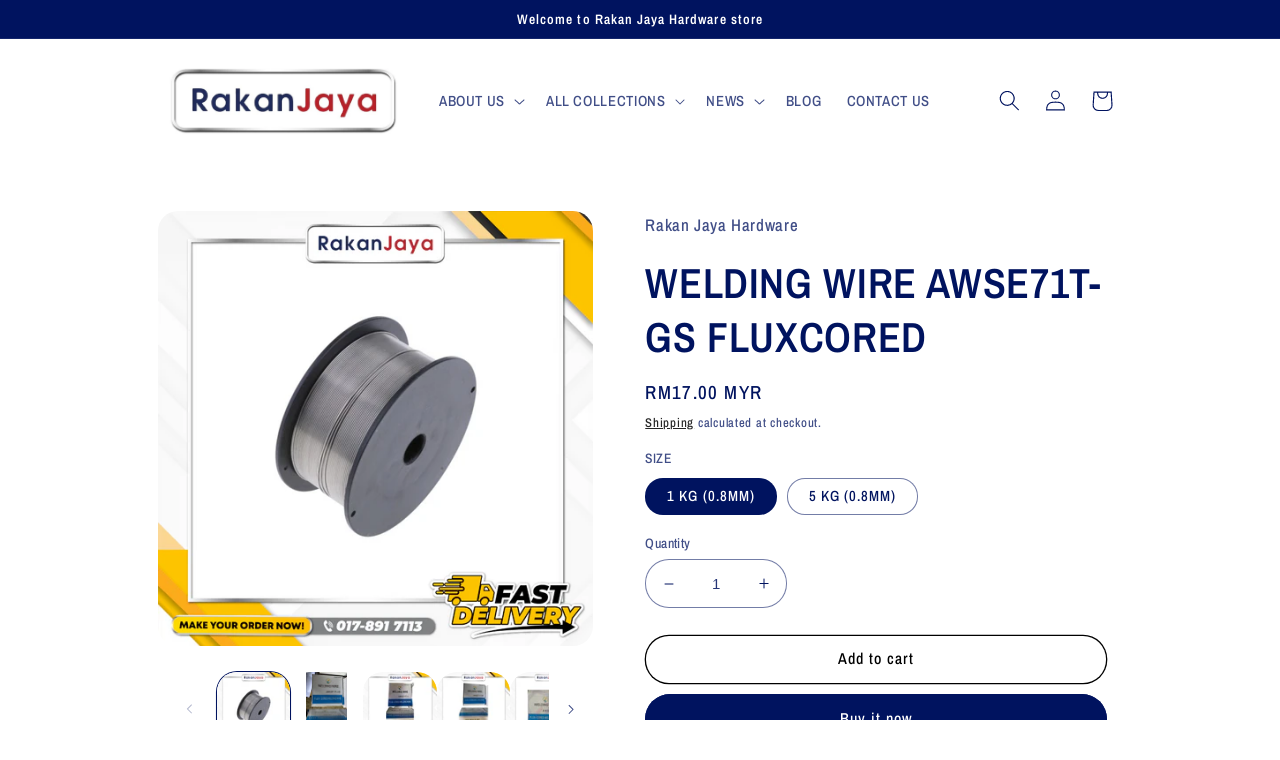

--- FILE ---
content_type: text/html; charset=utf-8
request_url: https://rakanjayahardware.com/products/welding-wire-flux-cored-awse71t-gs
body_size: 29990
content:
<!doctype html>
<html class="no-js" lang="en">
  <head>
    <!-- Google Tag Manager -->
    <script>(function(w,d,s,l,i){w[l]=w[l]||[];w[l].push({'gtm.start':
    new Date().getTime(),event:'gtm.js'});var f=d.getElementsByTagName(s)[0],
    j=d.createElement(s),dl=l!='dataLayer'?'&l='+l:'';j.async=true;j.src=
    'https://www.googletagmanager.com/gtm.js?id='+i+dl;f.parentNode.insertBefore(j,f);
    })(window,document,'script','dataLayer','GTM-T3SSWB9L');</script>
    <!-- End Google Tag Manager -->
    
    <meta charset="utf-8">
    <meta http-equiv="X-UA-Compatible" content="IE=edge">
    <meta name="viewport" content="width=device-width,initial-scale=1">
    <meta name="theme-color" content="">
    <link rel="canonical" href="https://rakanjayahardware.com/products/welding-wire-flux-cored-awse71t-gs">
    <link rel="preconnect" href="https://cdn.shopify.com" crossorigin><link rel="preconnect" href="https://fonts.shopifycdn.com" crossorigin><title>
      WELDING WIRE AWSE71T-GS FLUXCORED
 &ndash; Rakan Jaya Hardware</title>

    
      <meta name="description" content="Product Description: E71T-GS produces smooth arc action, low spatter, full slag coverage, and easy slag removal. The bead appearance is not equal to a gas-shielded productWIDE APPLICATIONSTypical applications include butt, lap and fillet welds, works well on rusty, dirty and painted Material, Excellent for outdoor wind">
    

    

<meta property="og:site_name" content="Rakan Jaya Hardware">
<meta property="og:url" content="https://rakanjayahardware.com/products/welding-wire-flux-cored-awse71t-gs">
<meta property="og:title" content="WELDING WIRE AWSE71T-GS FLUXCORED">
<meta property="og:type" content="product">
<meta property="og:description" content="Product Description: E71T-GS produces smooth arc action, low spatter, full slag coverage, and easy slag removal. The bead appearance is not equal to a gas-shielded productWIDE APPLICATIONSTypical applications include butt, lap and fillet welds, works well on rusty, dirty and painted Material, Excellent for outdoor wind"><meta property="og:image" content="http://rakanjayahardware.com/cdn/shop/files/Untitleddesign-2023-10-02T145310.296.png?v=1696229768">
  <meta property="og:image:secure_url" content="https://rakanjayahardware.com/cdn/shop/files/Untitleddesign-2023-10-02T145310.296.png?v=1696229768">
  <meta property="og:image:width" content="1080">
  <meta property="og:image:height" content="1080"><meta property="og:price:amount" content="17.00">
  <meta property="og:price:currency" content="MYR"><meta name="twitter:card" content="summary_large_image">
<meta name="twitter:title" content="WELDING WIRE AWSE71T-GS FLUXCORED">
<meta name="twitter:description" content="Product Description: E71T-GS produces smooth arc action, low spatter, full slag coverage, and easy slag removal. The bead appearance is not equal to a gas-shielded productWIDE APPLICATIONSTypical applications include butt, lap and fillet welds, works well on rusty, dirty and painted Material, Excellent for outdoor wind">


    <script src="//rakanjayahardware.com/cdn/shop/t/13/assets/global.js?v=24850326154503943211725892319" defer="defer"></script>
    <script>window.performance && window.performance.mark && window.performance.mark('shopify.content_for_header.start');</script><meta name="google-site-verification" content="M7Oq9qLqncuJSwpGGkf3nsjL1Q9163IWryo1JchAuPk">
<meta id="shopify-digital-wallet" name="shopify-digital-wallet" content="/29302030420/digital_wallets/dialog">
<link rel="alternate" type="application/json+oembed" href="https://rakanjayahardware.com/products/welding-wire-flux-cored-awse71t-gs.oembed">
<script async="async" src="/checkouts/internal/preloads.js?locale=en-MY"></script>
<script id="shopify-features" type="application/json">{"accessToken":"f8cce47517727a2f4c5a241fe000ee2d","betas":["rich-media-storefront-analytics"],"domain":"rakanjayahardware.com","predictiveSearch":true,"shopId":29302030420,"locale":"en"}</script>
<script>var Shopify = Shopify || {};
Shopify.shop = "rakan-jaya-trading.myshopify.com";
Shopify.locale = "en";
Shopify.currency = {"active":"MYR","rate":"1.0"};
Shopify.country = "MY";
Shopify.theme = {"name":"Refresh (modification of plywood-related pages)","id":138290364604,"schema_name":"Refresh","schema_version":"1.0.0","theme_store_id":1567,"role":"main"};
Shopify.theme.handle = "null";
Shopify.theme.style = {"id":null,"handle":null};
Shopify.cdnHost = "rakanjayahardware.com/cdn";
Shopify.routes = Shopify.routes || {};
Shopify.routes.root = "/";</script>
<script type="module">!function(o){(o.Shopify=o.Shopify||{}).modules=!0}(window);</script>
<script>!function(o){function n(){var o=[];function n(){o.push(Array.prototype.slice.apply(arguments))}return n.q=o,n}var t=o.Shopify=o.Shopify||{};t.loadFeatures=n(),t.autoloadFeatures=n()}(window);</script>
<script id="shop-js-analytics" type="application/json">{"pageType":"product"}</script>
<script defer="defer" async type="module" src="//rakanjayahardware.com/cdn/shopifycloud/shop-js/modules/v2/client.init-shop-cart-sync_BN7fPSNr.en.esm.js"></script>
<script defer="defer" async type="module" src="//rakanjayahardware.com/cdn/shopifycloud/shop-js/modules/v2/chunk.common_Cbph3Kss.esm.js"></script>
<script defer="defer" async type="module" src="//rakanjayahardware.com/cdn/shopifycloud/shop-js/modules/v2/chunk.modal_DKumMAJ1.esm.js"></script>
<script type="module">
  await import("//rakanjayahardware.com/cdn/shopifycloud/shop-js/modules/v2/client.init-shop-cart-sync_BN7fPSNr.en.esm.js");
await import("//rakanjayahardware.com/cdn/shopifycloud/shop-js/modules/v2/chunk.common_Cbph3Kss.esm.js");
await import("//rakanjayahardware.com/cdn/shopifycloud/shop-js/modules/v2/chunk.modal_DKumMAJ1.esm.js");

  window.Shopify.SignInWithShop?.initShopCartSync?.({"fedCMEnabled":true,"windoidEnabled":true});

</script>
<script id="__st">var __st={"a":29302030420,"offset":28800,"reqid":"6de4e0cb-6b2d-4b56-a150-6b0693add64d-1769782726","pageurl":"rakanjayahardware.com\/products\/welding-wire-flux-cored-awse71t-gs","u":"f8aad3c6a1c3","p":"product","rtyp":"product","rid":7534007648444};</script>
<script>window.ShopifyPaypalV4VisibilityTracking = true;</script>
<script id="captcha-bootstrap">!function(){'use strict';const t='contact',e='account',n='new_comment',o=[[t,t],['blogs',n],['comments',n],[t,'customer']],c=[[e,'customer_login'],[e,'guest_login'],[e,'recover_customer_password'],[e,'create_customer']],r=t=>t.map((([t,e])=>`form[action*='/${t}']:not([data-nocaptcha='true']) input[name='form_type'][value='${e}']`)).join(','),a=t=>()=>t?[...document.querySelectorAll(t)].map((t=>t.form)):[];function s(){const t=[...o],e=r(t);return a(e)}const i='password',u='form_key',d=['recaptcha-v3-token','g-recaptcha-response','h-captcha-response',i],f=()=>{try{return window.sessionStorage}catch{return}},m='__shopify_v',_=t=>t.elements[u];function p(t,e,n=!1){try{const o=window.sessionStorage,c=JSON.parse(o.getItem(e)),{data:r}=function(t){const{data:e,action:n}=t;return t[m]||n?{data:e,action:n}:{data:t,action:n}}(c);for(const[e,n]of Object.entries(r))t.elements[e]&&(t.elements[e].value=n);n&&o.removeItem(e)}catch(o){console.error('form repopulation failed',{error:o})}}const l='form_type',E='cptcha';function T(t){t.dataset[E]=!0}const w=window,h=w.document,L='Shopify',v='ce_forms',y='captcha';let A=!1;((t,e)=>{const n=(g='f06e6c50-85a8-45c8-87d0-21a2b65856fe',I='https://cdn.shopify.com/shopifycloud/storefront-forms-hcaptcha/ce_storefront_forms_captcha_hcaptcha.v1.5.2.iife.js',D={infoText:'Protected by hCaptcha',privacyText:'Privacy',termsText:'Terms'},(t,e,n)=>{const o=w[L][v],c=o.bindForm;if(c)return c(t,g,e,D).then(n);var r;o.q.push([[t,g,e,D],n]),r=I,A||(h.body.append(Object.assign(h.createElement('script'),{id:'captcha-provider',async:!0,src:r})),A=!0)});var g,I,D;w[L]=w[L]||{},w[L][v]=w[L][v]||{},w[L][v].q=[],w[L][y]=w[L][y]||{},w[L][y].protect=function(t,e){n(t,void 0,e),T(t)},Object.freeze(w[L][y]),function(t,e,n,w,h,L){const[v,y,A,g]=function(t,e,n){const i=e?o:[],u=t?c:[],d=[...i,...u],f=r(d),m=r(i),_=r(d.filter((([t,e])=>n.includes(e))));return[a(f),a(m),a(_),s()]}(w,h,L),I=t=>{const e=t.target;return e instanceof HTMLFormElement?e:e&&e.form},D=t=>v().includes(t);t.addEventListener('submit',(t=>{const e=I(t);if(!e)return;const n=D(e)&&!e.dataset.hcaptchaBound&&!e.dataset.recaptchaBound,o=_(e),c=g().includes(e)&&(!o||!o.value);(n||c)&&t.preventDefault(),c&&!n&&(function(t){try{if(!f())return;!function(t){const e=f();if(!e)return;const n=_(t);if(!n)return;const o=n.value;o&&e.removeItem(o)}(t);const e=Array.from(Array(32),(()=>Math.random().toString(36)[2])).join('');!function(t,e){_(t)||t.append(Object.assign(document.createElement('input'),{type:'hidden',name:u})),t.elements[u].value=e}(t,e),function(t,e){const n=f();if(!n)return;const o=[...t.querySelectorAll(`input[type='${i}']`)].map((({name:t})=>t)),c=[...d,...o],r={};for(const[a,s]of new FormData(t).entries())c.includes(a)||(r[a]=s);n.setItem(e,JSON.stringify({[m]:1,action:t.action,data:r}))}(t,e)}catch(e){console.error('failed to persist form',e)}}(e),e.submit())}));const S=(t,e)=>{t&&!t.dataset[E]&&(n(t,e.some((e=>e===t))),T(t))};for(const o of['focusin','change'])t.addEventListener(o,(t=>{const e=I(t);D(e)&&S(e,y())}));const B=e.get('form_key'),M=e.get(l),P=B&&M;t.addEventListener('DOMContentLoaded',(()=>{const t=y();if(P)for(const e of t)e.elements[l].value===M&&p(e,B);[...new Set([...A(),...v().filter((t=>'true'===t.dataset.shopifyCaptcha))])].forEach((e=>S(e,t)))}))}(h,new URLSearchParams(w.location.search),n,t,e,['guest_login'])})(!0,!0)}();</script>
<script integrity="sha256-4kQ18oKyAcykRKYeNunJcIwy7WH5gtpwJnB7kiuLZ1E=" data-source-attribution="shopify.loadfeatures" defer="defer" src="//rakanjayahardware.com/cdn/shopifycloud/storefront/assets/storefront/load_feature-a0a9edcb.js" crossorigin="anonymous"></script>
<script data-source-attribution="shopify.dynamic_checkout.dynamic.init">var Shopify=Shopify||{};Shopify.PaymentButton=Shopify.PaymentButton||{isStorefrontPortableWallets:!0,init:function(){window.Shopify.PaymentButton.init=function(){};var t=document.createElement("script");t.src="https://rakanjayahardware.com/cdn/shopifycloud/portable-wallets/latest/portable-wallets.en.js",t.type="module",document.head.appendChild(t)}};
</script>
<script data-source-attribution="shopify.dynamic_checkout.buyer_consent">
  function portableWalletsHideBuyerConsent(e){var t=document.getElementById("shopify-buyer-consent"),n=document.getElementById("shopify-subscription-policy-button");t&&n&&(t.classList.add("hidden"),t.setAttribute("aria-hidden","true"),n.removeEventListener("click",e))}function portableWalletsShowBuyerConsent(e){var t=document.getElementById("shopify-buyer-consent"),n=document.getElementById("shopify-subscription-policy-button");t&&n&&(t.classList.remove("hidden"),t.removeAttribute("aria-hidden"),n.addEventListener("click",e))}window.Shopify?.PaymentButton&&(window.Shopify.PaymentButton.hideBuyerConsent=portableWalletsHideBuyerConsent,window.Shopify.PaymentButton.showBuyerConsent=portableWalletsShowBuyerConsent);
</script>
<script>
  function portableWalletsCleanup(e){e&&e.src&&console.error("Failed to load portable wallets script "+e.src);var t=document.querySelectorAll("shopify-accelerated-checkout .shopify-payment-button__skeleton, shopify-accelerated-checkout-cart .wallet-cart-button__skeleton"),e=document.getElementById("shopify-buyer-consent");for(let e=0;e<t.length;e++)t[e].remove();e&&e.remove()}function portableWalletsNotLoadedAsModule(e){e instanceof ErrorEvent&&"string"==typeof e.message&&e.message.includes("import.meta")&&"string"==typeof e.filename&&e.filename.includes("portable-wallets")&&(window.removeEventListener("error",portableWalletsNotLoadedAsModule),window.Shopify.PaymentButton.failedToLoad=e,"loading"===document.readyState?document.addEventListener("DOMContentLoaded",window.Shopify.PaymentButton.init):window.Shopify.PaymentButton.init())}window.addEventListener("error",portableWalletsNotLoadedAsModule);
</script>

<script type="module" src="https://rakanjayahardware.com/cdn/shopifycloud/portable-wallets/latest/portable-wallets.en.js" onError="portableWalletsCleanup(this)" crossorigin="anonymous"></script>
<script nomodule>
  document.addEventListener("DOMContentLoaded", portableWalletsCleanup);
</script>

<link id="shopify-accelerated-checkout-styles" rel="stylesheet" media="screen" href="https://rakanjayahardware.com/cdn/shopifycloud/portable-wallets/latest/accelerated-checkout-backwards-compat.css" crossorigin="anonymous">
<style id="shopify-accelerated-checkout-cart">
        #shopify-buyer-consent {
  margin-top: 1em;
  display: inline-block;
  width: 100%;
}

#shopify-buyer-consent.hidden {
  display: none;
}

#shopify-subscription-policy-button {
  background: none;
  border: none;
  padding: 0;
  text-decoration: underline;
  font-size: inherit;
  cursor: pointer;
}

#shopify-subscription-policy-button::before {
  box-shadow: none;
}

      </style>
<script id="sections-script" data-sections="product-recommendations,header,footer" defer="defer" src="//rakanjayahardware.com/cdn/shop/t/13/compiled_assets/scripts.js?v=1716"></script>
<script>window.performance && window.performance.mark && window.performance.mark('shopify.content_for_header.end');</script>


    <style data-shopify>
      @font-face {
  font-family: "Archivo Narrow";
  font-weight: 500;
  font-style: normal;
  font-display: swap;
  src: url("//rakanjayahardware.com/cdn/fonts/archivo_narrow/archivonarrow_n5.d7d2ed7fbf03e65de95fbf4dd65b8f16594058a7.woff2") format("woff2"),
       url("//rakanjayahardware.com/cdn/fonts/archivo_narrow/archivonarrow_n5.1b34a2bfca6fa7ceb43f421bf0098175c735e91b.woff") format("woff");
}

      @font-face {
  font-family: "Archivo Narrow";
  font-weight: 700;
  font-style: normal;
  font-display: swap;
  src: url("//rakanjayahardware.com/cdn/fonts/archivo_narrow/archivonarrow_n7.c049bee49aa92b4cfee86dd4e79c9194b8519e2b.woff2") format("woff2"),
       url("//rakanjayahardware.com/cdn/fonts/archivo_narrow/archivonarrow_n7.89eabe3e1f3044c02b965aa5ad3e57c9e898709d.woff") format("woff");
}

      @font-face {
  font-family: "Archivo Narrow";
  font-weight: 500;
  font-style: italic;
  font-display: swap;
  src: url("//rakanjayahardware.com/cdn/fonts/archivo_narrow/archivonarrow_i5.6463a36acce2afb4e2a146410458a5b09d2093ae.woff2") format("woff2"),
       url("//rakanjayahardware.com/cdn/fonts/archivo_narrow/archivonarrow_i5.9aaf70cccc41d8a78633ee26522c2ed33d433d95.woff") format("woff");
}

      @font-face {
  font-family: "Archivo Narrow";
  font-weight: 700;
  font-style: italic;
  font-display: swap;
  src: url("//rakanjayahardware.com/cdn/fonts/archivo_narrow/archivonarrow_i7.394cd4c9437ad9084e13f72957e92bfbe366a689.woff2") format("woff2"),
       url("//rakanjayahardware.com/cdn/fonts/archivo_narrow/archivonarrow_i7.f7e98758eef2e613f5c757b5780e7f43b6bcf700.woff") format("woff");
}

      @font-face {
  font-family: "Archivo Narrow";
  font-weight: 600;
  font-style: normal;
  font-display: swap;
  src: url("//rakanjayahardware.com/cdn/fonts/archivo_narrow/archivonarrow_n6.39db873f9e4e9c8ab7083354b267ce7500b7ee9e.woff2") format("woff2"),
       url("//rakanjayahardware.com/cdn/fonts/archivo_narrow/archivonarrow_n6.997d285d710a777a602467368cc2fbd11a20033e.woff") format("woff");
}


      :root {
        --font-body-family: "Archivo Narrow", sans-serif;
        --font-body-style: normal;
        --font-body-weight: 500;
        --font-body-weight-bold: 800;

        --font-heading-family: "Archivo Narrow", sans-serif;
        --font-heading-style: normal;
        --font-heading-weight: 600;

        --font-body-scale: 1.05;
        --font-heading-scale: 1.0;

        --color-base-text: 0, 19, 95;
        --color-shadow: 0, 19, 95;
        --color-base-background-1: 255, 255, 255;
        --color-base-background-2: 255, 255, 255;
        --color-base-solid-button-labels: 255, 255, 255;
        --color-base-outline-button-labels: 0, 0, 0;
        --color-base-accent-1: 0, 19, 95;
        --color-base-accent-2: 0, 19, 95;
        --payment-terms-background-color: #ffffff;

        --gradient-base-background-1: #ffffff;
        --gradient-base-background-2: #ffffff;
        --gradient-base-accent-1: #00135f;
        --gradient-base-accent-2: #00135f;

        --media-padding: px;
        --media-border-opacity: 0.1;
        --media-border-width: 0px;
        --media-radius: 20px;
        --media-shadow-opacity: 0.0;
        --media-shadow-horizontal-offset: 0px;
        --media-shadow-vertical-offset: 4px;
        --media-shadow-blur-radius: 5px;
        --media-shadow-visible: 0;

        --page-width: 100rem;
        --page-width-margin: 0rem;

        --card-image-padding: 1.6rem;
        --card-corner-radius: 1.8rem;
        --card-text-alignment: left;
        --card-border-width: 0.1rem;
        --card-border-opacity: 1.0;
        --card-shadow-opacity: 0.0;
        --card-shadow-horizontal-offset: 0.0rem;
        --card-shadow-vertical-offset: 0.4rem;
        --card-shadow-blur-radius: 0.5rem;

        --badge-corner-radius: 0.4rem;

        --popup-border-width: 1px;
        --popup-border-opacity: 0.1;
        --popup-corner-radius: 18px;
        --popup-shadow-opacity: 0.0;
        --popup-shadow-horizontal-offset: 0px;
        --popup-shadow-vertical-offset: 4px;
        --popup-shadow-blur-radius: 5px;

        --drawer-border-width: 0px;
        --drawer-border-opacity: 0.1;
        --drawer-shadow-opacity: 0.0;
        --drawer-shadow-horizontal-offset: 0px;
        --drawer-shadow-vertical-offset: 4px;
        --drawer-shadow-blur-radius: 5px;

        --spacing-sections-desktop: 0px;
        --spacing-sections-mobile: 0px;

        --grid-desktop-vertical-spacing: 20px;
        --grid-desktop-horizontal-spacing: 20px;
        --grid-mobile-vertical-spacing: 10px;
        --grid-mobile-horizontal-spacing: 10px;

        --text-boxes-border-opacity: 0.1;
        --text-boxes-border-width: 0px;
        --text-boxes-radius: 20px;
        --text-boxes-shadow-opacity: 0.0;
        --text-boxes-shadow-horizontal-offset: 0px;
        --text-boxes-shadow-vertical-offset: 4px;
        --text-boxes-shadow-blur-radius: 5px;

        --buttons-radius: 40px;
        --buttons-radius-outset: 41px;
        --buttons-border-width: 1px;
        --buttons-border-opacity: 1.0;
        --buttons-shadow-opacity: 0.0;
        --buttons-shadow-horizontal-offset: 0px;
        --buttons-shadow-vertical-offset: 4px;
        --buttons-shadow-blur-radius: 5px;
        --buttons-border-offset: 0.3px;

        --inputs-radius: 26px;
        --inputs-border-width: 1px;
        --inputs-border-opacity: 0.55;
        --inputs-shadow-opacity: 0.0;
        --inputs-shadow-horizontal-offset: 0px;
        --inputs-margin-offset: 0px;
        --inputs-shadow-vertical-offset: 4px;
        --inputs-shadow-blur-radius: 5px;
        --inputs-radius-outset: 27px;

        --variant-pills-radius: 40px;
        --variant-pills-border-width: 1px;
        --variant-pills-border-opacity: 0.55;
        --variant-pills-shadow-opacity: 0.0;
        --variant-pills-shadow-horizontal-offset: 0px;
        --variant-pills-shadow-vertical-offset: 4px;
        --variant-pills-shadow-blur-radius: 5px;
      }

      *,
      *::before,
      *::after {
        box-sizing: inherit;
      }

      html {
        box-sizing: border-box;
        font-size: calc(var(--font-body-scale) * 62.5%);
        height: 100%;
      }

      body {
        display: grid;
        grid-template-rows: auto auto 1fr auto;
        grid-template-columns: 100%;
        min-height: 100%;
        margin: 0;
        font-size: 1.5rem;
        letter-spacing: 0.06rem;
        line-height: calc(1 + 0.8 / var(--font-body-scale));
        font-family: var(--font-body-family);
        font-style: var(--font-body-style);
        font-weight: var(--font-body-weight);
      }

      @media screen and (min-width: 750px) {
        body {
          font-size: 1.6rem;
        }
      }
    </style>

    <link href="//rakanjayahardware.com/cdn/shop/t/13/assets/base.css?v=7723521771849799541725892319" rel="stylesheet" type="text/css" media="all" />
<link rel="preload" as="font" onload="this.onload=null" href="//rakanjayahardware.com/cdn/fonts/archivo_narrow/archivonarrow_n5.d7d2ed7fbf03e65de95fbf4dd65b8f16594058a7.woff2" type="font/woff2" crossorigin><link rel="preload" as="font" onload="this.onload=null" href="//rakanjayahardware.com/cdn/fonts/archivo_narrow/archivonarrow_n6.39db873f9e4e9c8ab7083354b267ce7500b7ee9e.woff2" type="font/woff2" crossorigin><link rel="stylesheet" href="//rakanjayahardware.com/cdn/shop/t/13/assets/component-predictive-search.css?v=165644661289088488651725892319" media="print" onload="this.media='all'"><script>document.documentElement.className = document.documentElement.className.replace('no-js', 'js');
    if (Shopify.designMode) {
      document.documentElement.classList.add('shopify-design-mode');
    }
    </script>
  <link href="https://monorail-edge.shopifysvc.com" rel="dns-prefetch">
<script>(function(){if ("sendBeacon" in navigator && "performance" in window) {try {var session_token_from_headers = performance.getEntriesByType('navigation')[0].serverTiming.find(x => x.name == '_s').description;} catch {var session_token_from_headers = undefined;}var session_cookie_matches = document.cookie.match(/_shopify_s=([^;]*)/);var session_token_from_cookie = session_cookie_matches && session_cookie_matches.length === 2 ? session_cookie_matches[1] : "";var session_token = session_token_from_headers || session_token_from_cookie || "";function handle_abandonment_event(e) {var entries = performance.getEntries().filter(function(entry) {return /monorail-edge.shopifysvc.com/.test(entry.name);});if (!window.abandonment_tracked && entries.length === 0) {window.abandonment_tracked = true;var currentMs = Date.now();var navigation_start = performance.timing.navigationStart;var payload = {shop_id: 29302030420,url: window.location.href,navigation_start,duration: currentMs - navigation_start,session_token,page_type: "product"};window.navigator.sendBeacon("https://monorail-edge.shopifysvc.com/v1/produce", JSON.stringify({schema_id: "online_store_buyer_site_abandonment/1.1",payload: payload,metadata: {event_created_at_ms: currentMs,event_sent_at_ms: currentMs}}));}}window.addEventListener('pagehide', handle_abandonment_event);}}());</script>
<script id="web-pixels-manager-setup">(function e(e,d,r,n,o){if(void 0===o&&(o={}),!Boolean(null===(a=null===(i=window.Shopify)||void 0===i?void 0:i.analytics)||void 0===a?void 0:a.replayQueue)){var i,a;window.Shopify=window.Shopify||{};var t=window.Shopify;t.analytics=t.analytics||{};var s=t.analytics;s.replayQueue=[],s.publish=function(e,d,r){return s.replayQueue.push([e,d,r]),!0};try{self.performance.mark("wpm:start")}catch(e){}var l=function(){var e={modern:/Edge?\/(1{2}[4-9]|1[2-9]\d|[2-9]\d{2}|\d{4,})\.\d+(\.\d+|)|Firefox\/(1{2}[4-9]|1[2-9]\d|[2-9]\d{2}|\d{4,})\.\d+(\.\d+|)|Chrom(ium|e)\/(9{2}|\d{3,})\.\d+(\.\d+|)|(Maci|X1{2}).+ Version\/(15\.\d+|(1[6-9]|[2-9]\d|\d{3,})\.\d+)([,.]\d+|)( \(\w+\)|)( Mobile\/\w+|) Safari\/|Chrome.+OPR\/(9{2}|\d{3,})\.\d+\.\d+|(CPU[ +]OS|iPhone[ +]OS|CPU[ +]iPhone|CPU IPhone OS|CPU iPad OS)[ +]+(15[._]\d+|(1[6-9]|[2-9]\d|\d{3,})[._]\d+)([._]\d+|)|Android:?[ /-](13[3-9]|1[4-9]\d|[2-9]\d{2}|\d{4,})(\.\d+|)(\.\d+|)|Android.+Firefox\/(13[5-9]|1[4-9]\d|[2-9]\d{2}|\d{4,})\.\d+(\.\d+|)|Android.+Chrom(ium|e)\/(13[3-9]|1[4-9]\d|[2-9]\d{2}|\d{4,})\.\d+(\.\d+|)|SamsungBrowser\/([2-9]\d|\d{3,})\.\d+/,legacy:/Edge?\/(1[6-9]|[2-9]\d|\d{3,})\.\d+(\.\d+|)|Firefox\/(5[4-9]|[6-9]\d|\d{3,})\.\d+(\.\d+|)|Chrom(ium|e)\/(5[1-9]|[6-9]\d|\d{3,})\.\d+(\.\d+|)([\d.]+$|.*Safari\/(?![\d.]+ Edge\/[\d.]+$))|(Maci|X1{2}).+ Version\/(10\.\d+|(1[1-9]|[2-9]\d|\d{3,})\.\d+)([,.]\d+|)( \(\w+\)|)( Mobile\/\w+|) Safari\/|Chrome.+OPR\/(3[89]|[4-9]\d|\d{3,})\.\d+\.\d+|(CPU[ +]OS|iPhone[ +]OS|CPU[ +]iPhone|CPU IPhone OS|CPU iPad OS)[ +]+(10[._]\d+|(1[1-9]|[2-9]\d|\d{3,})[._]\d+)([._]\d+|)|Android:?[ /-](13[3-9]|1[4-9]\d|[2-9]\d{2}|\d{4,})(\.\d+|)(\.\d+|)|Mobile Safari.+OPR\/([89]\d|\d{3,})\.\d+\.\d+|Android.+Firefox\/(13[5-9]|1[4-9]\d|[2-9]\d{2}|\d{4,})\.\d+(\.\d+|)|Android.+Chrom(ium|e)\/(13[3-9]|1[4-9]\d|[2-9]\d{2}|\d{4,})\.\d+(\.\d+|)|Android.+(UC? ?Browser|UCWEB|U3)[ /]?(15\.([5-9]|\d{2,})|(1[6-9]|[2-9]\d|\d{3,})\.\d+)\.\d+|SamsungBrowser\/(5\.\d+|([6-9]|\d{2,})\.\d+)|Android.+MQ{2}Browser\/(14(\.(9|\d{2,})|)|(1[5-9]|[2-9]\d|\d{3,})(\.\d+|))(\.\d+|)|K[Aa][Ii]OS\/(3\.\d+|([4-9]|\d{2,})\.\d+)(\.\d+|)/},d=e.modern,r=e.legacy,n=navigator.userAgent;return n.match(d)?"modern":n.match(r)?"legacy":"unknown"}(),u="modern"===l?"modern":"legacy",c=(null!=n?n:{modern:"",legacy:""})[u],f=function(e){return[e.baseUrl,"/wpm","/b",e.hashVersion,"modern"===e.buildTarget?"m":"l",".js"].join("")}({baseUrl:d,hashVersion:r,buildTarget:u}),m=function(e){var d=e.version,r=e.bundleTarget,n=e.surface,o=e.pageUrl,i=e.monorailEndpoint;return{emit:function(e){var a=e.status,t=e.errorMsg,s=(new Date).getTime(),l=JSON.stringify({metadata:{event_sent_at_ms:s},events:[{schema_id:"web_pixels_manager_load/3.1",payload:{version:d,bundle_target:r,page_url:o,status:a,surface:n,error_msg:t},metadata:{event_created_at_ms:s}}]});if(!i)return console&&console.warn&&console.warn("[Web Pixels Manager] No Monorail endpoint provided, skipping logging."),!1;try{return self.navigator.sendBeacon.bind(self.navigator)(i,l)}catch(e){}var u=new XMLHttpRequest;try{return u.open("POST",i,!0),u.setRequestHeader("Content-Type","text/plain"),u.send(l),!0}catch(e){return console&&console.warn&&console.warn("[Web Pixels Manager] Got an unhandled error while logging to Monorail."),!1}}}}({version:r,bundleTarget:l,surface:e.surface,pageUrl:self.location.href,monorailEndpoint:e.monorailEndpoint});try{o.browserTarget=l,function(e){var d=e.src,r=e.async,n=void 0===r||r,o=e.onload,i=e.onerror,a=e.sri,t=e.scriptDataAttributes,s=void 0===t?{}:t,l=document.createElement("script"),u=document.querySelector("head"),c=document.querySelector("body");if(l.async=n,l.src=d,a&&(l.integrity=a,l.crossOrigin="anonymous"),s)for(var f in s)if(Object.prototype.hasOwnProperty.call(s,f))try{l.dataset[f]=s[f]}catch(e){}if(o&&l.addEventListener("load",o),i&&l.addEventListener("error",i),u)u.appendChild(l);else{if(!c)throw new Error("Did not find a head or body element to append the script");c.appendChild(l)}}({src:f,async:!0,onload:function(){if(!function(){var e,d;return Boolean(null===(d=null===(e=window.Shopify)||void 0===e?void 0:e.analytics)||void 0===d?void 0:d.initialized)}()){var d=window.webPixelsManager.init(e)||void 0;if(d){var r=window.Shopify.analytics;r.replayQueue.forEach((function(e){var r=e[0],n=e[1],o=e[2];d.publishCustomEvent(r,n,o)})),r.replayQueue=[],r.publish=d.publishCustomEvent,r.visitor=d.visitor,r.initialized=!0}}},onerror:function(){return m.emit({status:"failed",errorMsg:"".concat(f," has failed to load")})},sri:function(e){var d=/^sha384-[A-Za-z0-9+/=]+$/;return"string"==typeof e&&d.test(e)}(c)?c:"",scriptDataAttributes:o}),m.emit({status:"loading"})}catch(e){m.emit({status:"failed",errorMsg:(null==e?void 0:e.message)||"Unknown error"})}}})({shopId: 29302030420,storefrontBaseUrl: "https://rakanjayahardware.com",extensionsBaseUrl: "https://extensions.shopifycdn.com/cdn/shopifycloud/web-pixels-manager",monorailEndpoint: "https://monorail-edge.shopifysvc.com/unstable/produce_batch",surface: "storefront-renderer",enabledBetaFlags: ["2dca8a86"],webPixelsConfigList: [{"id":"479920316","configuration":"{\"config\":\"{\\\"pixel_id\\\":\\\"GT-55K5GWD\\\",\\\"target_country\\\":\\\"MY\\\",\\\"gtag_events\\\":[{\\\"type\\\":\\\"begin_checkout\\\",\\\"action_label\\\":\\\"GT-55K5GWD\\\"},{\\\"type\\\":\\\"search\\\",\\\"action_label\\\":\\\"GT-55K5GWD\\\"},{\\\"type\\\":\\\"view_item\\\",\\\"action_label\\\":[\\\"GT-55K5GWD\\\",\\\"MC-7WL26JK9GL\\\"]},{\\\"type\\\":\\\"purchase\\\",\\\"action_label\\\":[\\\"GT-55K5GWD\\\",\\\"MC-7WL26JK9GL\\\"]},{\\\"type\\\":\\\"page_view\\\",\\\"action_label\\\":[\\\"GT-55K5GWD\\\",\\\"MC-7WL26JK9GL\\\"]},{\\\"type\\\":\\\"add_payment_info\\\",\\\"action_label\\\":\\\"GT-55K5GWD\\\"},{\\\"type\\\":\\\"add_to_cart\\\",\\\"action_label\\\":\\\"GT-55K5GWD\\\"}],\\\"enable_monitoring_mode\\\":false}\"}","eventPayloadVersion":"v1","runtimeContext":"OPEN","scriptVersion":"b2a88bafab3e21179ed38636efcd8a93","type":"APP","apiClientId":1780363,"privacyPurposes":[],"dataSharingAdjustments":{"protectedCustomerApprovalScopes":["read_customer_address","read_customer_email","read_customer_name","read_customer_personal_data","read_customer_phone"]}},{"id":"184778940","configuration":"{\"pixel_id\":\"3293919054238031\",\"pixel_type\":\"facebook_pixel\",\"metaapp_system_user_token\":\"-\"}","eventPayloadVersion":"v1","runtimeContext":"OPEN","scriptVersion":"ca16bc87fe92b6042fbaa3acc2fbdaa6","type":"APP","apiClientId":2329312,"privacyPurposes":["ANALYTICS","MARKETING","SALE_OF_DATA"],"dataSharingAdjustments":{"protectedCustomerApprovalScopes":["read_customer_address","read_customer_email","read_customer_name","read_customer_personal_data","read_customer_phone"]}},{"id":"shopify-app-pixel","configuration":"{}","eventPayloadVersion":"v1","runtimeContext":"STRICT","scriptVersion":"0450","apiClientId":"shopify-pixel","type":"APP","privacyPurposes":["ANALYTICS","MARKETING"]},{"id":"shopify-custom-pixel","eventPayloadVersion":"v1","runtimeContext":"LAX","scriptVersion":"0450","apiClientId":"shopify-pixel","type":"CUSTOM","privacyPurposes":["ANALYTICS","MARKETING"]}],isMerchantRequest: false,initData: {"shop":{"name":"Rakan Jaya Hardware","paymentSettings":{"currencyCode":"MYR"},"myshopifyDomain":"rakan-jaya-trading.myshopify.com","countryCode":"MY","storefrontUrl":"https:\/\/rakanjayahardware.com"},"customer":null,"cart":null,"checkout":null,"productVariants":[{"price":{"amount":17.0,"currencyCode":"MYR"},"product":{"title":"WELDING WIRE AWSE71T-GS FLUXCORED","vendor":"Rakan Jaya Hardware","id":"7534007648444","untranslatedTitle":"WELDING WIRE AWSE71T-GS FLUXCORED","url":"\/products\/welding-wire-flux-cored-awse71t-gs","type":""},"id":"41804530090172","image":{"src":"\/\/rakanjayahardware.com\/cdn\/shop\/files\/Untitleddesign-2023-10-02T145310.296.png?v=1696229768"},"sku":"","title":"1 KG (0.8MM)","untranslatedTitle":"1 KG (0.8MM)"},{"price":{"amount":84.0,"currencyCode":"MYR"},"product":{"title":"WELDING WIRE AWSE71T-GS FLUXCORED","vendor":"Rakan Jaya Hardware","id":"7534007648444","untranslatedTitle":"WELDING WIRE AWSE71T-GS FLUXCORED","url":"\/products\/welding-wire-flux-cored-awse71t-gs","type":""},"id":"41804530122940","image":{"src":"\/\/rakanjayahardware.com\/cdn\/shop\/files\/Untitleddesign-2023-10-02T145310.296.png?v=1696229768"},"sku":"","title":"5 KG (0.8MM)","untranslatedTitle":"5 KG (0.8MM)"}],"purchasingCompany":null},},"https://rakanjayahardware.com/cdn","1d2a099fw23dfb22ep557258f5m7a2edbae",{"modern":"","legacy":""},{"shopId":"29302030420","storefrontBaseUrl":"https:\/\/rakanjayahardware.com","extensionBaseUrl":"https:\/\/extensions.shopifycdn.com\/cdn\/shopifycloud\/web-pixels-manager","surface":"storefront-renderer","enabledBetaFlags":"[\"2dca8a86\"]","isMerchantRequest":"false","hashVersion":"1d2a099fw23dfb22ep557258f5m7a2edbae","publish":"custom","events":"[[\"page_viewed\",{}],[\"product_viewed\",{\"productVariant\":{\"price\":{\"amount\":17.0,\"currencyCode\":\"MYR\"},\"product\":{\"title\":\"WELDING WIRE AWSE71T-GS FLUXCORED\",\"vendor\":\"Rakan Jaya Hardware\",\"id\":\"7534007648444\",\"untranslatedTitle\":\"WELDING WIRE AWSE71T-GS FLUXCORED\",\"url\":\"\/products\/welding-wire-flux-cored-awse71t-gs\",\"type\":\"\"},\"id\":\"41804530090172\",\"image\":{\"src\":\"\/\/rakanjayahardware.com\/cdn\/shop\/files\/Untitleddesign-2023-10-02T145310.296.png?v=1696229768\"},\"sku\":\"\",\"title\":\"1 KG (0.8MM)\",\"untranslatedTitle\":\"1 KG (0.8MM)\"}}]]"});</script><script>
  window.ShopifyAnalytics = window.ShopifyAnalytics || {};
  window.ShopifyAnalytics.meta = window.ShopifyAnalytics.meta || {};
  window.ShopifyAnalytics.meta.currency = 'MYR';
  var meta = {"product":{"id":7534007648444,"gid":"gid:\/\/shopify\/Product\/7534007648444","vendor":"Rakan Jaya Hardware","type":"","handle":"welding-wire-flux-cored-awse71t-gs","variants":[{"id":41804530090172,"price":1700,"name":"WELDING WIRE AWSE71T-GS FLUXCORED - 1 KG (0.8MM)","public_title":"1 KG (0.8MM)","sku":""},{"id":41804530122940,"price":8400,"name":"WELDING WIRE AWSE71T-GS FLUXCORED - 5 KG (0.8MM)","public_title":"5 KG (0.8MM)","sku":""}],"remote":false},"page":{"pageType":"product","resourceType":"product","resourceId":7534007648444,"requestId":"6de4e0cb-6b2d-4b56-a150-6b0693add64d-1769782726"}};
  for (var attr in meta) {
    window.ShopifyAnalytics.meta[attr] = meta[attr];
  }
</script>
<script class="analytics">
  (function () {
    var customDocumentWrite = function(content) {
      var jquery = null;

      if (window.jQuery) {
        jquery = window.jQuery;
      } else if (window.Checkout && window.Checkout.$) {
        jquery = window.Checkout.$;
      }

      if (jquery) {
        jquery('body').append(content);
      }
    };

    var hasLoggedConversion = function(token) {
      if (token) {
        return document.cookie.indexOf('loggedConversion=' + token) !== -1;
      }
      return false;
    }

    var setCookieIfConversion = function(token) {
      if (token) {
        var twoMonthsFromNow = new Date(Date.now());
        twoMonthsFromNow.setMonth(twoMonthsFromNow.getMonth() + 2);

        document.cookie = 'loggedConversion=' + token + '; expires=' + twoMonthsFromNow;
      }
    }

    var trekkie = window.ShopifyAnalytics.lib = window.trekkie = window.trekkie || [];
    if (trekkie.integrations) {
      return;
    }
    trekkie.methods = [
      'identify',
      'page',
      'ready',
      'track',
      'trackForm',
      'trackLink'
    ];
    trekkie.factory = function(method) {
      return function() {
        var args = Array.prototype.slice.call(arguments);
        args.unshift(method);
        trekkie.push(args);
        return trekkie;
      };
    };
    for (var i = 0; i < trekkie.methods.length; i++) {
      var key = trekkie.methods[i];
      trekkie[key] = trekkie.factory(key);
    }
    trekkie.load = function(config) {
      trekkie.config = config || {};
      trekkie.config.initialDocumentCookie = document.cookie;
      var first = document.getElementsByTagName('script')[0];
      var script = document.createElement('script');
      script.type = 'text/javascript';
      script.onerror = function(e) {
        var scriptFallback = document.createElement('script');
        scriptFallback.type = 'text/javascript';
        scriptFallback.onerror = function(error) {
                var Monorail = {
      produce: function produce(monorailDomain, schemaId, payload) {
        var currentMs = new Date().getTime();
        var event = {
          schema_id: schemaId,
          payload: payload,
          metadata: {
            event_created_at_ms: currentMs,
            event_sent_at_ms: currentMs
          }
        };
        return Monorail.sendRequest("https://" + monorailDomain + "/v1/produce", JSON.stringify(event));
      },
      sendRequest: function sendRequest(endpointUrl, payload) {
        // Try the sendBeacon API
        if (window && window.navigator && typeof window.navigator.sendBeacon === 'function' && typeof window.Blob === 'function' && !Monorail.isIos12()) {
          var blobData = new window.Blob([payload], {
            type: 'text/plain'
          });

          if (window.navigator.sendBeacon(endpointUrl, blobData)) {
            return true;
          } // sendBeacon was not successful

        } // XHR beacon

        var xhr = new XMLHttpRequest();

        try {
          xhr.open('POST', endpointUrl);
          xhr.setRequestHeader('Content-Type', 'text/plain');
          xhr.send(payload);
        } catch (e) {
          console.log(e);
        }

        return false;
      },
      isIos12: function isIos12() {
        return window.navigator.userAgent.lastIndexOf('iPhone; CPU iPhone OS 12_') !== -1 || window.navigator.userAgent.lastIndexOf('iPad; CPU OS 12_') !== -1;
      }
    };
    Monorail.produce('monorail-edge.shopifysvc.com',
      'trekkie_storefront_load_errors/1.1',
      {shop_id: 29302030420,
      theme_id: 138290364604,
      app_name: "storefront",
      context_url: window.location.href,
      source_url: "//rakanjayahardware.com/cdn/s/trekkie.storefront.c59ea00e0474b293ae6629561379568a2d7c4bba.min.js"});

        };
        scriptFallback.async = true;
        scriptFallback.src = '//rakanjayahardware.com/cdn/s/trekkie.storefront.c59ea00e0474b293ae6629561379568a2d7c4bba.min.js';
        first.parentNode.insertBefore(scriptFallback, first);
      };
      script.async = true;
      script.src = '//rakanjayahardware.com/cdn/s/trekkie.storefront.c59ea00e0474b293ae6629561379568a2d7c4bba.min.js';
      first.parentNode.insertBefore(script, first);
    };
    trekkie.load(
      {"Trekkie":{"appName":"storefront","development":false,"defaultAttributes":{"shopId":29302030420,"isMerchantRequest":null,"themeId":138290364604,"themeCityHash":"1543161023867929682","contentLanguage":"en","currency":"MYR","eventMetadataId":"2a2b5b91-983a-4b58-a1c4-353b287dc01a"},"isServerSideCookieWritingEnabled":true,"monorailRegion":"shop_domain","enabledBetaFlags":["65f19447","b5387b81"]},"Session Attribution":{},"S2S":{"facebookCapiEnabled":true,"source":"trekkie-storefront-renderer","apiClientId":580111}}
    );

    var loaded = false;
    trekkie.ready(function() {
      if (loaded) return;
      loaded = true;

      window.ShopifyAnalytics.lib = window.trekkie;

      var originalDocumentWrite = document.write;
      document.write = customDocumentWrite;
      try { window.ShopifyAnalytics.merchantGoogleAnalytics.call(this); } catch(error) {};
      document.write = originalDocumentWrite;

      window.ShopifyAnalytics.lib.page(null,{"pageType":"product","resourceType":"product","resourceId":7534007648444,"requestId":"6de4e0cb-6b2d-4b56-a150-6b0693add64d-1769782726","shopifyEmitted":true});

      var match = window.location.pathname.match(/checkouts\/(.+)\/(thank_you|post_purchase)/)
      var token = match? match[1]: undefined;
      if (!hasLoggedConversion(token)) {
        setCookieIfConversion(token);
        window.ShopifyAnalytics.lib.track("Viewed Product",{"currency":"MYR","variantId":41804530090172,"productId":7534007648444,"productGid":"gid:\/\/shopify\/Product\/7534007648444","name":"WELDING WIRE AWSE71T-GS FLUXCORED - 1 KG (0.8MM)","price":"17.00","sku":"","brand":"Rakan Jaya Hardware","variant":"1 KG (0.8MM)","category":"","nonInteraction":true,"remote":false},undefined,undefined,{"shopifyEmitted":true});
      window.ShopifyAnalytics.lib.track("monorail:\/\/trekkie_storefront_viewed_product\/1.1",{"currency":"MYR","variantId":41804530090172,"productId":7534007648444,"productGid":"gid:\/\/shopify\/Product\/7534007648444","name":"WELDING WIRE AWSE71T-GS FLUXCORED - 1 KG (0.8MM)","price":"17.00","sku":"","brand":"Rakan Jaya Hardware","variant":"1 KG (0.8MM)","category":"","nonInteraction":true,"remote":false,"referer":"https:\/\/rakanjayahardware.com\/products\/welding-wire-flux-cored-awse71t-gs"});
      }
    });


        var eventsListenerScript = document.createElement('script');
        eventsListenerScript.async = true;
        eventsListenerScript.src = "//rakanjayahardware.com/cdn/shopifycloud/storefront/assets/shop_events_listener-3da45d37.js";
        document.getElementsByTagName('head')[0].appendChild(eventsListenerScript);

})();</script>
<script
  defer
  src="https://rakanjayahardware.com/cdn/shopifycloud/perf-kit/shopify-perf-kit-3.1.0.min.js"
  data-application="storefront-renderer"
  data-shop-id="29302030420"
  data-render-region="gcp-us-central1"
  data-page-type="product"
  data-theme-instance-id="138290364604"
  data-theme-name="Refresh"
  data-theme-version="1.0.0"
  data-monorail-region="shop_domain"
  data-resource-timing-sampling-rate="10"
  data-shs="true"
  data-shs-beacon="true"
  data-shs-export-with-fetch="true"
  data-shs-logs-sample-rate="1"
  data-shs-beacon-endpoint="https://rakanjayahardware.com/api/collect"
></script>
</head>

  <body class="gradient">
    <!-- Google Tag Manager (noscript) -->
    <noscript><iframe src="https://www.googletagmanager.com/ns.html?id=GTM-T3SSWB9L"
    height="0" width="0" style="display:none;visibility:hidden"></iframe></noscript>
    <!-- End Google Tag Manager (noscript) -->
    
    <a class="skip-to-content-link button visually-hidden" href="#MainContent">
      Skip to content
    </a>

<script src="//rakanjayahardware.com/cdn/shop/t/13/assets/cart.js?v=109724734533284534861725892319" defer="defer"></script>

<style>
  .drawer {
    visibility: hidden;
  }
</style>

<cart-drawer class="drawer is-empty">
  <div id="CartDrawer" class="cart-drawer">
    <div id="CartDrawer-Overlay"class="cart-drawer__overlay"></div>
    <div class="drawer__inner" role="dialog" aria-modal="true" aria-label="Your cart" tabindex="-1"><div class="drawer__inner-empty">
          <div class="cart-drawer__warnings center">
            <div class="cart-drawer__empty-content">
              <h2 class="cart__empty-text">Your cart is empty</h2>
              <button class="drawer__close" type="button" onclick="this.closest('cart-drawer').close()" aria-label="Close"><svg xmlns="http://www.w3.org/2000/svg" aria-hidden="true" focusable="false" role="presentation" class="icon icon-close" fill="none" viewBox="0 0 18 17">
  <path d="M.865 15.978a.5.5 0 00.707.707l7.433-7.431 7.579 7.282a.501.501 0 00.846-.37.5.5 0 00-.153-.351L9.712 8.546l7.417-7.416a.5.5 0 10-.707-.708L8.991 7.853 1.413.573a.5.5 0 10-.693.72l7.563 7.268-7.418 7.417z" fill="currentColor">
</svg>
</button>
              <a href="/collections/all" class="button">
                Continue shopping
              </a><p class="cart__login-title h3">Have an account?</p>
                <p class="cart__login-paragraph">
                  <a href="/account/login" class="link underlined-link">Log in</a> to check out faster.
                </p></div>
          </div></div><div class="drawer__header">
        <h2 class="drawer__heading">Your cart</h2>
        <button class="drawer__close" type="button" onclick="this.closest('cart-drawer').close()" aria-label="Close"><svg xmlns="http://www.w3.org/2000/svg" aria-hidden="true" focusable="false" role="presentation" class="icon icon-close" fill="none" viewBox="0 0 18 17">
  <path d="M.865 15.978a.5.5 0 00.707.707l7.433-7.431 7.579 7.282a.501.501 0 00.846-.37.5.5 0 00-.153-.351L9.712 8.546l7.417-7.416a.5.5 0 10-.707-.708L8.991 7.853 1.413.573a.5.5 0 10-.693.72l7.563 7.268-7.418 7.417z" fill="currentColor">
</svg>
</button>
      </div>
      <cart-drawer-items class=" is-empty">
        <form action="/cart" id="CartDrawer-Form" class="cart__contents cart-drawer__form" method="post">
          <div id="CartDrawer-CartItems" class="drawer__contents js-contents"><p id="CartDrawer-LiveRegionText" class="visually-hidden" role="status"></p>
            <p id="CartDrawer-LineItemStatus" class="visually-hidden" aria-hidden="true" role="status">Loading...</p>
          </div>
          <div id="CartDrawer-CartErrors" role="alert"></div>
        </form>
      </cart-drawer-items>
      <div class="drawer__footer"><!-- Start blocks-->
        <!-- Subtotals-->

        <div class="cart-drawer__footer" >
          <div class="totals" role="status">
            <h2 class="totals__subtotal">Subtotal</h2>
            <p class="totals__subtotal-value">RM0.00 MYR</p>
          </div>

          <div></div>

          <small class="tax-note caption-large rte">Taxes and <a href="/policies/shipping-policy">shipping</a> calculated at checkout
</small>
        </div>

        <!-- CTAs -->

        <div class="cart__ctas" >
          <noscript>
            <button type="submit" class="cart__update-button button button--secondary" form="CartDrawer-Form">
              Update
            </button>
          </noscript>

          <button type="submit" id="CartDrawer-Checkout" class="cart__checkout-button button" name="checkout" form="CartDrawer-Form" disabled>
            Check out
          </button>
        </div>
      </div>
    </div>
  </div>
</cart-drawer>

<script>
  document.addEventListener('DOMContentLoaded', function() {
    function isIE() {
      const ua = window.navigator.userAgent;
      const msie = ua.indexOf('MSIE ');
      const trident = ua.indexOf('Trident/');

      return (msie > 0 || trident > 0);
    }

    if (!isIE()) return;
    const cartSubmitInput = document.createElement('input');
    cartSubmitInput.setAttribute('name', 'checkout');
    cartSubmitInput.setAttribute('type', 'hidden');
    document.querySelector('#cart').appendChild(cartSubmitInput);
    document.querySelector('#checkout').addEventListener('click', function(event) {
      document.querySelector('#cart').submit();
    });
  });
</script>

<div id="shopify-section-announcement-bar" class="shopify-section"><div class="announcement-bar color-accent-2 gradient" role="region" aria-label="Announcement" ><p class="announcement-bar__message h5">
                Welcome to Rakan Jaya Hardware store
</p></div>
</div>
    <div id="shopify-section-header" class="shopify-section section-header"><link rel="stylesheet" href="//rakanjayahardware.com/cdn/shop/t/13/assets/component-list-menu.css?v=151968516119678728991725892319" media="print" onload="this.media='all'">
<link rel="stylesheet" href="//rakanjayahardware.com/cdn/shop/t/13/assets/component-search.css?v=96455689198851321781725892319" media="print" onload="this.media='all'">
<link rel="stylesheet" href="//rakanjayahardware.com/cdn/shop/t/13/assets/component-menu-drawer.css?v=182311192829367774911725892319" media="print" onload="this.media='all'">
<link rel="stylesheet" href="//rakanjayahardware.com/cdn/shop/t/13/assets/component-cart-notification.css?v=119852831333870967341725892319" media="print" onload="this.media='all'">
<link rel="stylesheet" href="//rakanjayahardware.com/cdn/shop/t/13/assets/component-cart-items.css?v=23917223812499722491725892319" media="print" onload="this.media='all'"><link rel="stylesheet" href="//rakanjayahardware.com/cdn/shop/t/13/assets/component-price.css?v=112673864592427438181725892319" media="print" onload="this.media='all'">
  <link rel="stylesheet" href="//rakanjayahardware.com/cdn/shop/t/13/assets/component-loading-overlay.css?v=167310470843593579841725892319" media="print" onload="this.media='all'"><link href="//rakanjayahardware.com/cdn/shop/t/13/assets/component-cart-drawer.css?v=35930391193938886121725892319" rel="stylesheet" type="text/css" media="all" />
  <link href="//rakanjayahardware.com/cdn/shop/t/13/assets/component-cart.css?v=61086454150987525971725892319" rel="stylesheet" type="text/css" media="all" />
  <link href="//rakanjayahardware.com/cdn/shop/t/13/assets/component-totals.css?v=86168756436424464851725892319" rel="stylesheet" type="text/css" media="all" />
  <link href="//rakanjayahardware.com/cdn/shop/t/13/assets/component-price.css?v=112673864592427438181725892319" rel="stylesheet" type="text/css" media="all" />
  <link href="//rakanjayahardware.com/cdn/shop/t/13/assets/component-discounts.css?v=152760482443307489271725892319" rel="stylesheet" type="text/css" media="all" />
  <link href="//rakanjayahardware.com/cdn/shop/t/13/assets/component-loading-overlay.css?v=167310470843593579841725892319" rel="stylesheet" type="text/css" media="all" />
<noscript><link href="//rakanjayahardware.com/cdn/shop/t/13/assets/component-list-menu.css?v=151968516119678728991725892319" rel="stylesheet" type="text/css" media="all" /></noscript>
<noscript><link href="//rakanjayahardware.com/cdn/shop/t/13/assets/component-search.css?v=96455689198851321781725892319" rel="stylesheet" type="text/css" media="all" /></noscript>
<noscript><link href="//rakanjayahardware.com/cdn/shop/t/13/assets/component-menu-drawer.css?v=182311192829367774911725892319" rel="stylesheet" type="text/css" media="all" /></noscript>
<noscript><link href="//rakanjayahardware.com/cdn/shop/t/13/assets/component-cart-notification.css?v=119852831333870967341725892319" rel="stylesheet" type="text/css" media="all" /></noscript>
<noscript><link href="//rakanjayahardware.com/cdn/shop/t/13/assets/component-cart-items.css?v=23917223812499722491725892319" rel="stylesheet" type="text/css" media="all" /></noscript>

<style>
  header-drawer {
    justify-self: start;
    margin-left: -1.2rem;
  }

  .header__heading-logo {
    max-width: 230px;
  }

  @media screen and (min-width: 990px) {
    header-drawer {
      display: none;
    }
  }

  .menu-drawer-container {
    display: flex;
  }

  .list-menu {
    list-style: none;
    padding: 0;
    margin: 0;
  }

  .list-menu--inline {
    display: inline-flex;
    flex-wrap: wrap;
  }

  summary.list-menu__item {
    padding-right: 2.7rem;
  }

  .list-menu__item {
    display: flex;
    align-items: center;
    line-height: calc(1 + 0.3 / var(--font-body-scale));
  }

  .list-menu__item--link {
    text-decoration: none;
    padding-bottom: 1rem;
    padding-top: 1rem;
    line-height: calc(1 + 0.8 / var(--font-body-scale));
  }

  @media screen and (min-width: 750px) {
    .list-menu__item--link {
      padding-bottom: 0.5rem;
      padding-top: 0.5rem;
    }
  }
</style><style data-shopify>.header {
    padding-top: 10px;
    padding-bottom: 4px;
  }

  .section-header {
    margin-bottom: 0px;
  }

  @media screen and (min-width: 750px) {
    .section-header {
      margin-bottom: 0px;
    }
  }

  @media screen and (min-width: 990px) {
    .header {
      padding-top: 20px;
      padding-bottom: 8px;
    }
  }</style><script src="//rakanjayahardware.com/cdn/shop/t/13/assets/details-disclosure.js?v=153497636716254413831725892319" defer="defer"></script>
<script src="//rakanjayahardware.com/cdn/shop/t/13/assets/details-modal.js?v=4511761896672669691725892319" defer="defer"></script>
<script src="//rakanjayahardware.com/cdn/shop/t/13/assets/cart-notification.js?v=31179948596492670111725892319" defer="defer"></script><script src="//rakanjayahardware.com/cdn/shop/t/13/assets/cart-drawer.js?v=44260131999403604181725892319" defer="defer"></script><svg xmlns="http://www.w3.org/2000/svg" class="hidden">
  <symbol id="icon-search" viewbox="0 0 18 19" fill="none">
    <path fill-rule="evenodd" clip-rule="evenodd" d="M11.03 11.68A5.784 5.784 0 112.85 3.5a5.784 5.784 0 018.18 8.18zm.26 1.12a6.78 6.78 0 11.72-.7l5.4 5.4a.5.5 0 11-.71.7l-5.41-5.4z" fill="currentColor"/>
  </symbol>

  <symbol id="icon-close" class="icon icon-close" fill="none" viewBox="0 0 18 17">
    <path d="M.865 15.978a.5.5 0 00.707.707l7.433-7.431 7.579 7.282a.501.501 0 00.846-.37.5.5 0 00-.153-.351L9.712 8.546l7.417-7.416a.5.5 0 10-.707-.708L8.991 7.853 1.413.573a.5.5 0 10-.693.72l7.563 7.268-7.418 7.417z" fill="currentColor">
  </symbol>
</svg>
<sticky-header class="header-wrapper color-background-2 gradient">
  <header class="header header--middle-left page-width header--has-menu"><header-drawer data-breakpoint="tablet">
        <details id="Details-menu-drawer-container" class="menu-drawer-container">
          <summary class="header__icon header__icon--menu header__icon--summary link focus-inset" aria-label="Menu">
            <span>
              <svg xmlns="http://www.w3.org/2000/svg" aria-hidden="true" focusable="false" role="presentation" class="icon icon-hamburger" fill="none" viewBox="0 0 18 16">
  <path d="M1 .5a.5.5 0 100 1h15.71a.5.5 0 000-1H1zM.5 8a.5.5 0 01.5-.5h15.71a.5.5 0 010 1H1A.5.5 0 01.5 8zm0 7a.5.5 0 01.5-.5h15.71a.5.5 0 010 1H1a.5.5 0 01-.5-.5z" fill="currentColor">
</svg>

              <svg xmlns="http://www.w3.org/2000/svg" aria-hidden="true" focusable="false" role="presentation" class="icon icon-close" fill="none" viewBox="0 0 18 17">
  <path d="M.865 15.978a.5.5 0 00.707.707l7.433-7.431 7.579 7.282a.501.501 0 00.846-.37.5.5 0 00-.153-.351L9.712 8.546l7.417-7.416a.5.5 0 10-.707-.708L8.991 7.853 1.413.573a.5.5 0 10-.693.72l7.563 7.268-7.418 7.417z" fill="currentColor">
</svg>

            </span>
          </summary>
          <div id="menu-drawer" class="gradient menu-drawer motion-reduce" tabindex="-1">
            <div class="menu-drawer__inner-container">
              <div class="menu-drawer__navigation-container">
                <nav class="menu-drawer__navigation">
                  <ul class="menu-drawer__menu has-submenu list-menu" role="list"><li><details id="Details-menu-drawer-menu-item-1">
                            <summary class="menu-drawer__menu-item list-menu__item link link--text focus-inset">
                              ABOUT US
                              <svg viewBox="0 0 14 10" fill="none" aria-hidden="true" focusable="false" role="presentation" class="icon icon-arrow" xmlns="http://www.w3.org/2000/svg">
  <path fill-rule="evenodd" clip-rule="evenodd" d="M8.537.808a.5.5 0 01.817-.162l4 4a.5.5 0 010 .708l-4 4a.5.5 0 11-.708-.708L11.793 5.5H1a.5.5 0 010-1h10.793L8.646 1.354a.5.5 0 01-.109-.546z" fill="currentColor">
</svg>

                              <svg aria-hidden="true" focusable="false" role="presentation" class="icon icon-caret" viewBox="0 0 10 6">
  <path fill-rule="evenodd" clip-rule="evenodd" d="M9.354.646a.5.5 0 00-.708 0L5 4.293 1.354.646a.5.5 0 00-.708.708l4 4a.5.5 0 00.708 0l4-4a.5.5 0 000-.708z" fill="currentColor">
</svg>

                            </summary>
                            <div id="link-ABOUT US" class="menu-drawer__submenu has-submenu gradient motion-reduce" tabindex="-1">
                              <div class="menu-drawer__inner-submenu">
                                <button class="menu-drawer__close-button link link--text focus-inset" aria-expanded="true">
                                  <svg viewBox="0 0 14 10" fill="none" aria-hidden="true" focusable="false" role="presentation" class="icon icon-arrow" xmlns="http://www.w3.org/2000/svg">
  <path fill-rule="evenodd" clip-rule="evenodd" d="M8.537.808a.5.5 0 01.817-.162l4 4a.5.5 0 010 .708l-4 4a.5.5 0 11-.708-.708L11.793 5.5H1a.5.5 0 010-1h10.793L8.646 1.354a.5.5 0 01-.109-.546z" fill="currentColor">
</svg>

                                  ABOUT US
                                </button>
                                <ul class="menu-drawer__menu list-menu" role="list" tabindex="-1"><li><a href="/pages/rakan-jaya-trading" class="menu-drawer__menu-item link link--text list-menu__item focus-inset">
                                          About Company
                                        </a></li><li><a href="/pages/corporate-info" class="menu-drawer__menu-item link link--text list-menu__item focus-inset">
                                          Business Portfolio
                                        </a></li><li><a href="/pages/why-choose-us" class="menu-drawer__menu-item link link--text list-menu__item focus-inset">
                                          Why Choose Us
                                        </a></li><li><a href="/pages/contact-us" class="menu-drawer__menu-item link link--text list-menu__item focus-inset">
                                          Contact Us
                                        </a></li></ul>
                              </div>
                            </div>
                          </details></li><li><details id="Details-menu-drawer-menu-item-2">
                            <summary class="menu-drawer__menu-item list-menu__item link link--text focus-inset">
                              ALL COLLECTIONS
                              <svg viewBox="0 0 14 10" fill="none" aria-hidden="true" focusable="false" role="presentation" class="icon icon-arrow" xmlns="http://www.w3.org/2000/svg">
  <path fill-rule="evenodd" clip-rule="evenodd" d="M8.537.808a.5.5 0 01.817-.162l4 4a.5.5 0 010 .708l-4 4a.5.5 0 11-.708-.708L11.793 5.5H1a.5.5 0 010-1h10.793L8.646 1.354a.5.5 0 01-.109-.546z" fill="currentColor">
</svg>

                              <svg aria-hidden="true" focusable="false" role="presentation" class="icon icon-caret" viewBox="0 0 10 6">
  <path fill-rule="evenodd" clip-rule="evenodd" d="M9.354.646a.5.5 0 00-.708 0L5 4.293 1.354.646a.5.5 0 00-.708.708l4 4a.5.5 0 00.708 0l4-4a.5.5 0 000-.708z" fill="currentColor">
</svg>

                            </summary>
                            <div id="link-ALL COLLECTIONS" class="menu-drawer__submenu has-submenu gradient motion-reduce" tabindex="-1">
                              <div class="menu-drawer__inner-submenu">
                                <button class="menu-drawer__close-button link link--text focus-inset" aria-expanded="true">
                                  <svg viewBox="0 0 14 10" fill="none" aria-hidden="true" focusable="false" role="presentation" class="icon icon-arrow" xmlns="http://www.w3.org/2000/svg">
  <path fill-rule="evenodd" clip-rule="evenodd" d="M8.537.808a.5.5 0 01.817-.162l4 4a.5.5 0 010 .708l-4 4a.5.5 0 11-.708-.708L11.793 5.5H1a.5.5 0 010-1h10.793L8.646 1.354a.5.5 0 01-.109-.546z" fill="currentColor">
</svg>

                                  ALL COLLECTIONS
                                </button>
                                <ul class="menu-drawer__menu list-menu" role="list" tabindex="-1"><li><details id="Details-menu-drawer-submenu-1">
                                          <summary class="menu-drawer__menu-item link link--text list-menu__item focus-inset">
                                            STEEL STRUCTURE
                                            <svg viewBox="0 0 14 10" fill="none" aria-hidden="true" focusable="false" role="presentation" class="icon icon-arrow" xmlns="http://www.w3.org/2000/svg">
  <path fill-rule="evenodd" clip-rule="evenodd" d="M8.537.808a.5.5 0 01.817-.162l4 4a.5.5 0 010 .708l-4 4a.5.5 0 11-.708-.708L11.793 5.5H1a.5.5 0 010-1h10.793L8.646 1.354a.5.5 0 01-.109-.546z" fill="currentColor">
</svg>

                                            <svg aria-hidden="true" focusable="false" role="presentation" class="icon icon-caret" viewBox="0 0 10 6">
  <path fill-rule="evenodd" clip-rule="evenodd" d="M9.354.646a.5.5 0 00-.708 0L5 4.293 1.354.646a.5.5 0 00-.708.708l4 4a.5.5 0 00.708 0l4-4a.5.5 0 000-.708z" fill="currentColor">
</svg>

                                          </summary>
                                          <div id="childlink-STEEL STRUCTURE" class="menu-drawer__submenu has-submenu gradient motion-reduce">
                                            <button class="menu-drawer__close-button link link--text focus-inset" aria-expanded="true">
                                              <svg viewBox="0 0 14 10" fill="none" aria-hidden="true" focusable="false" role="presentation" class="icon icon-arrow" xmlns="http://www.w3.org/2000/svg">
  <path fill-rule="evenodd" clip-rule="evenodd" d="M8.537.808a.5.5 0 01.817-.162l4 4a.5.5 0 010 .708l-4 4a.5.5 0 11-.708-.708L11.793 5.5H1a.5.5 0 010-1h10.793L8.646 1.354a.5.5 0 01-.109-.546z" fill="currentColor">
</svg>

                                              STEEL STRUCTURE
                                            </button>
                                            <ul class="menu-drawer__menu list-menu" role="list" tabindex="-1"><li>
                                                  <a href="/collections/hollow" class="menu-drawer__menu-item link link--text list-menu__item focus-inset">
                                                    HOLLOW
                                                  </a>
                                                </li><li>
                                                  <a href="/collections/y-bar" class="menu-drawer__menu-item link link--text list-menu__item focus-inset">
                                                    Y-BAR
                                                  </a>
                                                </li><li>
                                                  <a href="/collections/brc" class="menu-drawer__menu-item link link--text list-menu__item focus-inset">
                                                    BRC
                                                  </a>
                                                </li><li>
                                                  <a href="/collections/plate" class="menu-drawer__menu-item link link--text list-menu__item focus-inset">
                                                    PLATE
                                                  </a>
                                                </li><li>
                                                  <a href="/collections/expanded-metal" class="menu-drawer__menu-item link link--text list-menu__item focus-inset">
                                                    EXPANDED METAL
                                                  </a>
                                                </li><li>
                                                  <a href="/collections/angle" class="menu-drawer__menu-item link link--text list-menu__item focus-inset">
                                                    ANGLE
                                                  </a>
                                                </li><li>
                                                  <a href="/collections/channel" class="menu-drawer__menu-item link link--text list-menu__item focus-inset">
                                                    CHANNEL
                                                  </a>
                                                </li><li>
                                                  <a href="/collections/flat-bar" class="menu-drawer__menu-item link link--text list-menu__item focus-inset">
                                                    FLAT BAR
                                                  </a>
                                                </li><li>
                                                  <a href="/collections/black-pipe" class="menu-drawer__menu-item link link--text list-menu__item focus-inset">
                                                    BLACK PIPE
                                                  </a>
                                                </li></ul>
                                          </div>
                                        </details></li><li><details id="Details-menu-drawer-submenu-2">
                                          <summary class="menu-drawer__menu-item link link--text list-menu__item focus-inset">
                                            ROOF &amp; TRUSSES
                                            <svg viewBox="0 0 14 10" fill="none" aria-hidden="true" focusable="false" role="presentation" class="icon icon-arrow" xmlns="http://www.w3.org/2000/svg">
  <path fill-rule="evenodd" clip-rule="evenodd" d="M8.537.808a.5.5 0 01.817-.162l4 4a.5.5 0 010 .708l-4 4a.5.5 0 11-.708-.708L11.793 5.5H1a.5.5 0 010-1h10.793L8.646 1.354a.5.5 0 01-.109-.546z" fill="currentColor">
</svg>

                                            <svg aria-hidden="true" focusable="false" role="presentation" class="icon icon-caret" viewBox="0 0 10 6">
  <path fill-rule="evenodd" clip-rule="evenodd" d="M9.354.646a.5.5 0 00-.708 0L5 4.293 1.354.646a.5.5 0 00-.708.708l4 4a.5.5 0 00.708 0l4-4a.5.5 0 000-.708z" fill="currentColor">
</svg>

                                          </summary>
                                          <div id="childlink-ROOF &amp; TRUSSES" class="menu-drawer__submenu has-submenu gradient motion-reduce">
                                            <button class="menu-drawer__close-button link link--text focus-inset" aria-expanded="true">
                                              <svg viewBox="0 0 14 10" fill="none" aria-hidden="true" focusable="false" role="presentation" class="icon icon-arrow" xmlns="http://www.w3.org/2000/svg">
  <path fill-rule="evenodd" clip-rule="evenodd" d="M8.537.808a.5.5 0 01.817-.162l4 4a.5.5 0 010 .708l-4 4a.5.5 0 11-.708-.708L11.793 5.5H1a.5.5 0 010-1h10.793L8.646 1.354a.5.5 0 01-.109-.546z" fill="currentColor">
</svg>

                                              ROOF &amp; TRUSSES
                                            </button>
                                            <ul class="menu-drawer__menu list-menu" role="list" tabindex="-1"><li>
                                                  <a href="/collections/besi-biru" class="menu-drawer__menu-item link link--text list-menu__item focus-inset">
                                                    BESI BIRU
                                                  </a>
                                                </li><li>
                                                  <a href="/collections/metal-roofing" class="menu-drawer__menu-item link link--text list-menu__item focus-inset">
                                                    METAL ROOFING
                                                  </a>
                                                </li><li>
                                                  <a href="/collections/monier" class="menu-drawer__menu-item link link--text list-menu__item focus-inset">
                                                    MONIER
                                                  </a>
                                                </li><li>
                                                  <a href="/collections/rockwool" class="menu-drawer__menu-item link link--text list-menu__item focus-inset">
                                                    ROOF ACCESSORIES
                                                  </a>
                                                </li><li>
                                                  <a href="/collections/partition" class="menu-drawer__menu-item link link--text list-menu__item focus-inset">
                                                    PARTITIONS
                                                  </a>
                                                </li></ul>
                                          </div>
                                        </details></li><li><details id="Details-menu-drawer-submenu-3">
                                          <summary class="menu-drawer__menu-item link link--text list-menu__item focus-inset">
                                            FENCE &amp; ACCESSORIES
                                            <svg viewBox="0 0 14 10" fill="none" aria-hidden="true" focusable="false" role="presentation" class="icon icon-arrow" xmlns="http://www.w3.org/2000/svg">
  <path fill-rule="evenodd" clip-rule="evenodd" d="M8.537.808a.5.5 0 01.817-.162l4 4a.5.5 0 010 .708l-4 4a.5.5 0 11-.708-.708L11.793 5.5H1a.5.5 0 010-1h10.793L8.646 1.354a.5.5 0 01-.109-.546z" fill="currentColor">
</svg>

                                            <svg aria-hidden="true" focusable="false" role="presentation" class="icon icon-caret" viewBox="0 0 10 6">
  <path fill-rule="evenodd" clip-rule="evenodd" d="M9.354.646a.5.5 0 00-.708 0L5 4.293 1.354.646a.5.5 0 00-.708.708l4 4a.5.5 0 00.708 0l4-4a.5.5 0 000-.708z" fill="currentColor">
</svg>

                                          </summary>
                                          <div id="childlink-FENCE &amp; ACCESSORIES" class="menu-drawer__submenu has-submenu gradient motion-reduce">
                                            <button class="menu-drawer__close-button link link--text focus-inset" aria-expanded="true">
                                              <svg viewBox="0 0 14 10" fill="none" aria-hidden="true" focusable="false" role="presentation" class="icon icon-arrow" xmlns="http://www.w3.org/2000/svg">
  <path fill-rule="evenodd" clip-rule="evenodd" d="M8.537.808a.5.5 0 01.817-.162l4 4a.5.5 0 010 .708l-4 4a.5.5 0 11-.708-.708L11.793 5.5H1a.5.5 0 010-1h10.793L8.646 1.354a.5.5 0 01-.109-.546z" fill="currentColor">
</svg>

                                              FENCE &amp; ACCESSORIES
                                            </button>
                                            <ul class="menu-drawer__menu list-menu" role="list" tabindex="-1"><li>
                                                  <a href="/collections/welded" class="menu-drawer__menu-item link link--text list-menu__item focus-inset">
                                                    FENCE
                                                  </a>
                                                </li><li>
                                                  <a href="/collections/razor-wire" class="menu-drawer__menu-item link link--text list-menu__item focus-inset">
                                                    WIRE FENCE
                                                  </a>
                                                </li><li>
                                                  <a href="/collections/gate-panel" class="menu-drawer__menu-item link link--text list-menu__item focus-inset">
                                                    GATE PANEL &amp; ACCESSORIES
                                                  </a>
                                                </li><li>
                                                  <a href="/collections/sliding-gate-bearings" class="menu-drawer__menu-item link link--text list-menu__item focus-inset">
                                                    ROLLER GATE
                                                  </a>
                                                </li></ul>
                                          </div>
                                        </details></li><li><details id="Details-menu-drawer-submenu-4">
                                          <summary class="menu-drawer__menu-item link link--text list-menu__item focus-inset">
                                            WOOD STRUCTURE
                                            <svg viewBox="0 0 14 10" fill="none" aria-hidden="true" focusable="false" role="presentation" class="icon icon-arrow" xmlns="http://www.w3.org/2000/svg">
  <path fill-rule="evenodd" clip-rule="evenodd" d="M8.537.808a.5.5 0 01.817-.162l4 4a.5.5 0 010 .708l-4 4a.5.5 0 11-.708-.708L11.793 5.5H1a.5.5 0 010-1h10.793L8.646 1.354a.5.5 0 01-.109-.546z" fill="currentColor">
</svg>

                                            <svg aria-hidden="true" focusable="false" role="presentation" class="icon icon-caret" viewBox="0 0 10 6">
  <path fill-rule="evenodd" clip-rule="evenodd" d="M9.354.646a.5.5 0 00-.708 0L5 4.293 1.354.646a.5.5 0 00-.708.708l4 4a.5.5 0 00.708 0l4-4a.5.5 0 000-.708z" fill="currentColor">
</svg>

                                          </summary>
                                          <div id="childlink-WOOD STRUCTURE" class="menu-drawer__submenu has-submenu gradient motion-reduce">
                                            <button class="menu-drawer__close-button link link--text focus-inset" aria-expanded="true">
                                              <svg viewBox="0 0 14 10" fill="none" aria-hidden="true" focusable="false" role="presentation" class="icon icon-arrow" xmlns="http://www.w3.org/2000/svg">
  <path fill-rule="evenodd" clip-rule="evenodd" d="M8.537.808a.5.5 0 01.817-.162l4 4a.5.5 0 010 .708l-4 4a.5.5 0 11-.708-.708L11.793 5.5H1a.5.5 0 010-1h10.793L8.646 1.354a.5.5 0 01-.109-.546z" fill="currentColor">
</svg>

                                              WOOD STRUCTURE
                                            </button>
                                            <ul class="menu-drawer__menu list-menu" role="list" tabindex="-1"><li>
                                                  <a href="/collections/plywood" class="menu-drawer__menu-item link link--text list-menu__item focus-inset">
                                                    PLYWOOD
                                                  </a>
                                                </li><li>
                                                  <a href="/collections/pallet" class="menu-drawer__menu-item link link--text list-menu__item focus-inset">
                                                    PALLET
                                                  </a>
                                                </li><li>
                                                  <a href="/collections/wood" class="menu-drawer__menu-item link link--text list-menu__item focus-inset">
                                                    WOOD
                                                  </a>
                                                </li></ul>
                                          </div>
                                        </details></li><li><a href="/collections/staging-scaffolding" class="menu-drawer__menu-item link link--text list-menu__item focus-inset">
                                          STAGING &amp; SCAFFOLDING
                                        </a></li><li><details id="Details-menu-drawer-submenu-6">
                                          <summary class="menu-drawer__menu-item link link--text list-menu__item focus-inset">
                                            PIPE &amp; FITTING
                                            <svg viewBox="0 0 14 10" fill="none" aria-hidden="true" focusable="false" role="presentation" class="icon icon-arrow" xmlns="http://www.w3.org/2000/svg">
  <path fill-rule="evenodd" clip-rule="evenodd" d="M8.537.808a.5.5 0 01.817-.162l4 4a.5.5 0 010 .708l-4 4a.5.5 0 11-.708-.708L11.793 5.5H1a.5.5 0 010-1h10.793L8.646 1.354a.5.5 0 01-.109-.546z" fill="currentColor">
</svg>

                                            <svg aria-hidden="true" focusable="false" role="presentation" class="icon icon-caret" viewBox="0 0 10 6">
  <path fill-rule="evenodd" clip-rule="evenodd" d="M9.354.646a.5.5 0 00-.708 0L5 4.293 1.354.646a.5.5 0 00-.708.708l4 4a.5.5 0 00.708 0l4-4a.5.5 0 000-.708z" fill="currentColor">
</svg>

                                          </summary>
                                          <div id="childlink-PIPE &amp; FITTING" class="menu-drawer__submenu has-submenu gradient motion-reduce">
                                            <button class="menu-drawer__close-button link link--text focus-inset" aria-expanded="true">
                                              <svg viewBox="0 0 14 10" fill="none" aria-hidden="true" focusable="false" role="presentation" class="icon icon-arrow" xmlns="http://www.w3.org/2000/svg">
  <path fill-rule="evenodd" clip-rule="evenodd" d="M8.537.808a.5.5 0 01.817-.162l4 4a.5.5 0 010 .708l-4 4a.5.5 0 11-.708-.708L11.793 5.5H1a.5.5 0 010-1h10.793L8.646 1.354a.5.5 0 01-.109-.546z" fill="currentColor">
</svg>

                                              PIPE &amp; FITTING
                                            </button>
                                            <ul class="menu-drawer__menu list-menu" role="list" tabindex="-1"><li>
                                                  <a href="/collections/valve-1" class="menu-drawer__menu-item link link--text list-menu__item focus-inset">
                                                    VALVE
                                                  </a>
                                                </li><li>
                                                  <a href="/collections/gasket" class="menu-drawer__menu-item link link--text list-menu__item focus-inset">
                                                    GASKET
                                                  </a>
                                                </li><li>
                                                  <a href="/collections/fittings" class="menu-drawer__menu-item link link--text list-menu__item focus-inset">
                                                    GI &amp; BSPT FITTINGS
                                                  </a>
                                                </li><li>
                                                  <a href="/collections/pipe-1" class="menu-drawer__menu-item link link--text list-menu__item focus-inset">
                                                    UPVC PIPE &amp; FITTINGS
                                                  </a>
                                                </li><li>
                                                  <a href="/collections/septic-tank" class="menu-drawer__menu-item link link--text list-menu__item focus-inset">
                                                    SEPTIC TANK
                                                  </a>
                                                </li></ul>
                                          </div>
                                        </details></li><li><details id="Details-menu-drawer-submenu-7">
                                          <summary class="menu-drawer__menu-item link link--text list-menu__item focus-inset">
                                            INDUSTRIAL GAS
                                            <svg viewBox="0 0 14 10" fill="none" aria-hidden="true" focusable="false" role="presentation" class="icon icon-arrow" xmlns="http://www.w3.org/2000/svg">
  <path fill-rule="evenodd" clip-rule="evenodd" d="M8.537.808a.5.5 0 01.817-.162l4 4a.5.5 0 010 .708l-4 4a.5.5 0 11-.708-.708L11.793 5.5H1a.5.5 0 010-1h10.793L8.646 1.354a.5.5 0 01-.109-.546z" fill="currentColor">
</svg>

                                            <svg aria-hidden="true" focusable="false" role="presentation" class="icon icon-caret" viewBox="0 0 10 6">
  <path fill-rule="evenodd" clip-rule="evenodd" d="M9.354.646a.5.5 0 00-.708 0L5 4.293 1.354.646a.5.5 0 00-.708.708l4 4a.5.5 0 00.708 0l4-4a.5.5 0 000-.708z" fill="currentColor">
</svg>

                                          </summary>
                                          <div id="childlink-INDUSTRIAL GAS" class="menu-drawer__submenu has-submenu gradient motion-reduce">
                                            <button class="menu-drawer__close-button link link--text focus-inset" aria-expanded="true">
                                              <svg viewBox="0 0 14 10" fill="none" aria-hidden="true" focusable="false" role="presentation" class="icon icon-arrow" xmlns="http://www.w3.org/2000/svg">
  <path fill-rule="evenodd" clip-rule="evenodd" d="M8.537.808a.5.5 0 01.817-.162l4 4a.5.5 0 010 .708l-4 4a.5.5 0 11-.708-.708L11.793 5.5H1a.5.5 0 010-1h10.793L8.646 1.354a.5.5 0 01-.109-.546z" fill="currentColor">
</svg>

                                              INDUSTRIAL GAS
                                            </button>
                                            <ul class="menu-drawer__menu list-menu" role="list" tabindex="-1"><li>
                                                  <a href="/collections/gas-refill" class="menu-drawer__menu-item link link--text list-menu__item focus-inset">
                                                    GAS REFILL
                                                  </a>
                                                </li><li>
                                                  <a href="/collections/gas-accessories" class="menu-drawer__menu-item link link--text list-menu__item focus-inset">
                                                    GAS ACCESSORIES
                                                  </a>
                                                </li><li>
                                                  <a href="/collections/gas-accessories" class="menu-drawer__menu-item link link--text list-menu__item focus-inset">
                                                    INDUSTRIAL GAS
                                                  </a>
                                                </li><li>
                                                  <a href="/collections/welding-equipment-1" class="menu-drawer__menu-item link link--text list-menu__item focus-inset">
                                                    GAS EQUIPMENT
                                                  </a>
                                                </li></ul>
                                          </div>
                                        </details></li><li><details id="Details-menu-drawer-submenu-8">
                                          <summary class="menu-drawer__menu-item link link--text list-menu__item focus-inset">
                                            SAFETY PPE
                                            <svg viewBox="0 0 14 10" fill="none" aria-hidden="true" focusable="false" role="presentation" class="icon icon-arrow" xmlns="http://www.w3.org/2000/svg">
  <path fill-rule="evenodd" clip-rule="evenodd" d="M8.537.808a.5.5 0 01.817-.162l4 4a.5.5 0 010 .708l-4 4a.5.5 0 11-.708-.708L11.793 5.5H1a.5.5 0 010-1h10.793L8.646 1.354a.5.5 0 01-.109-.546z" fill="currentColor">
</svg>

                                            <svg aria-hidden="true" focusable="false" role="presentation" class="icon icon-caret" viewBox="0 0 10 6">
  <path fill-rule="evenodd" clip-rule="evenodd" d="M9.354.646a.5.5 0 00-.708 0L5 4.293 1.354.646a.5.5 0 00-.708.708l4 4a.5.5 0 00.708 0l4-4a.5.5 0 000-.708z" fill="currentColor">
</svg>

                                          </summary>
                                          <div id="childlink-SAFETY PPE" class="menu-drawer__submenu has-submenu gradient motion-reduce">
                                            <button class="menu-drawer__close-button link link--text focus-inset" aria-expanded="true">
                                              <svg viewBox="0 0 14 10" fill="none" aria-hidden="true" focusable="false" role="presentation" class="icon icon-arrow" xmlns="http://www.w3.org/2000/svg">
  <path fill-rule="evenodd" clip-rule="evenodd" d="M8.537.808a.5.5 0 01.817-.162l4 4a.5.5 0 010 .708l-4 4a.5.5 0 11-.708-.708L11.793 5.5H1a.5.5 0 010-1h10.793L8.646 1.354a.5.5 0 01-.109-.546z" fill="currentColor">
</svg>

                                              SAFETY PPE
                                            </button>
                                            <ul class="menu-drawer__menu list-menu" role="list" tabindex="-1"><li>
                                                  <a href="/collections/safety-gloves" class="menu-drawer__menu-item link link--text list-menu__item focus-inset">
                                                    GLOVES
                                                  </a>
                                                </li><li>
                                                  <a href="/collections/safety-helmet" class="menu-drawer__menu-item link link--text list-menu__item focus-inset">
                                                    SAFETY HELMET
                                                  </a>
                                                </li><li>
                                                  <a href="/collections/safety-coverall" class="menu-drawer__menu-item link link--text list-menu__item focus-inset">
                                                    SAFETY COVERALL
                                                  </a>
                                                </li><li>
                                                  <a href="/collections/full-body-harness" class="menu-drawer__menu-item link link--text list-menu__item focus-inset">
                                                    FALL PROTECTION
                                                  </a>
                                                </li><li>
                                                  <a href="/collections/safety-wear-work" class="menu-drawer__menu-item link link--text list-menu__item focus-inset">
                                                    SAFETYWEAR WORK
                                                  </a>
                                                </li><li>
                                                  <a href="/collections/safety-life-jacket" class="menu-drawer__menu-item link link--text list-menu__item focus-inset">
                                                    SAFETY LIFE JACKET
                                                  </a>
                                                </li><li>
                                                  <a href="/collections/safety-boot" class="menu-drawer__menu-item link link--text list-menu__item focus-inset">
                                                    SAFETY SHOES
                                                  </a>
                                                </li><li>
                                                  <a href="/collections/respiratory-protection" class="menu-drawer__menu-item link link--text list-menu__item focus-inset">
                                                    RESPIRATORY PROTECTION
                                                  </a>
                                                </li><li>
                                                  <a href="/collections/safety-glass" class="menu-drawer__menu-item link link--text list-menu__item focus-inset">
                                                    PROTECTIVE EYEWEAR
                                                  </a>
                                                </li><li>
                                                  <a href="/collections/protective-face" class="menu-drawer__menu-item link link--text list-menu__item focus-inset">
                                                    PROTECTIVE FACE
                                                  </a>
                                                </li><li>
                                                  <a href="/collections/safety-hearing-protection" class="menu-drawer__menu-item link link--text list-menu__item focus-inset">
                                                    HEARING PROTECTION
                                                  </a>
                                                </li></ul>
                                          </div>
                                        </details></li><li><details id="Details-menu-drawer-submenu-9">
                                          <summary class="menu-drawer__menu-item link link--text list-menu__item focus-inset">
                                            LIFTING EQUIPMENT
                                            <svg viewBox="0 0 14 10" fill="none" aria-hidden="true" focusable="false" role="presentation" class="icon icon-arrow" xmlns="http://www.w3.org/2000/svg">
  <path fill-rule="evenodd" clip-rule="evenodd" d="M8.537.808a.5.5 0 01.817-.162l4 4a.5.5 0 010 .708l-4 4a.5.5 0 11-.708-.708L11.793 5.5H1a.5.5 0 010-1h10.793L8.646 1.354a.5.5 0 01-.109-.546z" fill="currentColor">
</svg>

                                            <svg aria-hidden="true" focusable="false" role="presentation" class="icon icon-caret" viewBox="0 0 10 6">
  <path fill-rule="evenodd" clip-rule="evenodd" d="M9.354.646a.5.5 0 00-.708 0L5 4.293 1.354.646a.5.5 0 00-.708.708l4 4a.5.5 0 00.708 0l4-4a.5.5 0 000-.708z" fill="currentColor">
</svg>

                                          </summary>
                                          <div id="childlink-LIFTING EQUIPMENT" class="menu-drawer__submenu has-submenu gradient motion-reduce">
                                            <button class="menu-drawer__close-button link link--text focus-inset" aria-expanded="true">
                                              <svg viewBox="0 0 14 10" fill="none" aria-hidden="true" focusable="false" role="presentation" class="icon icon-arrow" xmlns="http://www.w3.org/2000/svg">
  <path fill-rule="evenodd" clip-rule="evenodd" d="M8.537.808a.5.5 0 01.817-.162l4 4a.5.5 0 010 .708l-4 4a.5.5 0 11-.708-.708L11.793 5.5H1a.5.5 0 010-1h10.793L8.646 1.354a.5.5 0 01-.109-.546z" fill="currentColor">
</svg>

                                              LIFTING EQUIPMENT
                                            </button>
                                            <ul class="menu-drawer__menu list-menu" role="list" tabindex="-1"><li>
                                                  <a href="/collections/webbing-sling" class="menu-drawer__menu-item link link--text list-menu__item focus-inset">
                                                    WEBBING SLING
                                                  </a>
                                                </li><li>
                                                  <a href="/collections/lifting-accessories" class="menu-drawer__menu-item link link--text list-menu__item focus-inset">
                                                    LIFTING ACCESSORIES
                                                  </a>
                                                </li><li>
                                                  <a href="/collections/rope" class="menu-drawer__menu-item link link--text list-menu__item focus-inset">
                                                    ROPE
                                                  </a>
                                                </li></ul>
                                          </div>
                                        </details></li><li><details id="Details-menu-drawer-submenu-10">
                                          <summary class="menu-drawer__menu-item link link--text list-menu__item focus-inset">
                                            WELDING EQUIPMENT
                                            <svg viewBox="0 0 14 10" fill="none" aria-hidden="true" focusable="false" role="presentation" class="icon icon-arrow" xmlns="http://www.w3.org/2000/svg">
  <path fill-rule="evenodd" clip-rule="evenodd" d="M8.537.808a.5.5 0 01.817-.162l4 4a.5.5 0 010 .708l-4 4a.5.5 0 11-.708-.708L11.793 5.5H1a.5.5 0 010-1h10.793L8.646 1.354a.5.5 0 01-.109-.546z" fill="currentColor">
</svg>

                                            <svg aria-hidden="true" focusable="false" role="presentation" class="icon icon-caret" viewBox="0 0 10 6">
  <path fill-rule="evenodd" clip-rule="evenodd" d="M9.354.646a.5.5 0 00-.708 0L5 4.293 1.354.646a.5.5 0 00-.708.708l4 4a.5.5 0 00.708 0l4-4a.5.5 0 000-.708z" fill="currentColor">
</svg>

                                          </summary>
                                          <div id="childlink-WELDING EQUIPMENT" class="menu-drawer__submenu has-submenu gradient motion-reduce">
                                            <button class="menu-drawer__close-button link link--text focus-inset" aria-expanded="true">
                                              <svg viewBox="0 0 14 10" fill="none" aria-hidden="true" focusable="false" role="presentation" class="icon icon-arrow" xmlns="http://www.w3.org/2000/svg">
  <path fill-rule="evenodd" clip-rule="evenodd" d="M8.537.808a.5.5 0 01.817-.162l4 4a.5.5 0 010 .708l-4 4a.5.5 0 11-.708-.708L11.793 5.5H1a.5.5 0 010-1h10.793L8.646 1.354a.5.5 0 01-.109-.546z" fill="currentColor">
</svg>

                                              WELDING EQUIPMENT
                                            </button>
                                            <ul class="menu-drawer__menu list-menu" role="list" tabindex="-1"><li>
                                                  <a href="/collections/electrode" class="menu-drawer__menu-item link link--text list-menu__item focus-inset">
                                                    WELDING ELECTRODES
                                                  </a>
                                                </li><li>
                                                  <a href="/collections/welding-filler-rods" class="menu-drawer__menu-item link link--text list-menu__item focus-inset">
                                                    WELDING FILLER RODS
                                                  </a>
                                                </li><li>
                                                  <a href="/collections/machine" class="menu-drawer__menu-item link link--text list-menu__item focus-inset">
                                                    WELDING MACHINE
                                                  </a>
                                                </li><li>
                                                  <a href="/collections/welding-protection" class="menu-drawer__menu-item link link--text list-menu__item focus-inset">
                                                    WELDING PROTECTION
                                                  </a>
                                                </li><li>
                                                  <a href="/collections/welding-helmet" class="menu-drawer__menu-item link link--text list-menu__item focus-inset">
                                                    WELDING HELMET / HEAD SHIELD
                                                  </a>
                                                </li><li>
                                                  <a href="/collections/industrial-welding-tools" class="menu-drawer__menu-item link link--text list-menu__item focus-inset">
                                                    INDUSTRIAL WELDING TOOLS
                                                  </a>
                                                </li><li>
                                                  <a href="/collections/industrial-brushes" class="menu-drawer__menu-item link link--text list-menu__item focus-inset">
                                                    INDUSTRIAL BRUSHES
                                                  </a>
                                                </li><li>
                                                  <a href="/collections/cleaning-tools" class="menu-drawer__menu-item link link--text list-menu__item focus-inset">
                                                    CLEANING TOOLS
                                                  </a>
                                                </li></ul>
                                          </div>
                                        </details></li><li><details id="Details-menu-drawer-submenu-11">
                                          <summary class="menu-drawer__menu-item link link--text list-menu__item focus-inset">
                                            HOSE &amp; ACCESSORIES
                                            <svg viewBox="0 0 14 10" fill="none" aria-hidden="true" focusable="false" role="presentation" class="icon icon-arrow" xmlns="http://www.w3.org/2000/svg">
  <path fill-rule="evenodd" clip-rule="evenodd" d="M8.537.808a.5.5 0 01.817-.162l4 4a.5.5 0 010 .708l-4 4a.5.5 0 11-.708-.708L11.793 5.5H1a.5.5 0 010-1h10.793L8.646 1.354a.5.5 0 01-.109-.546z" fill="currentColor">
</svg>

                                            <svg aria-hidden="true" focusable="false" role="presentation" class="icon icon-caret" viewBox="0 0 10 6">
  <path fill-rule="evenodd" clip-rule="evenodd" d="M9.354.646a.5.5 0 00-.708 0L5 4.293 1.354.646a.5.5 0 00-.708.708l4 4a.5.5 0 00.708 0l4-4a.5.5 0 000-.708z" fill="currentColor">
</svg>

                                          </summary>
                                          <div id="childlink-HOSE &amp; ACCESSORIES" class="menu-drawer__submenu has-submenu gradient motion-reduce">
                                            <button class="menu-drawer__close-button link link--text focus-inset" aria-expanded="true">
                                              <svg viewBox="0 0 14 10" fill="none" aria-hidden="true" focusable="false" role="presentation" class="icon icon-arrow" xmlns="http://www.w3.org/2000/svg">
  <path fill-rule="evenodd" clip-rule="evenodd" d="M8.537.808a.5.5 0 01.817-.162l4 4a.5.5 0 010 .708l-4 4a.5.5 0 11-.708-.708L11.793 5.5H1a.5.5 0 010-1h10.793L8.646 1.354a.5.5 0 01-.109-.546z" fill="currentColor">
</svg>

                                              HOSE &amp; ACCESSORIES
                                            </button>
                                            <ul class="menu-drawer__menu list-menu" role="list" tabindex="-1"><li>
                                                  <a href="/collections/hose-1" class="menu-drawer__menu-item link link--text list-menu__item focus-inset">
                                                    HOSE
                                                  </a>
                                                </li><li>
                                                  <a href="/collections/hose-fitting" class="menu-drawer__menu-item link link--text list-menu__item focus-inset">
                                                    HOSE FITTING
                                                  </a>
                                                </li></ul>
                                          </div>
                                        </details></li><li><details id="Details-menu-drawer-submenu-12">
                                          <summary class="menu-drawer__menu-item link link--text list-menu__item focus-inset">
                                            PAINTING &amp; BRUSH
                                            <svg viewBox="0 0 14 10" fill="none" aria-hidden="true" focusable="false" role="presentation" class="icon icon-arrow" xmlns="http://www.w3.org/2000/svg">
  <path fill-rule="evenodd" clip-rule="evenodd" d="M8.537.808a.5.5 0 01.817-.162l4 4a.5.5 0 010 .708l-4 4a.5.5 0 11-.708-.708L11.793 5.5H1a.5.5 0 010-1h10.793L8.646 1.354a.5.5 0 01-.109-.546z" fill="currentColor">
</svg>

                                            <svg aria-hidden="true" focusable="false" role="presentation" class="icon icon-caret" viewBox="0 0 10 6">
  <path fill-rule="evenodd" clip-rule="evenodd" d="M9.354.646a.5.5 0 00-.708 0L5 4.293 1.354.646a.5.5 0 00-.708.708l4 4a.5.5 0 00.708 0l4-4a.5.5 0 000-.708z" fill="currentColor">
</svg>

                                          </summary>
                                          <div id="childlink-PAINTING &amp; BRUSH" class="menu-drawer__submenu has-submenu gradient motion-reduce">
                                            <button class="menu-drawer__close-button link link--text focus-inset" aria-expanded="true">
                                              <svg viewBox="0 0 14 10" fill="none" aria-hidden="true" focusable="false" role="presentation" class="icon icon-arrow" xmlns="http://www.w3.org/2000/svg">
  <path fill-rule="evenodd" clip-rule="evenodd" d="M8.537.808a.5.5 0 01.817-.162l4 4a.5.5 0 010 .708l-4 4a.5.5 0 11-.708-.708L11.793 5.5H1a.5.5 0 010-1h10.793L8.646 1.354a.5.5 0 01-.109-.546z" fill="currentColor">
</svg>

                                              PAINTING &amp; BRUSH
                                            </button>
                                            <ul class="menu-drawer__menu list-menu" role="list" tabindex="-1"><li>
                                                  <a href="/collections/kth" class="menu-drawer__menu-item link link--text list-menu__item focus-inset">
                                                    KTH PAINT
                                                  </a>
                                                </li><li>
                                                  <a href="/collections/jotun-paint" class="menu-drawer__menu-item link link--text list-menu__item focus-inset">
                                                    JOTUN PAINT
                                                  </a>
                                                </li><li>
                                                  <a href="/collections/anchor-spray-1" class="menu-drawer__menu-item link link--text list-menu__item focus-inset">
                                                    ANCHOR PAINT
                                                  </a>
                                                </li><li>
                                                  <a href="/collections/paint-brush" class="menu-drawer__menu-item link link--text list-menu__item focus-inset">
                                                    PAINT BRUSHES
                                                  </a>
                                                </li><li>
                                                  <a href="/collections/paint-thinner" class="menu-drawer__menu-item link link--text list-menu__item focus-inset">
                                                    PAINT THINNER
                                                  </a>
                                                </li><li>
                                                  <a href="/collections/sand-paper" class="menu-drawer__menu-item link link--text list-menu__item focus-inset">
                                                    SAND PAPER
                                                  </a>
                                                </li><li>
                                                  <a href="/collections/sealants" class="menu-drawer__menu-item link link--text list-menu__item focus-inset">
                                                    SEALANTS
                                                  </a>
                                                </li></ul>
                                          </div>
                                        </details></li><li><details id="Details-menu-drawer-submenu-13">
                                          <summary class="menu-drawer__menu-item link link--text list-menu__item focus-inset">
                                            CHEMICAL
                                            <svg viewBox="0 0 14 10" fill="none" aria-hidden="true" focusable="false" role="presentation" class="icon icon-arrow" xmlns="http://www.w3.org/2000/svg">
  <path fill-rule="evenodd" clip-rule="evenodd" d="M8.537.808a.5.5 0 01.817-.162l4 4a.5.5 0 010 .708l-4 4a.5.5 0 11-.708-.708L11.793 5.5H1a.5.5 0 010-1h10.793L8.646 1.354a.5.5 0 01-.109-.546z" fill="currentColor">
</svg>

                                            <svg aria-hidden="true" focusable="false" role="presentation" class="icon icon-caret" viewBox="0 0 10 6">
  <path fill-rule="evenodd" clip-rule="evenodd" d="M9.354.646a.5.5 0 00-.708 0L5 4.293 1.354.646a.5.5 0 00-.708.708l4 4a.5.5 0 00.708 0l4-4a.5.5 0 000-.708z" fill="currentColor">
</svg>

                                          </summary>
                                          <div id="childlink-CHEMICAL" class="menu-drawer__submenu has-submenu gradient motion-reduce">
                                            <button class="menu-drawer__close-button link link--text focus-inset" aria-expanded="true">
                                              <svg viewBox="0 0 14 10" fill="none" aria-hidden="true" focusable="false" role="presentation" class="icon icon-arrow" xmlns="http://www.w3.org/2000/svg">
  <path fill-rule="evenodd" clip-rule="evenodd" d="M8.537.808a.5.5 0 01.817-.162l4 4a.5.5 0 010 .708l-4 4a.5.5 0 11-.708-.708L11.793 5.5H1a.5.5 0 010-1h10.793L8.646 1.354a.5.5 0 01-.109-.546z" fill="currentColor">
</svg>

                                              CHEMICAL
                                            </button>
                                            <ul class="menu-drawer__menu list-menu" role="list" tabindex="-1"><li>
                                                  <a href="/collections/remover-gel" class="menu-drawer__menu-item link link--text list-menu__item focus-inset">
                                                    GEL
                                                  </a>
                                                </li><li>
                                                  <a href="/collections/pest-control" class="menu-drawer__menu-item link link--text list-menu__item focus-inset">
                                                    PEST CONTROL
                                                  </a>
                                                </li><li>
                                                  <a href="/collections/oils-fluids" class="menu-drawer__menu-item link link--text list-menu__item focus-inset">
                                                    OILS &amp; FLUIDS
                                                  </a>
                                                </li><li>
                                                  <a href="/collections/cleaner" class="menu-drawer__menu-item link link--text list-menu__item focus-inset">
                                                    CLEANER
                                                  </a>
                                                </li><li>
                                                  <a href="/collections/battery-water" class="menu-drawer__menu-item link link--text list-menu__item focus-inset">
                                                    BATTERY WATER
                                                  </a>
                                                </li></ul>
                                          </div>
                                        </details></li><li><details id="Details-menu-drawer-submenu-14">
                                          <summary class="menu-drawer__menu-item link link--text list-menu__item focus-inset">
                                            STORAGE &amp; PACKAGING
                                            <svg viewBox="0 0 14 10" fill="none" aria-hidden="true" focusable="false" role="presentation" class="icon icon-arrow" xmlns="http://www.w3.org/2000/svg">
  <path fill-rule="evenodd" clip-rule="evenodd" d="M8.537.808a.5.5 0 01.817-.162l4 4a.5.5 0 010 .708l-4 4a.5.5 0 11-.708-.708L11.793 5.5H1a.5.5 0 010-1h10.793L8.646 1.354a.5.5 0 01-.109-.546z" fill="currentColor">
</svg>

                                            <svg aria-hidden="true" focusable="false" role="presentation" class="icon icon-caret" viewBox="0 0 10 6">
  <path fill-rule="evenodd" clip-rule="evenodd" d="M9.354.646a.5.5 0 00-.708 0L5 4.293 1.354.646a.5.5 0 00-.708.708l4 4a.5.5 0 00.708 0l4-4a.5.5 0 000-.708z" fill="currentColor">
</svg>

                                          </summary>
                                          <div id="childlink-STORAGE &amp; PACKAGING" class="menu-drawer__submenu has-submenu gradient motion-reduce">
                                            <button class="menu-drawer__close-button link link--text focus-inset" aria-expanded="true">
                                              <svg viewBox="0 0 14 10" fill="none" aria-hidden="true" focusable="false" role="presentation" class="icon icon-arrow" xmlns="http://www.w3.org/2000/svg">
  <path fill-rule="evenodd" clip-rule="evenodd" d="M8.537.808a.5.5 0 01.817-.162l4 4a.5.5 0 010 .708l-4 4a.5.5 0 11-.708-.708L11.793 5.5H1a.5.5 0 010-1h10.793L8.646 1.354a.5.5 0 01-.109-.546z" fill="currentColor">
</svg>

                                              STORAGE &amp; PACKAGING
                                            </button>
                                            <ul class="menu-drawer__menu list-menu" role="list" tabindex="-1"><li>
                                                  <a href="/collections/drum" class="menu-drawer__menu-item link link--text list-menu__item focus-inset">
                                                    CHEMICAL STORAGE
                                                  </a>
                                                </li><li>
                                                  <a href="/collections/pallet" class="menu-drawer__menu-item link link--text list-menu__item focus-inset">
                                                    INDUSTRIAL STORAGE RACKS
                                                  </a>
                                                </li><li>
                                                  <a href="/collections/industrial-canvas" class="menu-drawer__menu-item link link--text list-menu__item focus-inset">
                                                    INDUSTRIAL CANVAS
                                                  </a>
                                                </li><li>
                                                  <a href="/collections/wrapping" class="menu-drawer__menu-item link link--text list-menu__item focus-inset">
                                                    INDUSTRIAL WRAPPING
                                                  </a>
                                                </li><li>
                                                  <a href="/collections/water-storage" class="menu-drawer__menu-item link link--text list-menu__item focus-inset">
                                                    WATER STORAGE
                                                  </a>
                                                </li><li>
                                                  <a href="/collections/containers" class="menu-drawer__menu-item link link--text list-menu__item focus-inset">
                                                    CONTAINERS
                                                  </a>
                                                </li></ul>
                                          </div>
                                        </details></li><li><details id="Details-menu-drawer-submenu-15">
                                          <summary class="menu-drawer__menu-item link link--text list-menu__item focus-inset">
                                            ELECTRICAL APPLIANCES
                                            <svg viewBox="0 0 14 10" fill="none" aria-hidden="true" focusable="false" role="presentation" class="icon icon-arrow" xmlns="http://www.w3.org/2000/svg">
  <path fill-rule="evenodd" clip-rule="evenodd" d="M8.537.808a.5.5 0 01.817-.162l4 4a.5.5 0 010 .708l-4 4a.5.5 0 11-.708-.708L11.793 5.5H1a.5.5 0 010-1h10.793L8.646 1.354a.5.5 0 01-.109-.546z" fill="currentColor">
</svg>

                                            <svg aria-hidden="true" focusable="false" role="presentation" class="icon icon-caret" viewBox="0 0 10 6">
  <path fill-rule="evenodd" clip-rule="evenodd" d="M9.354.646a.5.5 0 00-.708 0L5 4.293 1.354.646a.5.5 0 00-.708.708l4 4a.5.5 0 00.708 0l4-4a.5.5 0 000-.708z" fill="currentColor">
</svg>

                                          </summary>
                                          <div id="childlink-ELECTRICAL APPLIANCES" class="menu-drawer__submenu has-submenu gradient motion-reduce">
                                            <button class="menu-drawer__close-button link link--text focus-inset" aria-expanded="true">
                                              <svg viewBox="0 0 14 10" fill="none" aria-hidden="true" focusable="false" role="presentation" class="icon icon-arrow" xmlns="http://www.w3.org/2000/svg">
  <path fill-rule="evenodd" clip-rule="evenodd" d="M8.537.808a.5.5 0 01.817-.162l4 4a.5.5 0 010 .708l-4 4a.5.5 0 11-.708-.708L11.793 5.5H1a.5.5 0 010-1h10.793L8.646 1.354a.5.5 0 01-.109-.546z" fill="currentColor">
</svg>

                                              ELECTRICAL APPLIANCES
                                            </button>
                                            <ul class="menu-drawer__menu list-menu" role="list" tabindex="-1"><li>
                                                  <a href="/collections/industrial-plugs-sockets" class="menu-drawer__menu-item link link--text list-menu__item focus-inset">
                                                    INDUSTRIAL PLUGS &amp; SOCKETS
                                                  </a>
                                                </li><li>
                                                  <a href="/collections/socket" class="menu-drawer__menu-item link link--text list-menu__item focus-inset">
                                                    CABLE REELS &amp; SOCKET
                                                  </a>
                                                </li><li>
                                                  <a href="/collections/lights" class="menu-drawer__menu-item link link--text list-menu__item focus-inset">
                                                    LIGHTS
                                                  </a>
                                                </li></ul>
                                          </div>
                                        </details></li><li><details id="Details-menu-drawer-submenu-16">
                                          <summary class="menu-drawer__menu-item link link--text list-menu__item focus-inset">
                                            STATIONARY
                                            <svg viewBox="0 0 14 10" fill="none" aria-hidden="true" focusable="false" role="presentation" class="icon icon-arrow" xmlns="http://www.w3.org/2000/svg">
  <path fill-rule="evenodd" clip-rule="evenodd" d="M8.537.808a.5.5 0 01.817-.162l4 4a.5.5 0 010 .708l-4 4a.5.5 0 11-.708-.708L11.793 5.5H1a.5.5 0 010-1h10.793L8.646 1.354a.5.5 0 01-.109-.546z" fill="currentColor">
</svg>

                                            <svg aria-hidden="true" focusable="false" role="presentation" class="icon icon-caret" viewBox="0 0 10 6">
  <path fill-rule="evenodd" clip-rule="evenodd" d="M9.354.646a.5.5 0 00-.708 0L5 4.293 1.354.646a.5.5 0 00-.708.708l4 4a.5.5 0 00.708 0l4-4a.5.5 0 000-.708z" fill="currentColor">
</svg>

                                          </summary>
                                          <div id="childlink-STATIONARY" class="menu-drawer__submenu has-submenu gradient motion-reduce">
                                            <button class="menu-drawer__close-button link link--text focus-inset" aria-expanded="true">
                                              <svg viewBox="0 0 14 10" fill="none" aria-hidden="true" focusable="false" role="presentation" class="icon icon-arrow" xmlns="http://www.w3.org/2000/svg">
  <path fill-rule="evenodd" clip-rule="evenodd" d="M8.537.808a.5.5 0 01.817-.162l4 4a.5.5 0 010 .708l-4 4a.5.5 0 11-.708-.708L11.793 5.5H1a.5.5 0 010-1h10.793L8.646 1.354a.5.5 0 01-.109-.546z" fill="currentColor">
</svg>

                                              STATIONARY
                                            </button>
                                            <ul class="menu-drawer__menu list-menu" role="list" tabindex="-1"><li>
                                                  <a href="/collections/a4-paper" class="menu-drawer__menu-item link link--text list-menu__item focus-inset">
                                                    A4 PAPER
                                                  </a>
                                                </li><li>
                                                  <a href="/collections/marker" class="menu-drawer__menu-item link link--text list-menu__item focus-inset">
                                                    MARKER
                                                  </a>
                                                </li><li>
                                                  <a href="/collections/ink" class="menu-drawer__menu-item link link--text list-menu__item focus-inset">
                                                    INK
                                                  </a>
                                                </li><li>
                                                  <a href="/collections/electrical-tapes" class="menu-drawer__menu-item link link--text list-menu__item focus-inset">
                                                    ELECTRICAL TAPE
                                                  </a>
                                                </li><li>
                                                  <a href="/collections/packaging-tape" class="menu-drawer__menu-item link link--text list-menu__item focus-inset">
                                                    PACKAGING TAPE
                                                  </a>
                                                </li><li>
                                                  <a href="/collections/painter-tape" class="menu-drawer__menu-item link link--text list-menu__item focus-inset">
                                                    PAINTER TAPE
                                                  </a>
                                                </li><li>
                                                  <a href="/collections/anti-slip-tape" class="menu-drawer__menu-item link link--text list-menu__item focus-inset">
                                                    ANTISLIP TAPE
                                                  </a>
                                                </li><li>
                                                  <a href="/collections/barricade-tape" class="menu-drawer__menu-item link link--text list-menu__item focus-inset">
                                                    BARRICADE TAPE
                                                  </a>
                                                </li><li>
                                                  <a href="/collections/roofing-tape" class="menu-drawer__menu-item link link--text list-menu__item focus-inset">
                                                    ROOFING TAPE
                                                  </a>
                                                </li></ul>
                                          </div>
                                        </details></li><li><details id="Details-menu-drawer-submenu-17">
                                          <summary class="menu-drawer__menu-item link link--text list-menu__item focus-inset">
                                            ABRASIVE
                                            <svg viewBox="0 0 14 10" fill="none" aria-hidden="true" focusable="false" role="presentation" class="icon icon-arrow" xmlns="http://www.w3.org/2000/svg">
  <path fill-rule="evenodd" clip-rule="evenodd" d="M8.537.808a.5.5 0 01.817-.162l4 4a.5.5 0 010 .708l-4 4a.5.5 0 11-.708-.708L11.793 5.5H1a.5.5 0 010-1h10.793L8.646 1.354a.5.5 0 01-.109-.546z" fill="currentColor">
</svg>

                                            <svg aria-hidden="true" focusable="false" role="presentation" class="icon icon-caret" viewBox="0 0 10 6">
  <path fill-rule="evenodd" clip-rule="evenodd" d="M9.354.646a.5.5 0 00-.708 0L5 4.293 1.354.646a.5.5 0 00-.708.708l4 4a.5.5 0 00.708 0l4-4a.5.5 0 000-.708z" fill="currentColor">
</svg>

                                          </summary>
                                          <div id="childlink-ABRASIVE" class="menu-drawer__submenu has-submenu gradient motion-reduce">
                                            <button class="menu-drawer__close-button link link--text focus-inset" aria-expanded="true">
                                              <svg viewBox="0 0 14 10" fill="none" aria-hidden="true" focusable="false" role="presentation" class="icon icon-arrow" xmlns="http://www.w3.org/2000/svg">
  <path fill-rule="evenodd" clip-rule="evenodd" d="M8.537.808a.5.5 0 01.817-.162l4 4a.5.5 0 010 .708l-4 4a.5.5 0 11-.708-.708L11.793 5.5H1a.5.5 0 010-1h10.793L8.646 1.354a.5.5 0 01-.109-.546z" fill="currentColor">
</svg>

                                              ABRASIVE
                                            </button>
                                            <ul class="menu-drawer__menu list-menu" role="list" tabindex="-1"><li>
                                                  <a href="/collections/shaft-wheel" class="menu-drawer__menu-item link link--text list-menu__item focus-inset">
                                                    SHAFT WHEEL
                                                  </a>
                                                </li><li>
                                                  <a href="/collections/wax-compound" class="menu-drawer__menu-item link link--text list-menu__item focus-inset">
                                                    WAX COMPOUND
                                                  </a>
                                                </li><li>
                                                  <a href="/collections/mounting-stone" class="menu-drawer__menu-item link link--text list-menu__item focus-inset">
                                                    MOUNTED STONE
                                                  </a>
                                                </li><li>
                                                  <a href="/collections/boiler-brush" class="menu-drawer__menu-item link link--text list-menu__item focus-inset">
                                                    BOILER BRUSH
                                                  </a>
                                                </li><li>
                                                  <a href="/collections/cutting-disc" class="menu-drawer__menu-item link link--text list-menu__item focus-inset">
                                                    CUTTING DISC
                                                  </a>
                                                </li></ul>
                                          </div>
                                        </details></li><li><details id="Details-menu-drawer-submenu-18">
                                          <summary class="menu-drawer__menu-item link link--text list-menu__item focus-inset">
                                            FASTENER
                                            <svg viewBox="0 0 14 10" fill="none" aria-hidden="true" focusable="false" role="presentation" class="icon icon-arrow" xmlns="http://www.w3.org/2000/svg">
  <path fill-rule="evenodd" clip-rule="evenodd" d="M8.537.808a.5.5 0 01.817-.162l4 4a.5.5 0 010 .708l-4 4a.5.5 0 11-.708-.708L11.793 5.5H1a.5.5 0 010-1h10.793L8.646 1.354a.5.5 0 01-.109-.546z" fill="currentColor">
</svg>

                                            <svg aria-hidden="true" focusable="false" role="presentation" class="icon icon-caret" viewBox="0 0 10 6">
  <path fill-rule="evenodd" clip-rule="evenodd" d="M9.354.646a.5.5 0 00-.708 0L5 4.293 1.354.646a.5.5 0 00-.708.708l4 4a.5.5 0 00.708 0l4-4a.5.5 0 000-.708z" fill="currentColor">
</svg>

                                          </summary>
                                          <div id="childlink-FASTENER" class="menu-drawer__submenu has-submenu gradient motion-reduce">
                                            <button class="menu-drawer__close-button link link--text focus-inset" aria-expanded="true">
                                              <svg viewBox="0 0 14 10" fill="none" aria-hidden="true" focusable="false" role="presentation" class="icon icon-arrow" xmlns="http://www.w3.org/2000/svg">
  <path fill-rule="evenodd" clip-rule="evenodd" d="M8.537.808a.5.5 0 01.817-.162l4 4a.5.5 0 010 .708l-4 4a.5.5 0 11-.708-.708L11.793 5.5H1a.5.5 0 010-1h10.793L8.646 1.354a.5.5 0 01-.109-.546z" fill="currentColor">
</svg>

                                              FASTENER
                                            </button>
                                            <ul class="menu-drawer__menu list-menu" role="list" tabindex="-1"><li>
                                                  <a href="/collections/bolt-nut" class="menu-drawer__menu-item link link--text list-menu__item focus-inset">
                                                    BOLT &amp; NUT
                                                  </a>
                                                </li><li>
                                                  <a href="/collections/sleeve-anchor-wall-plug" class="menu-drawer__menu-item link link--text list-menu__item focus-inset">
                                                    SLEEVE ANCHOR (WALL PLUG)
                                                  </a>
                                                </li><li>
                                                  <a href="/collections/anchor-bolt" class="menu-drawer__menu-item link link--text list-menu__item focus-inset">
                                                    ANCHOR BOLT
                                                  </a>
                                                </li><li>
                                                  <a href="/collections/u-bolt" class="menu-drawer__menu-item link link--text list-menu__item focus-inset">
                                                    U-BOLT
                                                  </a>
                                                </li><li>
                                                  <a href="/collections/drill-bit" class="menu-drawer__menu-item link link--text list-menu__item focus-inset">
                                                    DRILL BITS
                                                  </a>
                                                </li><li>
                                                  <a href="/collections/impact-socket" class="menu-drawer__menu-item link link--text list-menu__item focus-inset">
                                                    IMPACT FASTENER DRIVE
                                                  </a>
                                                </li><li>
                                                  <a href="/collections/annular-cutters" class="menu-drawer__menu-item link link--text list-menu__item focus-inset">
                                                    ANNULAR CUTTERS
                                                  </a>
                                                </li><li>
                                                  <a href="/collections/carbide-burr" class="menu-drawer__menu-item link link--text list-menu__item focus-inset">
                                                    CARBIDE BURR
                                                  </a>
                                                </li><li>
                                                  <a href="/collections/annular-cutters" class="menu-drawer__menu-item link link--text list-menu__item focus-inset">
                                                    ANNULAR CUTTERS
                                                  </a>
                                                </li><li>
                                                  <a href="/collections/drill-bit" class="menu-drawer__menu-item link link--text list-menu__item focus-inset">
                                                    DRILL BITS
                                                  </a>
                                                </li></ul>
                                          </div>
                                        </details></li><li><details id="Details-menu-drawer-submenu-19">
                                          <summary class="menu-drawer__menu-item link link--text list-menu__item focus-inset">
                                            POWER TOOLS
                                            <svg viewBox="0 0 14 10" fill="none" aria-hidden="true" focusable="false" role="presentation" class="icon icon-arrow" xmlns="http://www.w3.org/2000/svg">
  <path fill-rule="evenodd" clip-rule="evenodd" d="M8.537.808a.5.5 0 01.817-.162l4 4a.5.5 0 010 .708l-4 4a.5.5 0 11-.708-.708L11.793 5.5H1a.5.5 0 010-1h10.793L8.646 1.354a.5.5 0 01-.109-.546z" fill="currentColor">
</svg>

                                            <svg aria-hidden="true" focusable="false" role="presentation" class="icon icon-caret" viewBox="0 0 10 6">
  <path fill-rule="evenodd" clip-rule="evenodd" d="M9.354.646a.5.5 0 00-.708 0L5 4.293 1.354.646a.5.5 0 00-.708.708l4 4a.5.5 0 00.708 0l4-4a.5.5 0 000-.708z" fill="currentColor">
</svg>

                                          </summary>
                                          <div id="childlink-POWER TOOLS" class="menu-drawer__submenu has-submenu gradient motion-reduce">
                                            <button class="menu-drawer__close-button link link--text focus-inset" aria-expanded="true">
                                              <svg viewBox="0 0 14 10" fill="none" aria-hidden="true" focusable="false" role="presentation" class="icon icon-arrow" xmlns="http://www.w3.org/2000/svg">
  <path fill-rule="evenodd" clip-rule="evenodd" d="M8.537.808a.5.5 0 01.817-.162l4 4a.5.5 0 010 .708l-4 4a.5.5 0 11-.708-.708L11.793 5.5H1a.5.5 0 010-1h10.793L8.646 1.354a.5.5 0 01-.109-.546z" fill="currentColor">
</svg>

                                              POWER TOOLS
                                            </button>
                                            <ul class="menu-drawer__menu list-menu" role="list" tabindex="-1"><li>
                                                  <a href="/collections/work-light-lamp" class="menu-drawer__menu-item link link--text list-menu__item focus-inset">
                                                    WORK LIGHT/LAMP
                                                  </a>
                                                </li><li>
                                                  <a href="/collections/machine" class="menu-drawer__menu-item link link--text list-menu__item focus-inset">
                                                    WELDING MACHINE
                                                  </a>
                                                </li></ul>
                                          </div>
                                        </details></li><li><details id="Details-menu-drawer-submenu-20">
                                          <summary class="menu-drawer__menu-item link link--text list-menu__item focus-inset">
                                            HAND TOOLS
                                            <svg viewBox="0 0 14 10" fill="none" aria-hidden="true" focusable="false" role="presentation" class="icon icon-arrow" xmlns="http://www.w3.org/2000/svg">
  <path fill-rule="evenodd" clip-rule="evenodd" d="M8.537.808a.5.5 0 01.817-.162l4 4a.5.5 0 010 .708l-4 4a.5.5 0 11-.708-.708L11.793 5.5H1a.5.5 0 010-1h10.793L8.646 1.354a.5.5 0 01-.109-.546z" fill="currentColor">
</svg>

                                            <svg aria-hidden="true" focusable="false" role="presentation" class="icon icon-caret" viewBox="0 0 10 6">
  <path fill-rule="evenodd" clip-rule="evenodd" d="M9.354.646a.5.5 0 00-.708 0L5 4.293 1.354.646a.5.5 0 00-.708.708l4 4a.5.5 0 00.708 0l4-4a.5.5 0 000-.708z" fill="currentColor">
</svg>

                                          </summary>
                                          <div id="childlink-HAND TOOLS" class="menu-drawer__submenu has-submenu gradient motion-reduce">
                                            <button class="menu-drawer__close-button link link--text focus-inset" aria-expanded="true">
                                              <svg viewBox="0 0 14 10" fill="none" aria-hidden="true" focusable="false" role="presentation" class="icon icon-arrow" xmlns="http://www.w3.org/2000/svg">
  <path fill-rule="evenodd" clip-rule="evenodd" d="M8.537.808a.5.5 0 01.817-.162l4 4a.5.5 0 010 .708l-4 4a.5.5 0 11-.708-.708L11.793 5.5H1a.5.5 0 010-1h10.793L8.646 1.354a.5.5 0 01-.109-.546z" fill="currentColor">
</svg>

                                              HAND TOOLS
                                            </button>
                                            <ul class="menu-drawer__menu list-menu" role="list" tabindex="-1"><li>
                                                  <a href="/collections/hammer" class="menu-drawer__menu-item link link--text list-menu__item focus-inset">
                                                    HAMMER
                                                  </a>
                                                </li><li>
                                                  <a href="/collections/scraper" class="menu-drawer__menu-item link link--text list-menu__item focus-inset">
                                                    SCRAPER
                                                  </a>
                                                </li><li>
                                                  <a href="/collections/measuring-tape" class="menu-drawer__menu-item link link--text list-menu__item focus-inset">
                                                    MEASURING TAPE
                                                  </a>
                                                </li><li>
                                                  <a href="/collections/drill-bit" class="menu-drawer__menu-item link link--text list-menu__item focus-inset">
                                                    DRILL BIT
                                                  </a>
                                                </li><li>
                                                  <a href="/collections/handsaw" class="menu-drawer__menu-item link link--text list-menu__item focus-inset">
                                                    HANDSAW
                                                  </a>
                                                </li><li>
                                                  <a href="/collections/socket-set" class="menu-drawer__menu-item link link--text list-menu__item focus-inset">
                                                    SOCKET SET
                                                  </a>
                                                </li><li>
                                                  <a href="/collections/fishing-twine" class="menu-drawer__menu-item link link--text list-menu__item focus-inset">
                                                    NYLON
                                                  </a>
                                                </li></ul>
                                          </div>
                                        </details></li></ul>
                              </div>
                            </div>
                          </details></li><li><details id="Details-menu-drawer-menu-item-3">
                            <summary class="menu-drawer__menu-item list-menu__item link link--text focus-inset">
                              NEWS
                              <svg viewBox="0 0 14 10" fill="none" aria-hidden="true" focusable="false" role="presentation" class="icon icon-arrow" xmlns="http://www.w3.org/2000/svg">
  <path fill-rule="evenodd" clip-rule="evenodd" d="M8.537.808a.5.5 0 01.817-.162l4 4a.5.5 0 010 .708l-4 4a.5.5 0 11-.708-.708L11.793 5.5H1a.5.5 0 010-1h10.793L8.646 1.354a.5.5 0 01-.109-.546z" fill="currentColor">
</svg>

                              <svg aria-hidden="true" focusable="false" role="presentation" class="icon icon-caret" viewBox="0 0 10 6">
  <path fill-rule="evenodd" clip-rule="evenodd" d="M9.354.646a.5.5 0 00-.708 0L5 4.293 1.354.646a.5.5 0 00-.708.708l4 4a.5.5 0 00.708 0l4-4a.5.5 0 000-.708z" fill="currentColor">
</svg>

                            </summary>
                            <div id="link-NEWS" class="menu-drawer__submenu has-submenu gradient motion-reduce" tabindex="-1">
                              <div class="menu-drawer__inner-submenu">
                                <button class="menu-drawer__close-button link link--text focus-inset" aria-expanded="true">
                                  <svg viewBox="0 0 14 10" fill="none" aria-hidden="true" focusable="false" role="presentation" class="icon icon-arrow" xmlns="http://www.w3.org/2000/svg">
  <path fill-rule="evenodd" clip-rule="evenodd" d="M8.537.808a.5.5 0 01.817-.162l4 4a.5.5 0 010 .708l-4 4a.5.5 0 11-.708-.708L11.793 5.5H1a.5.5 0 010-1h10.793L8.646 1.354a.5.5 0 01-.109-.546z" fill="currentColor">
</svg>

                                  NEWS
                                </button>
                                <ul class="menu-drawer__menu list-menu" role="list" tabindex="-1"><li><a href="/blogs/news/scammer-alert" class="menu-drawer__menu-item link link--text list-menu__item focus-inset">
                                          SCAMMER ALERT
                                        </a></li><li><a href="/blogs/news/staff-special-award-2021" class="menu-drawer__menu-item link link--text list-menu__item focus-inset">
                                          Staff Special Award 2021
                                        </a></li></ul>
                              </div>
                            </div>
                          </details></li><li><a href="/blogs/blog" class="menu-drawer__menu-item list-menu__item link link--text focus-inset">
                            BLOG
                          </a></li><li><a href="/pages/contact-us" class="menu-drawer__menu-item list-menu__item link link--text focus-inset">
                            CONTACT US
                          </a></li></ul>
                </nav>
                <div class="menu-drawer__utility-links"><a href="/account/login" class="menu-drawer__account link focus-inset h5">
                      <svg xmlns="http://www.w3.org/2000/svg" aria-hidden="true" focusable="false" role="presentation" class="icon icon-account" fill="none" viewBox="0 0 18 19">
  <path fill-rule="evenodd" clip-rule="evenodd" d="M6 4.5a3 3 0 116 0 3 3 0 01-6 0zm3-4a4 4 0 100 8 4 4 0 000-8zm5.58 12.15c1.12.82 1.83 2.24 1.91 4.85H1.51c.08-2.6.79-4.03 1.9-4.85C4.66 11.75 6.5 11.5 9 11.5s4.35.26 5.58 1.15zM9 10.5c-2.5 0-4.65.24-6.17 1.35C1.27 12.98.5 14.93.5 18v.5h17V18c0-3.07-.77-5.02-2.33-6.15-1.52-1.1-3.67-1.35-6.17-1.35z" fill="currentColor">
</svg>

Log in</a><ul class="list list-social list-unstyled" role="list"><li class="list-social__item">
                        <a href="https://www.facebook.com/rakanjaya1995/" class="list-social__link link"><svg aria-hidden="true" focusable="false" role="presentation" class="icon icon-facebook" viewBox="0 0 18 18">
  <path fill="currentColor" d="M16.42.61c.27 0 .5.1.69.28.19.2.28.42.28.7v15.44c0 .27-.1.5-.28.69a.94.94 0 01-.7.28h-4.39v-6.7h2.25l.31-2.65h-2.56v-1.7c0-.4.1-.72.28-.93.18-.2.5-.32 1-.32h1.37V3.35c-.6-.06-1.27-.1-2.01-.1-1.01 0-1.83.3-2.45.9-.62.6-.93 1.44-.93 2.53v1.97H7.04v2.65h2.24V18H.98c-.28 0-.5-.1-.7-.28a.94.94 0 01-.28-.7V1.59c0-.27.1-.5.28-.69a.94.94 0 01.7-.28h15.44z">
</svg>
<span class="visually-hidden">Facebook</span>
                        </a>
                      </li><li class="list-social__item">
                        <a href="https://www.instagram.com/rakanjaya_catalogue/" class="list-social__link link"><svg aria-hidden="true" focusable="false" role="presentation" class="icon icon-instagram" viewBox="0 0 18 18">
  <path fill="currentColor" d="M8.77 1.58c2.34 0 2.62.01 3.54.05.86.04 1.32.18 1.63.3.41.17.7.35 1.01.66.3.3.5.6.65 1 .12.32.27.78.3 1.64.05.92.06 1.2.06 3.54s-.01 2.62-.05 3.54a4.79 4.79 0 01-.3 1.63c-.17.41-.35.7-.66 1.01-.3.3-.6.5-1.01.66-.31.12-.77.26-1.63.3-.92.04-1.2.05-3.54.05s-2.62 0-3.55-.05a4.79 4.79 0 01-1.62-.3c-.42-.16-.7-.35-1.01-.66-.31-.3-.5-.6-.66-1a4.87 4.87 0 01-.3-1.64c-.04-.92-.05-1.2-.05-3.54s0-2.62.05-3.54c.04-.86.18-1.32.3-1.63.16-.41.35-.7.66-1.01.3-.3.6-.5 1-.65.32-.12.78-.27 1.63-.3.93-.05 1.2-.06 3.55-.06zm0-1.58C6.39 0 6.09.01 5.15.05c-.93.04-1.57.2-2.13.4-.57.23-1.06.54-1.55 1.02C1 1.96.7 2.45.46 3.02c-.22.56-.37 1.2-.4 2.13C0 6.1 0 6.4 0 8.77s.01 2.68.05 3.61c.04.94.2 1.57.4 2.13.23.58.54 1.07 1.02 1.56.49.48.98.78 1.55 1.01.56.22 1.2.37 2.13.4.94.05 1.24.06 3.62.06 2.39 0 2.68-.01 3.62-.05.93-.04 1.57-.2 2.13-.41a4.27 4.27 0 001.55-1.01c.49-.49.79-.98 1.01-1.56.22-.55.37-1.19.41-2.13.04-.93.05-1.23.05-3.61 0-2.39 0-2.68-.05-3.62a6.47 6.47 0 00-.4-2.13 4.27 4.27 0 00-1.02-1.55A4.35 4.35 0 0014.52.46a6.43 6.43 0 00-2.13-.41A69 69 0 008.77 0z"/>
  <path fill="currentColor" d="M8.8 4a4.5 4.5 0 100 9 4.5 4.5 0 000-9zm0 7.43a2.92 2.92 0 110-5.85 2.92 2.92 0 010 5.85zM13.43 5a1.05 1.05 0 100-2.1 1.05 1.05 0 000 2.1z">
</svg>
<span class="visually-hidden">Instagram</span>
                        </a>
                      </li><li class="list-social__item">
                        <a href="https://www.tiktok.com/@rakanjaya.hardware?lang=en" class="list-social__link link"><svg aria-hidden="true" focusable="false" role="presentation" class="icon icon-tiktok" width="16" height="18" fill="none" xmlns="http://www.w3.org/2000/svg">
  <path d="M8.02 0H11s-.17 3.82 4.13 4.1v2.95s-2.3.14-4.13-1.26l.03 6.1a5.52 5.52 0 11-5.51-5.52h.77V9.4a2.5 2.5 0 101.76 2.4L8.02 0z" fill="currentColor">
</svg>
<span class="visually-hidden">TikTok</span>
                        </a>
                      </li><li class="list-social__item">
                        <a href="https://www.youtube.com/@rakanjayahardwaresdnbhd8641" class="list-social__link link"><svg aria-hidden="true" focusable="false" role="presentation" class="icon icon-youtube" viewBox="0 0 100 70">
  <path d="M98 11c2 7.7 2 24 2 24s0 16.3-2 24a12.5 12.5 0 01-9 9c-7.7 2-39 2-39 2s-31.3 0-39-2a12.5 12.5 0 01-9-9c-2-7.7-2-24-2-24s0-16.3 2-24c1.2-4.4 4.6-7.8 9-9 7.7-2 39-2 39-2s31.3 0 39 2c4.4 1.2 7.8 4.6 9 9zM40 50l26-15-26-15v30z" fill="currentColor">
</svg>
<span class="visually-hidden">YouTube</span>
                        </a>
                      </li></ul>
                </div>
              </div>
            </div>
          </div>
        </details>
      </header-drawer><a href="/" class="header__heading-link link link--text focus-inset"><img src="//rakanjayahardware.com/cdn/shop/files/WhatsApp_Image_2022-12-27_at_8.02.59_AM_b228d9b3-aa36-4a3b-aee7-76b2248e90ec.jpg?v=1672111972" alt="Rakan Jaya Hardware" srcset="//rakanjayahardware.com/cdn/shop/files/WhatsApp_Image_2022-12-27_at_8.02.59_AM_b228d9b3-aa36-4a3b-aee7-76b2248e90ec.jpg?v=1672111972&amp;width=50 50w, //rakanjayahardware.com/cdn/shop/files/WhatsApp_Image_2022-12-27_at_8.02.59_AM_b228d9b3-aa36-4a3b-aee7-76b2248e90ec.jpg?v=1672111972&amp;width=100 100w, //rakanjayahardware.com/cdn/shop/files/WhatsApp_Image_2022-12-27_at_8.02.59_AM_b228d9b3-aa36-4a3b-aee7-76b2248e90ec.jpg?v=1672111972&amp;width=150 150w, //rakanjayahardware.com/cdn/shop/files/WhatsApp_Image_2022-12-27_at_8.02.59_AM_b228d9b3-aa36-4a3b-aee7-76b2248e90ec.jpg?v=1672111972&amp;width=200 200w, //rakanjayahardware.com/cdn/shop/files/WhatsApp_Image_2022-12-27_at_8.02.59_AM_b228d9b3-aa36-4a3b-aee7-76b2248e90ec.jpg?v=1672111972&amp;width=250 250w, //rakanjayahardware.com/cdn/shop/files/WhatsApp_Image_2022-12-27_at_8.02.59_AM_b228d9b3-aa36-4a3b-aee7-76b2248e90ec.jpg?v=1672111972&amp;width=300 300w, //rakanjayahardware.com/cdn/shop/files/WhatsApp_Image_2022-12-27_at_8.02.59_AM_b228d9b3-aa36-4a3b-aee7-76b2248e90ec.jpg?v=1672111972&amp;width=400 400w, //rakanjayahardware.com/cdn/shop/files/WhatsApp_Image_2022-12-27_at_8.02.59_AM_b228d9b3-aa36-4a3b-aee7-76b2248e90ec.jpg?v=1672111972&amp;width=500 500w" width="230" height="68.00664451827242" class="header__heading-logo">
</a><nav class="header__inline-menu">
          <ul class="list-menu list-menu--inline" role="list"><li><header-menu>
                    <details id="Details-HeaderMenu-1">
                      <summary class="header__menu-item list-menu__item link focus-inset">
                        <span>ABOUT US</span>
                        <svg aria-hidden="true" focusable="false" role="presentation" class="icon icon-caret" viewBox="0 0 10 6">
  <path fill-rule="evenodd" clip-rule="evenodd" d="M9.354.646a.5.5 0 00-.708 0L5 4.293 1.354.646a.5.5 0 00-.708.708l4 4a.5.5 0 00.708 0l4-4a.5.5 0 000-.708z" fill="currentColor">
</svg>

                      </summary>
                      <ul id="HeaderMenu-MenuList-1" class="header__submenu list-menu list-menu--disclosure gradient caption-large motion-reduce global-settings-popup" role="list" tabindex="-1"><li><a href="/pages/rakan-jaya-trading" class="header__menu-item list-menu__item link link--text focus-inset caption-large">
                                About Company
                              </a></li><li><a href="/pages/corporate-info" class="header__menu-item list-menu__item link link--text focus-inset caption-large">
                                Business Portfolio
                              </a></li><li><a href="/pages/why-choose-us" class="header__menu-item list-menu__item link link--text focus-inset caption-large">
                                Why Choose Us
                              </a></li><li><a href="/pages/contact-us" class="header__menu-item list-menu__item link link--text focus-inset caption-large">
                                Contact Us
                              </a></li></ul>
                    </details>
                  </header-menu></li><li><header-menu>
                    <details id="Details-HeaderMenu-2">
                      <summary class="header__menu-item list-menu__item link focus-inset">
                        <span>ALL COLLECTIONS</span>
                        <svg aria-hidden="true" focusable="false" role="presentation" class="icon icon-caret" viewBox="0 0 10 6">
  <path fill-rule="evenodd" clip-rule="evenodd" d="M9.354.646a.5.5 0 00-.708 0L5 4.293 1.354.646a.5.5 0 00-.708.708l4 4a.5.5 0 00.708 0l4-4a.5.5 0 000-.708z" fill="currentColor">
</svg>

                      </summary>
                      <ul id="HeaderMenu-MenuList-2" class="header__submenu list-menu list-menu--disclosure gradient caption-large motion-reduce global-settings-popup" role="list" tabindex="-1"><li><details id="Details-HeaderSubMenu-1">
                                <summary class="header__menu-item link link--text list-menu__item focus-inset caption-large">
                                  <span>STEEL STRUCTURE</span>
                                  <svg aria-hidden="true" focusable="false" role="presentation" class="icon icon-caret" viewBox="0 0 10 6">
  <path fill-rule="evenodd" clip-rule="evenodd" d="M9.354.646a.5.5 0 00-.708 0L5 4.293 1.354.646a.5.5 0 00-.708.708l4 4a.5.5 0 00.708 0l4-4a.5.5 0 000-.708z" fill="currentColor">
</svg>

                                </summary>
                                <ul id="HeaderMenu-SubMenuList-1" class="header__submenu list-menu motion-reduce"><li>
                                      <a href="/collections/hollow" class="header__menu-item list-menu__item link link--text focus-inset caption-large">
                                        HOLLOW
                                      </a>
                                    </li><li>
                                      <a href="/collections/y-bar" class="header__menu-item list-menu__item link link--text focus-inset caption-large">
                                        Y-BAR
                                      </a>
                                    </li><li>
                                      <a href="/collections/brc" class="header__menu-item list-menu__item link link--text focus-inset caption-large">
                                        BRC
                                      </a>
                                    </li><li>
                                      <a href="/collections/plate" class="header__menu-item list-menu__item link link--text focus-inset caption-large">
                                        PLATE
                                      </a>
                                    </li><li>
                                      <a href="/collections/expanded-metal" class="header__menu-item list-menu__item link link--text focus-inset caption-large">
                                        EXPANDED METAL
                                      </a>
                                    </li><li>
                                      <a href="/collections/angle" class="header__menu-item list-menu__item link link--text focus-inset caption-large">
                                        ANGLE
                                      </a>
                                    </li><li>
                                      <a href="/collections/channel" class="header__menu-item list-menu__item link link--text focus-inset caption-large">
                                        CHANNEL
                                      </a>
                                    </li><li>
                                      <a href="/collections/flat-bar" class="header__menu-item list-menu__item link link--text focus-inset caption-large">
                                        FLAT BAR
                                      </a>
                                    </li><li>
                                      <a href="/collections/black-pipe" class="header__menu-item list-menu__item link link--text focus-inset caption-large">
                                        BLACK PIPE
                                      </a>
                                    </li></ul>
                              </details></li><li><details id="Details-HeaderSubMenu-2">
                                <summary class="header__menu-item link link--text list-menu__item focus-inset caption-large">
                                  <span>ROOF &amp; TRUSSES</span>
                                  <svg aria-hidden="true" focusable="false" role="presentation" class="icon icon-caret" viewBox="0 0 10 6">
  <path fill-rule="evenodd" clip-rule="evenodd" d="M9.354.646a.5.5 0 00-.708 0L5 4.293 1.354.646a.5.5 0 00-.708.708l4 4a.5.5 0 00.708 0l4-4a.5.5 0 000-.708z" fill="currentColor">
</svg>

                                </summary>
                                <ul id="HeaderMenu-SubMenuList-2" class="header__submenu list-menu motion-reduce"><li>
                                      <a href="/collections/besi-biru" class="header__menu-item list-menu__item link link--text focus-inset caption-large">
                                        BESI BIRU
                                      </a>
                                    </li><li>
                                      <a href="/collections/metal-roofing" class="header__menu-item list-menu__item link link--text focus-inset caption-large">
                                        METAL ROOFING
                                      </a>
                                    </li><li>
                                      <a href="/collections/monier" class="header__menu-item list-menu__item link link--text focus-inset caption-large">
                                        MONIER
                                      </a>
                                    </li><li>
                                      <a href="/collections/rockwool" class="header__menu-item list-menu__item link link--text focus-inset caption-large">
                                        ROOF ACCESSORIES
                                      </a>
                                    </li><li>
                                      <a href="/collections/partition" class="header__menu-item list-menu__item link link--text focus-inset caption-large">
                                        PARTITIONS
                                      </a>
                                    </li></ul>
                              </details></li><li><details id="Details-HeaderSubMenu-3">
                                <summary class="header__menu-item link link--text list-menu__item focus-inset caption-large">
                                  <span>FENCE &amp; ACCESSORIES</span>
                                  <svg aria-hidden="true" focusable="false" role="presentation" class="icon icon-caret" viewBox="0 0 10 6">
  <path fill-rule="evenodd" clip-rule="evenodd" d="M9.354.646a.5.5 0 00-.708 0L5 4.293 1.354.646a.5.5 0 00-.708.708l4 4a.5.5 0 00.708 0l4-4a.5.5 0 000-.708z" fill="currentColor">
</svg>

                                </summary>
                                <ul id="HeaderMenu-SubMenuList-3" class="header__submenu list-menu motion-reduce"><li>
                                      <a href="/collections/welded" class="header__menu-item list-menu__item link link--text focus-inset caption-large">
                                        FENCE
                                      </a>
                                    </li><li>
                                      <a href="/collections/razor-wire" class="header__menu-item list-menu__item link link--text focus-inset caption-large">
                                        WIRE FENCE
                                      </a>
                                    </li><li>
                                      <a href="/collections/gate-panel" class="header__menu-item list-menu__item link link--text focus-inset caption-large">
                                        GATE PANEL &amp; ACCESSORIES
                                      </a>
                                    </li><li>
                                      <a href="/collections/sliding-gate-bearings" class="header__menu-item list-menu__item link link--text focus-inset caption-large">
                                        ROLLER GATE
                                      </a>
                                    </li></ul>
                              </details></li><li><details id="Details-HeaderSubMenu-4">
                                <summary class="header__menu-item link link--text list-menu__item focus-inset caption-large">
                                  <span>WOOD STRUCTURE</span>
                                  <svg aria-hidden="true" focusable="false" role="presentation" class="icon icon-caret" viewBox="0 0 10 6">
  <path fill-rule="evenodd" clip-rule="evenodd" d="M9.354.646a.5.5 0 00-.708 0L5 4.293 1.354.646a.5.5 0 00-.708.708l4 4a.5.5 0 00.708 0l4-4a.5.5 0 000-.708z" fill="currentColor">
</svg>

                                </summary>
                                <ul id="HeaderMenu-SubMenuList-4" class="header__submenu list-menu motion-reduce"><li>
                                      <a href="/collections/plywood" class="header__menu-item list-menu__item link link--text focus-inset caption-large">
                                        PLYWOOD
                                      </a>
                                    </li><li>
                                      <a href="/collections/pallet" class="header__menu-item list-menu__item link link--text focus-inset caption-large">
                                        PALLET
                                      </a>
                                    </li><li>
                                      <a href="/collections/wood" class="header__menu-item list-menu__item link link--text focus-inset caption-large">
                                        WOOD
                                      </a>
                                    </li></ul>
                              </details></li><li><a href="/collections/staging-scaffolding" class="header__menu-item list-menu__item link link--text focus-inset caption-large">
                                STAGING &amp; SCAFFOLDING
                              </a></li><li><details id="Details-HeaderSubMenu-6">
                                <summary class="header__menu-item link link--text list-menu__item focus-inset caption-large">
                                  <span>PIPE &amp; FITTING</span>
                                  <svg aria-hidden="true" focusable="false" role="presentation" class="icon icon-caret" viewBox="0 0 10 6">
  <path fill-rule="evenodd" clip-rule="evenodd" d="M9.354.646a.5.5 0 00-.708 0L5 4.293 1.354.646a.5.5 0 00-.708.708l4 4a.5.5 0 00.708 0l4-4a.5.5 0 000-.708z" fill="currentColor">
</svg>

                                </summary>
                                <ul id="HeaderMenu-SubMenuList-6" class="header__submenu list-menu motion-reduce"><li>
                                      <a href="/collections/valve-1" class="header__menu-item list-menu__item link link--text focus-inset caption-large">
                                        VALVE
                                      </a>
                                    </li><li>
                                      <a href="/collections/gasket" class="header__menu-item list-menu__item link link--text focus-inset caption-large">
                                        GASKET
                                      </a>
                                    </li><li>
                                      <a href="/collections/fittings" class="header__menu-item list-menu__item link link--text focus-inset caption-large">
                                        GI &amp; BSPT FITTINGS
                                      </a>
                                    </li><li>
                                      <a href="/collections/pipe-1" class="header__menu-item list-menu__item link link--text focus-inset caption-large">
                                        UPVC PIPE &amp; FITTINGS
                                      </a>
                                    </li><li>
                                      <a href="/collections/septic-tank" class="header__menu-item list-menu__item link link--text focus-inset caption-large">
                                        SEPTIC TANK
                                      </a>
                                    </li></ul>
                              </details></li><li><details id="Details-HeaderSubMenu-7">
                                <summary class="header__menu-item link link--text list-menu__item focus-inset caption-large">
                                  <span>INDUSTRIAL GAS</span>
                                  <svg aria-hidden="true" focusable="false" role="presentation" class="icon icon-caret" viewBox="0 0 10 6">
  <path fill-rule="evenodd" clip-rule="evenodd" d="M9.354.646a.5.5 0 00-.708 0L5 4.293 1.354.646a.5.5 0 00-.708.708l4 4a.5.5 0 00.708 0l4-4a.5.5 0 000-.708z" fill="currentColor">
</svg>

                                </summary>
                                <ul id="HeaderMenu-SubMenuList-7" class="header__submenu list-menu motion-reduce"><li>
                                      <a href="/collections/gas-refill" class="header__menu-item list-menu__item link link--text focus-inset caption-large">
                                        GAS REFILL
                                      </a>
                                    </li><li>
                                      <a href="/collections/gas-accessories" class="header__menu-item list-menu__item link link--text focus-inset caption-large">
                                        GAS ACCESSORIES
                                      </a>
                                    </li><li>
                                      <a href="/collections/gas-accessories" class="header__menu-item list-menu__item link link--text focus-inset caption-large">
                                        INDUSTRIAL GAS
                                      </a>
                                    </li><li>
                                      <a href="/collections/welding-equipment-1" class="header__menu-item list-menu__item link link--text focus-inset caption-large">
                                        GAS EQUIPMENT
                                      </a>
                                    </li></ul>
                              </details></li><li><details id="Details-HeaderSubMenu-8">
                                <summary class="header__menu-item link link--text list-menu__item focus-inset caption-large">
                                  <span>SAFETY PPE</span>
                                  <svg aria-hidden="true" focusable="false" role="presentation" class="icon icon-caret" viewBox="0 0 10 6">
  <path fill-rule="evenodd" clip-rule="evenodd" d="M9.354.646a.5.5 0 00-.708 0L5 4.293 1.354.646a.5.5 0 00-.708.708l4 4a.5.5 0 00.708 0l4-4a.5.5 0 000-.708z" fill="currentColor">
</svg>

                                </summary>
                                <ul id="HeaderMenu-SubMenuList-8" class="header__submenu list-menu motion-reduce"><li>
                                      <a href="/collections/safety-gloves" class="header__menu-item list-menu__item link link--text focus-inset caption-large">
                                        GLOVES
                                      </a>
                                    </li><li>
                                      <a href="/collections/safety-helmet" class="header__menu-item list-menu__item link link--text focus-inset caption-large">
                                        SAFETY HELMET
                                      </a>
                                    </li><li>
                                      <a href="/collections/safety-coverall" class="header__menu-item list-menu__item link link--text focus-inset caption-large">
                                        SAFETY COVERALL
                                      </a>
                                    </li><li>
                                      <a href="/collections/full-body-harness" class="header__menu-item list-menu__item link link--text focus-inset caption-large">
                                        FALL PROTECTION
                                      </a>
                                    </li><li>
                                      <a href="/collections/safety-wear-work" class="header__menu-item list-menu__item link link--text focus-inset caption-large">
                                        SAFETYWEAR WORK
                                      </a>
                                    </li><li>
                                      <a href="/collections/safety-life-jacket" class="header__menu-item list-menu__item link link--text focus-inset caption-large">
                                        SAFETY LIFE JACKET
                                      </a>
                                    </li><li>
                                      <a href="/collections/safety-boot" class="header__menu-item list-menu__item link link--text focus-inset caption-large">
                                        SAFETY SHOES
                                      </a>
                                    </li><li>
                                      <a href="/collections/respiratory-protection" class="header__menu-item list-menu__item link link--text focus-inset caption-large">
                                        RESPIRATORY PROTECTION
                                      </a>
                                    </li><li>
                                      <a href="/collections/safety-glass" class="header__menu-item list-menu__item link link--text focus-inset caption-large">
                                        PROTECTIVE EYEWEAR
                                      </a>
                                    </li><li>
                                      <a href="/collections/protective-face" class="header__menu-item list-menu__item link link--text focus-inset caption-large">
                                        PROTECTIVE FACE
                                      </a>
                                    </li><li>
                                      <a href="/collections/safety-hearing-protection" class="header__menu-item list-menu__item link link--text focus-inset caption-large">
                                        HEARING PROTECTION
                                      </a>
                                    </li></ul>
                              </details></li><li><details id="Details-HeaderSubMenu-9">
                                <summary class="header__menu-item link link--text list-menu__item focus-inset caption-large">
                                  <span>LIFTING EQUIPMENT</span>
                                  <svg aria-hidden="true" focusable="false" role="presentation" class="icon icon-caret" viewBox="0 0 10 6">
  <path fill-rule="evenodd" clip-rule="evenodd" d="M9.354.646a.5.5 0 00-.708 0L5 4.293 1.354.646a.5.5 0 00-.708.708l4 4a.5.5 0 00.708 0l4-4a.5.5 0 000-.708z" fill="currentColor">
</svg>

                                </summary>
                                <ul id="HeaderMenu-SubMenuList-9" class="header__submenu list-menu motion-reduce"><li>
                                      <a href="/collections/webbing-sling" class="header__menu-item list-menu__item link link--text focus-inset caption-large">
                                        WEBBING SLING
                                      </a>
                                    </li><li>
                                      <a href="/collections/lifting-accessories" class="header__menu-item list-menu__item link link--text focus-inset caption-large">
                                        LIFTING ACCESSORIES
                                      </a>
                                    </li><li>
                                      <a href="/collections/rope" class="header__menu-item list-menu__item link link--text focus-inset caption-large">
                                        ROPE
                                      </a>
                                    </li></ul>
                              </details></li><li><details id="Details-HeaderSubMenu-10">
                                <summary class="header__menu-item link link--text list-menu__item focus-inset caption-large">
                                  <span>WELDING EQUIPMENT</span>
                                  <svg aria-hidden="true" focusable="false" role="presentation" class="icon icon-caret" viewBox="0 0 10 6">
  <path fill-rule="evenodd" clip-rule="evenodd" d="M9.354.646a.5.5 0 00-.708 0L5 4.293 1.354.646a.5.5 0 00-.708.708l4 4a.5.5 0 00.708 0l4-4a.5.5 0 000-.708z" fill="currentColor">
</svg>

                                </summary>
                                <ul id="HeaderMenu-SubMenuList-10" class="header__submenu list-menu motion-reduce"><li>
                                      <a href="/collections/electrode" class="header__menu-item list-menu__item link link--text focus-inset caption-large">
                                        WELDING ELECTRODES
                                      </a>
                                    </li><li>
                                      <a href="/collections/welding-filler-rods" class="header__menu-item list-menu__item link link--text focus-inset caption-large">
                                        WELDING FILLER RODS
                                      </a>
                                    </li><li>
                                      <a href="/collections/machine" class="header__menu-item list-menu__item link link--text focus-inset caption-large">
                                        WELDING MACHINE
                                      </a>
                                    </li><li>
                                      <a href="/collections/welding-protection" class="header__menu-item list-menu__item link link--text focus-inset caption-large">
                                        WELDING PROTECTION
                                      </a>
                                    </li><li>
                                      <a href="/collections/welding-helmet" class="header__menu-item list-menu__item link link--text focus-inset caption-large">
                                        WELDING HELMET / HEAD SHIELD
                                      </a>
                                    </li><li>
                                      <a href="/collections/industrial-welding-tools" class="header__menu-item list-menu__item link link--text focus-inset caption-large">
                                        INDUSTRIAL WELDING TOOLS
                                      </a>
                                    </li><li>
                                      <a href="/collections/industrial-brushes" class="header__menu-item list-menu__item link link--text focus-inset caption-large">
                                        INDUSTRIAL BRUSHES
                                      </a>
                                    </li><li>
                                      <a href="/collections/cleaning-tools" class="header__menu-item list-menu__item link link--text focus-inset caption-large">
                                        CLEANING TOOLS
                                      </a>
                                    </li></ul>
                              </details></li><li><details id="Details-HeaderSubMenu-11">
                                <summary class="header__menu-item link link--text list-menu__item focus-inset caption-large">
                                  <span>HOSE &amp; ACCESSORIES</span>
                                  <svg aria-hidden="true" focusable="false" role="presentation" class="icon icon-caret" viewBox="0 0 10 6">
  <path fill-rule="evenodd" clip-rule="evenodd" d="M9.354.646a.5.5 0 00-.708 0L5 4.293 1.354.646a.5.5 0 00-.708.708l4 4a.5.5 0 00.708 0l4-4a.5.5 0 000-.708z" fill="currentColor">
</svg>

                                </summary>
                                <ul id="HeaderMenu-SubMenuList-11" class="header__submenu list-menu motion-reduce"><li>
                                      <a href="/collections/hose-1" class="header__menu-item list-menu__item link link--text focus-inset caption-large">
                                        HOSE
                                      </a>
                                    </li><li>
                                      <a href="/collections/hose-fitting" class="header__menu-item list-menu__item link link--text focus-inset caption-large">
                                        HOSE FITTING
                                      </a>
                                    </li></ul>
                              </details></li><li><details id="Details-HeaderSubMenu-12">
                                <summary class="header__menu-item link link--text list-menu__item focus-inset caption-large">
                                  <span>PAINTING &amp; BRUSH</span>
                                  <svg aria-hidden="true" focusable="false" role="presentation" class="icon icon-caret" viewBox="0 0 10 6">
  <path fill-rule="evenodd" clip-rule="evenodd" d="M9.354.646a.5.5 0 00-.708 0L5 4.293 1.354.646a.5.5 0 00-.708.708l4 4a.5.5 0 00.708 0l4-4a.5.5 0 000-.708z" fill="currentColor">
</svg>

                                </summary>
                                <ul id="HeaderMenu-SubMenuList-12" class="header__submenu list-menu motion-reduce"><li>
                                      <a href="/collections/kth" class="header__menu-item list-menu__item link link--text focus-inset caption-large">
                                        KTH PAINT
                                      </a>
                                    </li><li>
                                      <a href="/collections/jotun-paint" class="header__menu-item list-menu__item link link--text focus-inset caption-large">
                                        JOTUN PAINT
                                      </a>
                                    </li><li>
                                      <a href="/collections/anchor-spray-1" class="header__menu-item list-menu__item link link--text focus-inset caption-large">
                                        ANCHOR PAINT
                                      </a>
                                    </li><li>
                                      <a href="/collections/paint-brush" class="header__menu-item list-menu__item link link--text focus-inset caption-large">
                                        PAINT BRUSHES
                                      </a>
                                    </li><li>
                                      <a href="/collections/paint-thinner" class="header__menu-item list-menu__item link link--text focus-inset caption-large">
                                        PAINT THINNER
                                      </a>
                                    </li><li>
                                      <a href="/collections/sand-paper" class="header__menu-item list-menu__item link link--text focus-inset caption-large">
                                        SAND PAPER
                                      </a>
                                    </li><li>
                                      <a href="/collections/sealants" class="header__menu-item list-menu__item link link--text focus-inset caption-large">
                                        SEALANTS
                                      </a>
                                    </li></ul>
                              </details></li><li><details id="Details-HeaderSubMenu-13">
                                <summary class="header__menu-item link link--text list-menu__item focus-inset caption-large">
                                  <span>CHEMICAL</span>
                                  <svg aria-hidden="true" focusable="false" role="presentation" class="icon icon-caret" viewBox="0 0 10 6">
  <path fill-rule="evenodd" clip-rule="evenodd" d="M9.354.646a.5.5 0 00-.708 0L5 4.293 1.354.646a.5.5 0 00-.708.708l4 4a.5.5 0 00.708 0l4-4a.5.5 0 000-.708z" fill="currentColor">
</svg>

                                </summary>
                                <ul id="HeaderMenu-SubMenuList-13" class="header__submenu list-menu motion-reduce"><li>
                                      <a href="/collections/remover-gel" class="header__menu-item list-menu__item link link--text focus-inset caption-large">
                                        GEL
                                      </a>
                                    </li><li>
                                      <a href="/collections/pest-control" class="header__menu-item list-menu__item link link--text focus-inset caption-large">
                                        PEST CONTROL
                                      </a>
                                    </li><li>
                                      <a href="/collections/oils-fluids" class="header__menu-item list-menu__item link link--text focus-inset caption-large">
                                        OILS &amp; FLUIDS
                                      </a>
                                    </li><li>
                                      <a href="/collections/cleaner" class="header__menu-item list-menu__item link link--text focus-inset caption-large">
                                        CLEANER
                                      </a>
                                    </li><li>
                                      <a href="/collections/battery-water" class="header__menu-item list-menu__item link link--text focus-inset caption-large">
                                        BATTERY WATER
                                      </a>
                                    </li></ul>
                              </details></li><li><details id="Details-HeaderSubMenu-14">
                                <summary class="header__menu-item link link--text list-menu__item focus-inset caption-large">
                                  <span>STORAGE &amp; PACKAGING</span>
                                  <svg aria-hidden="true" focusable="false" role="presentation" class="icon icon-caret" viewBox="0 0 10 6">
  <path fill-rule="evenodd" clip-rule="evenodd" d="M9.354.646a.5.5 0 00-.708 0L5 4.293 1.354.646a.5.5 0 00-.708.708l4 4a.5.5 0 00.708 0l4-4a.5.5 0 000-.708z" fill="currentColor">
</svg>

                                </summary>
                                <ul id="HeaderMenu-SubMenuList-14" class="header__submenu list-menu motion-reduce"><li>
                                      <a href="/collections/drum" class="header__menu-item list-menu__item link link--text focus-inset caption-large">
                                        CHEMICAL STORAGE
                                      </a>
                                    </li><li>
                                      <a href="/collections/pallet" class="header__menu-item list-menu__item link link--text focus-inset caption-large">
                                        INDUSTRIAL STORAGE RACKS
                                      </a>
                                    </li><li>
                                      <a href="/collections/industrial-canvas" class="header__menu-item list-menu__item link link--text focus-inset caption-large">
                                        INDUSTRIAL CANVAS
                                      </a>
                                    </li><li>
                                      <a href="/collections/wrapping" class="header__menu-item list-menu__item link link--text focus-inset caption-large">
                                        INDUSTRIAL WRAPPING
                                      </a>
                                    </li><li>
                                      <a href="/collections/water-storage" class="header__menu-item list-menu__item link link--text focus-inset caption-large">
                                        WATER STORAGE
                                      </a>
                                    </li><li>
                                      <a href="/collections/containers" class="header__menu-item list-menu__item link link--text focus-inset caption-large">
                                        CONTAINERS
                                      </a>
                                    </li></ul>
                              </details></li><li><details id="Details-HeaderSubMenu-15">
                                <summary class="header__menu-item link link--text list-menu__item focus-inset caption-large">
                                  <span>ELECTRICAL APPLIANCES</span>
                                  <svg aria-hidden="true" focusable="false" role="presentation" class="icon icon-caret" viewBox="0 0 10 6">
  <path fill-rule="evenodd" clip-rule="evenodd" d="M9.354.646a.5.5 0 00-.708 0L5 4.293 1.354.646a.5.5 0 00-.708.708l4 4a.5.5 0 00.708 0l4-4a.5.5 0 000-.708z" fill="currentColor">
</svg>

                                </summary>
                                <ul id="HeaderMenu-SubMenuList-15" class="header__submenu list-menu motion-reduce"><li>
                                      <a href="/collections/industrial-plugs-sockets" class="header__menu-item list-menu__item link link--text focus-inset caption-large">
                                        INDUSTRIAL PLUGS &amp; SOCKETS
                                      </a>
                                    </li><li>
                                      <a href="/collections/socket" class="header__menu-item list-menu__item link link--text focus-inset caption-large">
                                        CABLE REELS &amp; SOCKET
                                      </a>
                                    </li><li>
                                      <a href="/collections/lights" class="header__menu-item list-menu__item link link--text focus-inset caption-large">
                                        LIGHTS
                                      </a>
                                    </li></ul>
                              </details></li><li><details id="Details-HeaderSubMenu-16">
                                <summary class="header__menu-item link link--text list-menu__item focus-inset caption-large">
                                  <span>STATIONARY</span>
                                  <svg aria-hidden="true" focusable="false" role="presentation" class="icon icon-caret" viewBox="0 0 10 6">
  <path fill-rule="evenodd" clip-rule="evenodd" d="M9.354.646a.5.5 0 00-.708 0L5 4.293 1.354.646a.5.5 0 00-.708.708l4 4a.5.5 0 00.708 0l4-4a.5.5 0 000-.708z" fill="currentColor">
</svg>

                                </summary>
                                <ul id="HeaderMenu-SubMenuList-16" class="header__submenu list-menu motion-reduce"><li>
                                      <a href="/collections/a4-paper" class="header__menu-item list-menu__item link link--text focus-inset caption-large">
                                        A4 PAPER
                                      </a>
                                    </li><li>
                                      <a href="/collections/marker" class="header__menu-item list-menu__item link link--text focus-inset caption-large">
                                        MARKER
                                      </a>
                                    </li><li>
                                      <a href="/collections/ink" class="header__menu-item list-menu__item link link--text focus-inset caption-large">
                                        INK
                                      </a>
                                    </li><li>
                                      <a href="/collections/electrical-tapes" class="header__menu-item list-menu__item link link--text focus-inset caption-large">
                                        ELECTRICAL TAPE
                                      </a>
                                    </li><li>
                                      <a href="/collections/packaging-tape" class="header__menu-item list-menu__item link link--text focus-inset caption-large">
                                        PACKAGING TAPE
                                      </a>
                                    </li><li>
                                      <a href="/collections/painter-tape" class="header__menu-item list-menu__item link link--text focus-inset caption-large">
                                        PAINTER TAPE
                                      </a>
                                    </li><li>
                                      <a href="/collections/anti-slip-tape" class="header__menu-item list-menu__item link link--text focus-inset caption-large">
                                        ANTISLIP TAPE
                                      </a>
                                    </li><li>
                                      <a href="/collections/barricade-tape" class="header__menu-item list-menu__item link link--text focus-inset caption-large">
                                        BARRICADE TAPE
                                      </a>
                                    </li><li>
                                      <a href="/collections/roofing-tape" class="header__menu-item list-menu__item link link--text focus-inset caption-large">
                                        ROOFING TAPE
                                      </a>
                                    </li></ul>
                              </details></li><li><details id="Details-HeaderSubMenu-17">
                                <summary class="header__menu-item link link--text list-menu__item focus-inset caption-large">
                                  <span>ABRASIVE</span>
                                  <svg aria-hidden="true" focusable="false" role="presentation" class="icon icon-caret" viewBox="0 0 10 6">
  <path fill-rule="evenodd" clip-rule="evenodd" d="M9.354.646a.5.5 0 00-.708 0L5 4.293 1.354.646a.5.5 0 00-.708.708l4 4a.5.5 0 00.708 0l4-4a.5.5 0 000-.708z" fill="currentColor">
</svg>

                                </summary>
                                <ul id="HeaderMenu-SubMenuList-17" class="header__submenu list-menu motion-reduce"><li>
                                      <a href="/collections/shaft-wheel" class="header__menu-item list-menu__item link link--text focus-inset caption-large">
                                        SHAFT WHEEL
                                      </a>
                                    </li><li>
                                      <a href="/collections/wax-compound" class="header__menu-item list-menu__item link link--text focus-inset caption-large">
                                        WAX COMPOUND
                                      </a>
                                    </li><li>
                                      <a href="/collections/mounting-stone" class="header__menu-item list-menu__item link link--text focus-inset caption-large">
                                        MOUNTED STONE
                                      </a>
                                    </li><li>
                                      <a href="/collections/boiler-brush" class="header__menu-item list-menu__item link link--text focus-inset caption-large">
                                        BOILER BRUSH
                                      </a>
                                    </li><li>
                                      <a href="/collections/cutting-disc" class="header__menu-item list-menu__item link link--text focus-inset caption-large">
                                        CUTTING DISC
                                      </a>
                                    </li></ul>
                              </details></li><li><details id="Details-HeaderSubMenu-18">
                                <summary class="header__menu-item link link--text list-menu__item focus-inset caption-large">
                                  <span>FASTENER</span>
                                  <svg aria-hidden="true" focusable="false" role="presentation" class="icon icon-caret" viewBox="0 0 10 6">
  <path fill-rule="evenodd" clip-rule="evenodd" d="M9.354.646a.5.5 0 00-.708 0L5 4.293 1.354.646a.5.5 0 00-.708.708l4 4a.5.5 0 00.708 0l4-4a.5.5 0 000-.708z" fill="currentColor">
</svg>

                                </summary>
                                <ul id="HeaderMenu-SubMenuList-18" class="header__submenu list-menu motion-reduce"><li>
                                      <a href="/collections/bolt-nut" class="header__menu-item list-menu__item link link--text focus-inset caption-large">
                                        BOLT &amp; NUT
                                      </a>
                                    </li><li>
                                      <a href="/collections/sleeve-anchor-wall-plug" class="header__menu-item list-menu__item link link--text focus-inset caption-large">
                                        SLEEVE ANCHOR (WALL PLUG)
                                      </a>
                                    </li><li>
                                      <a href="/collections/anchor-bolt" class="header__menu-item list-menu__item link link--text focus-inset caption-large">
                                        ANCHOR BOLT
                                      </a>
                                    </li><li>
                                      <a href="/collections/u-bolt" class="header__menu-item list-menu__item link link--text focus-inset caption-large">
                                        U-BOLT
                                      </a>
                                    </li><li>
                                      <a href="/collections/drill-bit" class="header__menu-item list-menu__item link link--text focus-inset caption-large">
                                        DRILL BITS
                                      </a>
                                    </li><li>
                                      <a href="/collections/impact-socket" class="header__menu-item list-menu__item link link--text focus-inset caption-large">
                                        IMPACT FASTENER DRIVE
                                      </a>
                                    </li><li>
                                      <a href="/collections/annular-cutters" class="header__menu-item list-menu__item link link--text focus-inset caption-large">
                                        ANNULAR CUTTERS
                                      </a>
                                    </li><li>
                                      <a href="/collections/carbide-burr" class="header__menu-item list-menu__item link link--text focus-inset caption-large">
                                        CARBIDE BURR
                                      </a>
                                    </li><li>
                                      <a href="/collections/annular-cutters" class="header__menu-item list-menu__item link link--text focus-inset caption-large">
                                        ANNULAR CUTTERS
                                      </a>
                                    </li><li>
                                      <a href="/collections/drill-bit" class="header__menu-item list-menu__item link link--text focus-inset caption-large">
                                        DRILL BITS
                                      </a>
                                    </li></ul>
                              </details></li><li><details id="Details-HeaderSubMenu-19">
                                <summary class="header__menu-item link link--text list-menu__item focus-inset caption-large">
                                  <span>POWER TOOLS</span>
                                  <svg aria-hidden="true" focusable="false" role="presentation" class="icon icon-caret" viewBox="0 0 10 6">
  <path fill-rule="evenodd" clip-rule="evenodd" d="M9.354.646a.5.5 0 00-.708 0L5 4.293 1.354.646a.5.5 0 00-.708.708l4 4a.5.5 0 00.708 0l4-4a.5.5 0 000-.708z" fill="currentColor">
</svg>

                                </summary>
                                <ul id="HeaderMenu-SubMenuList-19" class="header__submenu list-menu motion-reduce"><li>
                                      <a href="/collections/work-light-lamp" class="header__menu-item list-menu__item link link--text focus-inset caption-large">
                                        WORK LIGHT/LAMP
                                      </a>
                                    </li><li>
                                      <a href="/collections/machine" class="header__menu-item list-menu__item link link--text focus-inset caption-large">
                                        WELDING MACHINE
                                      </a>
                                    </li></ul>
                              </details></li><li><details id="Details-HeaderSubMenu-20">
                                <summary class="header__menu-item link link--text list-menu__item focus-inset caption-large">
                                  <span>HAND TOOLS</span>
                                  <svg aria-hidden="true" focusable="false" role="presentation" class="icon icon-caret" viewBox="0 0 10 6">
  <path fill-rule="evenodd" clip-rule="evenodd" d="M9.354.646a.5.5 0 00-.708 0L5 4.293 1.354.646a.5.5 0 00-.708.708l4 4a.5.5 0 00.708 0l4-4a.5.5 0 000-.708z" fill="currentColor">
</svg>

                                </summary>
                                <ul id="HeaderMenu-SubMenuList-20" class="header__submenu list-menu motion-reduce"><li>
                                      <a href="/collections/hammer" class="header__menu-item list-menu__item link link--text focus-inset caption-large">
                                        HAMMER
                                      </a>
                                    </li><li>
                                      <a href="/collections/scraper" class="header__menu-item list-menu__item link link--text focus-inset caption-large">
                                        SCRAPER
                                      </a>
                                    </li><li>
                                      <a href="/collections/measuring-tape" class="header__menu-item list-menu__item link link--text focus-inset caption-large">
                                        MEASURING TAPE
                                      </a>
                                    </li><li>
                                      <a href="/collections/drill-bit" class="header__menu-item list-menu__item link link--text focus-inset caption-large">
                                        DRILL BIT
                                      </a>
                                    </li><li>
                                      <a href="/collections/handsaw" class="header__menu-item list-menu__item link link--text focus-inset caption-large">
                                        HANDSAW
                                      </a>
                                    </li><li>
                                      <a href="/collections/socket-set" class="header__menu-item list-menu__item link link--text focus-inset caption-large">
                                        SOCKET SET
                                      </a>
                                    </li><li>
                                      <a href="/collections/fishing-twine" class="header__menu-item list-menu__item link link--text focus-inset caption-large">
                                        NYLON
                                      </a>
                                    </li></ul>
                              </details></li></ul>
                    </details>
                  </header-menu></li><li><header-menu>
                    <details id="Details-HeaderMenu-3">
                      <summary class="header__menu-item list-menu__item link focus-inset">
                        <span>NEWS</span>
                        <svg aria-hidden="true" focusable="false" role="presentation" class="icon icon-caret" viewBox="0 0 10 6">
  <path fill-rule="evenodd" clip-rule="evenodd" d="M9.354.646a.5.5 0 00-.708 0L5 4.293 1.354.646a.5.5 0 00-.708.708l4 4a.5.5 0 00.708 0l4-4a.5.5 0 000-.708z" fill="currentColor">
</svg>

                      </summary>
                      <ul id="HeaderMenu-MenuList-3" class="header__submenu list-menu list-menu--disclosure gradient caption-large motion-reduce global-settings-popup" role="list" tabindex="-1"><li><a href="/blogs/news/scammer-alert" class="header__menu-item list-menu__item link link--text focus-inset caption-large">
                                SCAMMER ALERT
                              </a></li><li><a href="/blogs/news/staff-special-award-2021" class="header__menu-item list-menu__item link link--text focus-inset caption-large">
                                Staff Special Award 2021
                              </a></li></ul>
                    </details>
                  </header-menu></li><li><a href="/blogs/blog" class="header__menu-item header__menu-item list-menu__item link link--text focus-inset">
                    <span>BLOG</span>
                  </a></li><li><a href="/pages/contact-us" class="header__menu-item header__menu-item list-menu__item link link--text focus-inset">
                    <span>CONTACT US</span>
                  </a></li></ul>
        </nav><div class="header__icons">
      <details-modal class="header__search">
        <details>
          <summary class="header__icon header__icon--search header__icon--summary link focus-inset modal__toggle" aria-haspopup="dialog" aria-label="Search">
            <span>
              <svg class="modal__toggle-open icon icon-search" aria-hidden="true" focusable="false" role="presentation">
                <use href="#icon-search">
              </svg>
              <svg class="modal__toggle-close icon icon-close" aria-hidden="true" focusable="false" role="presentation">
                <use href="#icon-close">
              </svg>
            </span>
          </summary>
          <div class="search-modal modal__content gradient" role="dialog" aria-modal="true" aria-label="Search">
            <div class="modal-overlay"></div>
            <div class="search-modal__content search-modal__content-bottom" tabindex="-1"><predictive-search class="search-modal__form" data-loading-text="Loading..."><form action="/search" method="get" role="search" class="search search-modal__form">
                  <div class="field">
                    <input class="search__input field__input"
                      id="Search-In-Modal"
                      type="search"
                      name="q"
                      value=""
                      placeholder="Search"role="combobox"
                        aria-expanded="false"
                        aria-owns="predictive-search-results-list"
                        aria-controls="predictive-search-results-list"
                        aria-haspopup="listbox"
                        aria-autocomplete="list"
                        autocorrect="off"
                        autocomplete="off"
                        autocapitalize="off"
                        spellcheck="false">
                    <label class="field__label" for="Search-In-Modal">Search</label>
                    <input type="hidden" name="options[prefix]" value="last">
                    <button class="search__button field__button" aria-label="Search">
                      <svg class="icon icon-search" aria-hidden="true" focusable="false" role="presentation">
                        <use href="#icon-search">
                      </svg>
                    </button>
                  </div><div class="predictive-search predictive-search--header" tabindex="-1" data-predictive-search>
                      <div class="predictive-search__loading-state">
                        <svg aria-hidden="true" focusable="false" role="presentation" class="spinner" viewBox="0 0 66 66" xmlns="http://www.w3.org/2000/svg">
                          <circle class="path" fill="none" stroke-width="6" cx="33" cy="33" r="30"></circle>
                        </svg>
                      </div>
                    </div>

                    <span class="predictive-search-status visually-hidden" role="status" aria-hidden="true"></span></form></predictive-search><button type="button" class="search-modal__close-button modal__close-button link link--text focus-inset" aria-label="Close">
                <svg class="icon icon-close" aria-hidden="true" focusable="false" role="presentation">
                  <use href="#icon-close">
                </svg>
              </button>
            </div>
          </div>
        </details>
      </details-modal><a href="/account/login" class="header__icon header__icon--account link focus-inset small-hide">
          <svg xmlns="http://www.w3.org/2000/svg" aria-hidden="true" focusable="false" role="presentation" class="icon icon-account" fill="none" viewBox="0 0 18 19">
  <path fill-rule="evenodd" clip-rule="evenodd" d="M6 4.5a3 3 0 116 0 3 3 0 01-6 0zm3-4a4 4 0 100 8 4 4 0 000-8zm5.58 12.15c1.12.82 1.83 2.24 1.91 4.85H1.51c.08-2.6.79-4.03 1.9-4.85C4.66 11.75 6.5 11.5 9 11.5s4.35.26 5.58 1.15zM9 10.5c-2.5 0-4.65.24-6.17 1.35C1.27 12.98.5 14.93.5 18v.5h17V18c0-3.07-.77-5.02-2.33-6.15-1.52-1.1-3.67-1.35-6.17-1.35z" fill="currentColor">
</svg>

          <span class="visually-hidden">Log in</span>
        </a><a href="/cart" class="header__icon header__icon--cart link focus-inset" id="cart-icon-bubble"><svg class="icon icon-cart-empty" aria-hidden="true" focusable="false" role="presentation" xmlns="http://www.w3.org/2000/svg" viewBox="0 0 40 40" fill="none">
  <path d="m15.75 11.8h-3.16l-.77 11.6a5 5 0 0 0 4.99 5.34h7.38a5 5 0 0 0 4.99-5.33l-.78-11.61zm0 1h-2.22l-.71 10.67a4 4 0 0 0 3.99 4.27h7.38a4 4 0 0 0 4-4.27l-.72-10.67h-2.22v.63a4.75 4.75 0 1 1 -9.5 0zm8.5 0h-7.5v.63a3.75 3.75 0 1 0 7.5 0z" fill="currentColor" fill-rule="evenodd"/>
</svg>
<span class="visually-hidden">Cart</span></a>
    </div>
  </header>
</sticky-header>

<script type="application/ld+json">
  {
    "@context": "http://schema.org",
    "@type": "Organization",
    "name": "Rakan Jaya Hardware",
    
      "logo": "https:\/\/rakanjayahardware.com\/cdn\/shop\/files\/WhatsApp_Image_2022-12-27_at_8.02.59_AM_b228d9b3-aa36-4a3b-aee7-76b2248e90ec.jpg?v=1672111972\u0026width=903",
    
    "sameAs": [
      "",
      "https:\/\/www.facebook.com\/rakanjaya1995\/",
      "",
      "https:\/\/www.instagram.com\/rakanjaya_catalogue\/",
      "https:\/\/www.tiktok.com\/@rakanjaya.hardware?lang=en",
      "",
      "",
      "https:\/\/www.youtube.com\/@rakanjayahardwaresdnbhd8641",
      ""
    ],
    "url": "https:\/\/rakanjayahardware.com"
  }
</script>
</div>
    <main id="MainContent" class="content-for-layout focus-none" role="main" tabindex="-1">
      <section id="shopify-section-template--17325342752956__main" class="shopify-section section"><section id="MainProduct-template--17325342752956__main" class="page-width section-template--17325342752956__main-padding" data-section="template--17325342752956__main">
  <link href="//rakanjayahardware.com/cdn/shop/t/13/assets/section-main-product.css?v=46268500185129980601725892319" rel="stylesheet" type="text/css" media="all" />
  <link href="//rakanjayahardware.com/cdn/shop/t/13/assets/component-accordion.css?v=180964204318874863811725892319" rel="stylesheet" type="text/css" media="all" />
  <link href="//rakanjayahardware.com/cdn/shop/t/13/assets/component-price.css?v=112673864592427438181725892319" rel="stylesheet" type="text/css" media="all" />
  <link href="//rakanjayahardware.com/cdn/shop/t/13/assets/component-rte.css?v=69919436638515329781725892319" rel="stylesheet" type="text/css" media="all" />
  <link href="//rakanjayahardware.com/cdn/shop/t/13/assets/component-slider.css?v=95971316053212773771725892319" rel="stylesheet" type="text/css" media="all" />
  <link href="//rakanjayahardware.com/cdn/shop/t/13/assets/component-rating.css?v=24573085263941240431725892319" rel="stylesheet" type="text/css" media="all" />
  <link href="//rakanjayahardware.com/cdn/shop/t/13/assets/component-loading-overlay.css?v=167310470843593579841725892319" rel="stylesheet" type="text/css" media="all" />
  <link href="//rakanjayahardware.com/cdn/shop/t/13/assets/component-deferred-media.css?v=105211437941697141201725892319" rel="stylesheet" type="text/css" media="all" />
<style data-shopify>.section-template--17325342752956__main-padding {
      padding-top: 45px;
      padding-bottom: 0px;
    }

    @media screen and (min-width: 750px) {
      .section-template--17325342752956__main-padding {
        padding-top: 60px;
        padding-bottom: 0px;
      }
    }</style><script src="//rakanjayahardware.com/cdn/shop/t/13/assets/product-form.js?v=1130236594984152111725892319" defer="defer"></script><div class="product product--small product--thumbnail_slider grid grid--1-col grid--2-col-tablet">
    <div class="grid__item product__media-wrapper">
      <media-gallery id="MediaGallery-template--17325342752956__main" role="region" class="product__media-gallery" aria-label="Gallery Viewer" data-desktop-layout="thumbnail_slider">
        <div id="GalleryStatus-template--17325342752956__main" class="visually-hidden" role="status"></div>
        <slider-component id="GalleryViewer-template--17325342752956__main" class="slider-mobile-gutter">
          <a class="skip-to-content-link button visually-hidden quick-add-hidden" href="#ProductInfo-template--17325342752956__main">
            Skip to product information
          </a>
          <ul id="Slider-Gallery-template--17325342752956__main" class="product__media-list contains-media grid grid--peek list-unstyled slider slider--mobile" role="list"><li id="Slide-template--17325342752956__main-28397480870076" class="product__media-item grid__item slider__slide is-active" data-media-id="template--17325342752956__main-28397480870076">


<noscript><div class="product__media media gradient global-media-settings" style="padding-top: 100.0%;">
      <img
        srcset="//rakanjayahardware.com/cdn/shop/files/Untitleddesign-2023-10-02T145310.296.png?v=1696229768&width=493 493w,
          //rakanjayahardware.com/cdn/shop/files/Untitleddesign-2023-10-02T145310.296.png?v=1696229768&width=600 600w,
          //rakanjayahardware.com/cdn/shop/files/Untitleddesign-2023-10-02T145310.296.png?v=1696229768&width=713 713w,
          //rakanjayahardware.com/cdn/shop/files/Untitleddesign-2023-10-02T145310.296.png?v=1696229768&width=823 823w,
          //rakanjayahardware.com/cdn/shop/files/Untitleddesign-2023-10-02T145310.296.png?v=1696229768&width=990 990w,
          
          
          
          
          
          
          //rakanjayahardware.com/cdn/shop/files/Untitleddesign-2023-10-02T145310.296.png?v=1696229768 1080w"
        src="//rakanjayahardware.com/cdn/shop/files/Untitleddesign-2023-10-02T145310.296.png?v=1696229768&width=1946"
        sizes="(min-width: 1000px) 405px, (min-width: 990px) calc(45.0vw - 10rem), (min-width: 750px) calc((100vw - 11.5rem) / 2), calc(100vw - 4rem)"
        
        width="973"
        height="973"
        alt=""
      >
    </div></noscript>

<modal-opener class="product__modal-opener product__modal-opener--image no-js-hidden" data-modal="#ProductModal-template--17325342752956__main">
  <span class="product__media-icon motion-reduce quick-add-hidden" aria-hidden="true"><svg aria-hidden="true" focusable="false" role="presentation" class="icon icon-plus" width="19" height="19" viewBox="0 0 19 19" fill="none" xmlns="http://www.w3.org/2000/svg">
  <path fill-rule="evenodd" clip-rule="evenodd" d="M4.66724 7.93978C4.66655 7.66364 4.88984 7.43922 5.16598 7.43853L10.6996 7.42464C10.9758 7.42395 11.2002 7.64724 11.2009 7.92339C11.2016 8.19953 10.9783 8.42395 10.7021 8.42464L5.16849 8.43852C4.89235 8.43922 4.66793 8.21592 4.66724 7.93978Z" fill="currentColor"/>
  <path fill-rule="evenodd" clip-rule="evenodd" d="M7.92576 4.66463C8.2019 4.66394 8.42632 4.88723 8.42702 5.16337L8.4409 10.697C8.44159 10.9732 8.2183 11.1976 7.94215 11.1983C7.66601 11.199 7.44159 10.9757 7.4409 10.6995L7.42702 5.16588C7.42633 4.88974 7.64962 4.66532 7.92576 4.66463Z" fill="currentColor"/>
  <path fill-rule="evenodd" clip-rule="evenodd" d="M12.8324 3.03011C10.1255 0.323296 5.73693 0.323296 3.03011 3.03011C0.323296 5.73693 0.323296 10.1256 3.03011 12.8324C5.73693 15.5392 10.1255 15.5392 12.8324 12.8324C15.5392 10.1256 15.5392 5.73693 12.8324 3.03011ZM2.32301 2.32301C5.42035 -0.774336 10.4421 -0.774336 13.5395 2.32301C16.6101 5.39361 16.6366 10.3556 13.619 13.4588L18.2473 18.0871C18.4426 18.2824 18.4426 18.599 18.2473 18.7943C18.0521 18.9895 17.7355 18.9895 17.5402 18.7943L12.8778 14.1318C9.76383 16.6223 5.20839 16.4249 2.32301 13.5395C-0.774335 10.4421 -0.774335 5.42035 2.32301 2.32301Z" fill="currentColor"/>
</svg>
</span>

  <div class="product__media media media--transparent gradient global-media-settings" style="padding-top: 100.0%;">
    <img
      srcset="//rakanjayahardware.com/cdn/shop/files/Untitleddesign-2023-10-02T145310.296.png?v=1696229768&width=493 493w,
        //rakanjayahardware.com/cdn/shop/files/Untitleddesign-2023-10-02T145310.296.png?v=1696229768&width=600 600w,
        //rakanjayahardware.com/cdn/shop/files/Untitleddesign-2023-10-02T145310.296.png?v=1696229768&width=713 713w,
        //rakanjayahardware.com/cdn/shop/files/Untitleddesign-2023-10-02T145310.296.png?v=1696229768&width=823 823w,
        //rakanjayahardware.com/cdn/shop/files/Untitleddesign-2023-10-02T145310.296.png?v=1696229768&width=990 990w,
        
        
        
        
        
        
        //rakanjayahardware.com/cdn/shop/files/Untitleddesign-2023-10-02T145310.296.png?v=1696229768 1080w"
      src="//rakanjayahardware.com/cdn/shop/files/Untitleddesign-2023-10-02T145310.296.png?v=1696229768&width=1946"
      sizes="(min-width: 1000px) 405px, (min-width: 990px) calc(45.0vw - 10rem), (min-width: 750px) calc((100vw - 11.5rem) / 2), calc(100vw - 4rem)"
      
      width="973"
      height="973"
      alt=""
    >
  </div>
  <button class="product__media-toggle quick-add-hidden" type="button" aria-haspopup="dialog" data-media-id="28397480870076">
    <span class="visually-hidden">
      Open media 1 in modal
    </span>
  </button>
</modal-opener></li><li id="Slide-template--17325342752956__main-25413060100284" class="product__media-item grid__item slider__slide" data-media-id="template--17325342752956__main-25413060100284">


<noscript><div class="product__media media gradient global-media-settings" style="padding-top: 177.77777777777777%;">
      <img
        srcset="//rakanjayahardware.com/cdn/shop/products/WhatsAppImage2022-06-12at2.48.24PM.jpg?v=1696229768&width=493 493w,
          //rakanjayahardware.com/cdn/shop/products/WhatsAppImage2022-06-12at2.48.24PM.jpg?v=1696229768&width=600 600w,
          //rakanjayahardware.com/cdn/shop/products/WhatsAppImage2022-06-12at2.48.24PM.jpg?v=1696229768&width=713 713w,
          
          
          
          
          
          
          
          
          //rakanjayahardware.com/cdn/shop/products/WhatsAppImage2022-06-12at2.48.24PM.jpg?v=1696229768 720w"
        src="//rakanjayahardware.com/cdn/shop/products/WhatsAppImage2022-06-12at2.48.24PM.jpg?v=1696229768&width=1946"
        sizes="(min-width: 1000px) 405px, (min-width: 990px) calc(45.0vw - 10rem), (min-width: 750px) calc((100vw - 11.5rem) / 2), calc(100vw - 4rem)"
        loading="lazy"
        width="973"
        height="1730"
        alt=""
      >
    </div></noscript>

<modal-opener class="product__modal-opener product__modal-opener--image no-js-hidden" data-modal="#ProductModal-template--17325342752956__main">
  <span class="product__media-icon motion-reduce quick-add-hidden" aria-hidden="true"><svg aria-hidden="true" focusable="false" role="presentation" class="icon icon-plus" width="19" height="19" viewBox="0 0 19 19" fill="none" xmlns="http://www.w3.org/2000/svg">
  <path fill-rule="evenodd" clip-rule="evenodd" d="M4.66724 7.93978C4.66655 7.66364 4.88984 7.43922 5.16598 7.43853L10.6996 7.42464C10.9758 7.42395 11.2002 7.64724 11.2009 7.92339C11.2016 8.19953 10.9783 8.42395 10.7021 8.42464L5.16849 8.43852C4.89235 8.43922 4.66793 8.21592 4.66724 7.93978Z" fill="currentColor"/>
  <path fill-rule="evenodd" clip-rule="evenodd" d="M7.92576 4.66463C8.2019 4.66394 8.42632 4.88723 8.42702 5.16337L8.4409 10.697C8.44159 10.9732 8.2183 11.1976 7.94215 11.1983C7.66601 11.199 7.44159 10.9757 7.4409 10.6995L7.42702 5.16588C7.42633 4.88974 7.64962 4.66532 7.92576 4.66463Z" fill="currentColor"/>
  <path fill-rule="evenodd" clip-rule="evenodd" d="M12.8324 3.03011C10.1255 0.323296 5.73693 0.323296 3.03011 3.03011C0.323296 5.73693 0.323296 10.1256 3.03011 12.8324C5.73693 15.5392 10.1255 15.5392 12.8324 12.8324C15.5392 10.1256 15.5392 5.73693 12.8324 3.03011ZM2.32301 2.32301C5.42035 -0.774336 10.4421 -0.774336 13.5395 2.32301C16.6101 5.39361 16.6366 10.3556 13.619 13.4588L18.2473 18.0871C18.4426 18.2824 18.4426 18.599 18.2473 18.7943C18.0521 18.9895 17.7355 18.9895 17.5402 18.7943L12.8778 14.1318C9.76383 16.6223 5.20839 16.4249 2.32301 13.5395C-0.774335 10.4421 -0.774335 5.42035 2.32301 2.32301Z" fill="currentColor"/>
</svg>
</span>

  <div class="product__media media media--transparent gradient global-media-settings" style="padding-top: 177.77777777777777%;">
    <img
      srcset="//rakanjayahardware.com/cdn/shop/products/WhatsAppImage2022-06-12at2.48.24PM.jpg?v=1696229768&width=493 493w,
        //rakanjayahardware.com/cdn/shop/products/WhatsAppImage2022-06-12at2.48.24PM.jpg?v=1696229768&width=600 600w,
        //rakanjayahardware.com/cdn/shop/products/WhatsAppImage2022-06-12at2.48.24PM.jpg?v=1696229768&width=713 713w,
        
        
        
        
        
        
        
        
        //rakanjayahardware.com/cdn/shop/products/WhatsAppImage2022-06-12at2.48.24PM.jpg?v=1696229768 720w"
      src="//rakanjayahardware.com/cdn/shop/products/WhatsAppImage2022-06-12at2.48.24PM.jpg?v=1696229768&width=1946"
      sizes="(min-width: 1000px) 405px, (min-width: 990px) calc(45.0vw - 10rem), (min-width: 750px) calc((100vw - 11.5rem) / 2), calc(100vw - 4rem)"
      loading="lazy"
      width="973"
      height="1730"
      alt=""
    >
  </div>
  <button class="product__media-toggle quick-add-hidden" type="button" aria-haspopup="dialog" data-media-id="25413060100284">
    <span class="visually-hidden">
      Open media 2 in modal
    </span>
  </button>
</modal-opener></li><li id="Slide-template--17325342752956__main-28397480804540" class="product__media-item grid__item slider__slide" data-media-id="template--17325342752956__main-28397480804540">


<noscript><div class="product__media media gradient global-media-settings" style="padding-top: 100.0%;">
      <img
        srcset="//rakanjayahardware.com/cdn/shop/files/Untitleddesign-2023-10-02T145358.033.png?v=1696229768&width=493 493w,
          //rakanjayahardware.com/cdn/shop/files/Untitleddesign-2023-10-02T145358.033.png?v=1696229768&width=600 600w,
          //rakanjayahardware.com/cdn/shop/files/Untitleddesign-2023-10-02T145358.033.png?v=1696229768&width=713 713w,
          //rakanjayahardware.com/cdn/shop/files/Untitleddesign-2023-10-02T145358.033.png?v=1696229768&width=823 823w,
          //rakanjayahardware.com/cdn/shop/files/Untitleddesign-2023-10-02T145358.033.png?v=1696229768&width=990 990w,
          
          
          
          
          
          
          //rakanjayahardware.com/cdn/shop/files/Untitleddesign-2023-10-02T145358.033.png?v=1696229768 1080w"
        src="//rakanjayahardware.com/cdn/shop/files/Untitleddesign-2023-10-02T145358.033.png?v=1696229768&width=1946"
        sizes="(min-width: 1000px) 405px, (min-width: 990px) calc(45.0vw - 10rem), (min-width: 750px) calc((100vw - 11.5rem) / 2), calc(100vw - 4rem)"
        loading="lazy"
        width="973"
        height="973"
        alt=""
      >
    </div></noscript>

<modal-opener class="product__modal-opener product__modal-opener--image no-js-hidden" data-modal="#ProductModal-template--17325342752956__main">
  <span class="product__media-icon motion-reduce quick-add-hidden" aria-hidden="true"><svg aria-hidden="true" focusable="false" role="presentation" class="icon icon-plus" width="19" height="19" viewBox="0 0 19 19" fill="none" xmlns="http://www.w3.org/2000/svg">
  <path fill-rule="evenodd" clip-rule="evenodd" d="M4.66724 7.93978C4.66655 7.66364 4.88984 7.43922 5.16598 7.43853L10.6996 7.42464C10.9758 7.42395 11.2002 7.64724 11.2009 7.92339C11.2016 8.19953 10.9783 8.42395 10.7021 8.42464L5.16849 8.43852C4.89235 8.43922 4.66793 8.21592 4.66724 7.93978Z" fill="currentColor"/>
  <path fill-rule="evenodd" clip-rule="evenodd" d="M7.92576 4.66463C8.2019 4.66394 8.42632 4.88723 8.42702 5.16337L8.4409 10.697C8.44159 10.9732 8.2183 11.1976 7.94215 11.1983C7.66601 11.199 7.44159 10.9757 7.4409 10.6995L7.42702 5.16588C7.42633 4.88974 7.64962 4.66532 7.92576 4.66463Z" fill="currentColor"/>
  <path fill-rule="evenodd" clip-rule="evenodd" d="M12.8324 3.03011C10.1255 0.323296 5.73693 0.323296 3.03011 3.03011C0.323296 5.73693 0.323296 10.1256 3.03011 12.8324C5.73693 15.5392 10.1255 15.5392 12.8324 12.8324C15.5392 10.1256 15.5392 5.73693 12.8324 3.03011ZM2.32301 2.32301C5.42035 -0.774336 10.4421 -0.774336 13.5395 2.32301C16.6101 5.39361 16.6366 10.3556 13.619 13.4588L18.2473 18.0871C18.4426 18.2824 18.4426 18.599 18.2473 18.7943C18.0521 18.9895 17.7355 18.9895 17.5402 18.7943L12.8778 14.1318C9.76383 16.6223 5.20839 16.4249 2.32301 13.5395C-0.774335 10.4421 -0.774335 5.42035 2.32301 2.32301Z" fill="currentColor"/>
</svg>
</span>

  <div class="product__media media media--transparent gradient global-media-settings" style="padding-top: 100.0%;">
    <img
      srcset="//rakanjayahardware.com/cdn/shop/files/Untitleddesign-2023-10-02T145358.033.png?v=1696229768&width=493 493w,
        //rakanjayahardware.com/cdn/shop/files/Untitleddesign-2023-10-02T145358.033.png?v=1696229768&width=600 600w,
        //rakanjayahardware.com/cdn/shop/files/Untitleddesign-2023-10-02T145358.033.png?v=1696229768&width=713 713w,
        //rakanjayahardware.com/cdn/shop/files/Untitleddesign-2023-10-02T145358.033.png?v=1696229768&width=823 823w,
        //rakanjayahardware.com/cdn/shop/files/Untitleddesign-2023-10-02T145358.033.png?v=1696229768&width=990 990w,
        
        
        
        
        
        
        //rakanjayahardware.com/cdn/shop/files/Untitleddesign-2023-10-02T145358.033.png?v=1696229768 1080w"
      src="//rakanjayahardware.com/cdn/shop/files/Untitleddesign-2023-10-02T145358.033.png?v=1696229768&width=1946"
      sizes="(min-width: 1000px) 405px, (min-width: 990px) calc(45.0vw - 10rem), (min-width: 750px) calc((100vw - 11.5rem) / 2), calc(100vw - 4rem)"
      loading="lazy"
      width="973"
      height="973"
      alt=""
    >
  </div>
  <button class="product__media-toggle quick-add-hidden" type="button" aria-haspopup="dialog" data-media-id="28397480804540">
    <span class="visually-hidden">
      Open media 3 in modal
    </span>
  </button>
</modal-opener></li><li id="Slide-template--17325342752956__main-28397480837308" class="product__media-item grid__item slider__slide" data-media-id="template--17325342752956__main-28397480837308">


<noscript><div class="product__media media gradient global-media-settings" style="padding-top: 100.0%;">
      <img
        srcset="//rakanjayahardware.com/cdn/shop/files/Untitleddesign-2023-10-02T145321.399.png?v=1696229768&width=493 493w,
          //rakanjayahardware.com/cdn/shop/files/Untitleddesign-2023-10-02T145321.399.png?v=1696229768&width=600 600w,
          //rakanjayahardware.com/cdn/shop/files/Untitleddesign-2023-10-02T145321.399.png?v=1696229768&width=713 713w,
          //rakanjayahardware.com/cdn/shop/files/Untitleddesign-2023-10-02T145321.399.png?v=1696229768&width=823 823w,
          //rakanjayahardware.com/cdn/shop/files/Untitleddesign-2023-10-02T145321.399.png?v=1696229768&width=990 990w,
          
          
          
          
          
          
          //rakanjayahardware.com/cdn/shop/files/Untitleddesign-2023-10-02T145321.399.png?v=1696229768 1080w"
        src="//rakanjayahardware.com/cdn/shop/files/Untitleddesign-2023-10-02T145321.399.png?v=1696229768&width=1946"
        sizes="(min-width: 1000px) 405px, (min-width: 990px) calc(45.0vw - 10rem), (min-width: 750px) calc((100vw - 11.5rem) / 2), calc(100vw - 4rem)"
        loading="lazy"
        width="973"
        height="973"
        alt=""
      >
    </div></noscript>

<modal-opener class="product__modal-opener product__modal-opener--image no-js-hidden" data-modal="#ProductModal-template--17325342752956__main">
  <span class="product__media-icon motion-reduce quick-add-hidden" aria-hidden="true"><svg aria-hidden="true" focusable="false" role="presentation" class="icon icon-plus" width="19" height="19" viewBox="0 0 19 19" fill="none" xmlns="http://www.w3.org/2000/svg">
  <path fill-rule="evenodd" clip-rule="evenodd" d="M4.66724 7.93978C4.66655 7.66364 4.88984 7.43922 5.16598 7.43853L10.6996 7.42464C10.9758 7.42395 11.2002 7.64724 11.2009 7.92339C11.2016 8.19953 10.9783 8.42395 10.7021 8.42464L5.16849 8.43852C4.89235 8.43922 4.66793 8.21592 4.66724 7.93978Z" fill="currentColor"/>
  <path fill-rule="evenodd" clip-rule="evenodd" d="M7.92576 4.66463C8.2019 4.66394 8.42632 4.88723 8.42702 5.16337L8.4409 10.697C8.44159 10.9732 8.2183 11.1976 7.94215 11.1983C7.66601 11.199 7.44159 10.9757 7.4409 10.6995L7.42702 5.16588C7.42633 4.88974 7.64962 4.66532 7.92576 4.66463Z" fill="currentColor"/>
  <path fill-rule="evenodd" clip-rule="evenodd" d="M12.8324 3.03011C10.1255 0.323296 5.73693 0.323296 3.03011 3.03011C0.323296 5.73693 0.323296 10.1256 3.03011 12.8324C5.73693 15.5392 10.1255 15.5392 12.8324 12.8324C15.5392 10.1256 15.5392 5.73693 12.8324 3.03011ZM2.32301 2.32301C5.42035 -0.774336 10.4421 -0.774336 13.5395 2.32301C16.6101 5.39361 16.6366 10.3556 13.619 13.4588L18.2473 18.0871C18.4426 18.2824 18.4426 18.599 18.2473 18.7943C18.0521 18.9895 17.7355 18.9895 17.5402 18.7943L12.8778 14.1318C9.76383 16.6223 5.20839 16.4249 2.32301 13.5395C-0.774335 10.4421 -0.774335 5.42035 2.32301 2.32301Z" fill="currentColor"/>
</svg>
</span>

  <div class="product__media media media--transparent gradient global-media-settings" style="padding-top: 100.0%;">
    <img
      srcset="//rakanjayahardware.com/cdn/shop/files/Untitleddesign-2023-10-02T145321.399.png?v=1696229768&width=493 493w,
        //rakanjayahardware.com/cdn/shop/files/Untitleddesign-2023-10-02T145321.399.png?v=1696229768&width=600 600w,
        //rakanjayahardware.com/cdn/shop/files/Untitleddesign-2023-10-02T145321.399.png?v=1696229768&width=713 713w,
        //rakanjayahardware.com/cdn/shop/files/Untitleddesign-2023-10-02T145321.399.png?v=1696229768&width=823 823w,
        //rakanjayahardware.com/cdn/shop/files/Untitleddesign-2023-10-02T145321.399.png?v=1696229768&width=990 990w,
        
        
        
        
        
        
        //rakanjayahardware.com/cdn/shop/files/Untitleddesign-2023-10-02T145321.399.png?v=1696229768 1080w"
      src="//rakanjayahardware.com/cdn/shop/files/Untitleddesign-2023-10-02T145321.399.png?v=1696229768&width=1946"
      sizes="(min-width: 1000px) 405px, (min-width: 990px) calc(45.0vw - 10rem), (min-width: 750px) calc((100vw - 11.5rem) / 2), calc(100vw - 4rem)"
      loading="lazy"
      width="973"
      height="973"
      alt=""
    >
  </div>
  <button class="product__media-toggle quick-add-hidden" type="button" aria-haspopup="dialog" data-media-id="28397480837308">
    <span class="visually-hidden">
      Open media 4 in modal
    </span>
  </button>
</modal-opener></li><li id="Slide-template--17325342752956__main-28397480902844" class="product__media-item grid__item slider__slide" data-media-id="template--17325342752956__main-28397480902844">


<noscript><div class="product__media media gradient global-media-settings" style="padding-top: 100.0%;">
      <img
        srcset="//rakanjayahardware.com/cdn/shop/files/Untitleddesign-2023-10-02T145300.358.png?v=1696229743&width=493 493w,
          //rakanjayahardware.com/cdn/shop/files/Untitleddesign-2023-10-02T145300.358.png?v=1696229743&width=600 600w,
          //rakanjayahardware.com/cdn/shop/files/Untitleddesign-2023-10-02T145300.358.png?v=1696229743&width=713 713w,
          //rakanjayahardware.com/cdn/shop/files/Untitleddesign-2023-10-02T145300.358.png?v=1696229743&width=823 823w,
          //rakanjayahardware.com/cdn/shop/files/Untitleddesign-2023-10-02T145300.358.png?v=1696229743&width=990 990w,
          
          
          
          
          
          
          //rakanjayahardware.com/cdn/shop/files/Untitleddesign-2023-10-02T145300.358.png?v=1696229743 1080w"
        src="//rakanjayahardware.com/cdn/shop/files/Untitleddesign-2023-10-02T145300.358.png?v=1696229743&width=1946"
        sizes="(min-width: 1000px) 405px, (min-width: 990px) calc(45.0vw - 10rem), (min-width: 750px) calc((100vw - 11.5rem) / 2), calc(100vw - 4rem)"
        loading="lazy"
        width="973"
        height="973"
        alt=""
      >
    </div></noscript>

<modal-opener class="product__modal-opener product__modal-opener--image no-js-hidden" data-modal="#ProductModal-template--17325342752956__main">
  <span class="product__media-icon motion-reduce quick-add-hidden" aria-hidden="true"><svg aria-hidden="true" focusable="false" role="presentation" class="icon icon-plus" width="19" height="19" viewBox="0 0 19 19" fill="none" xmlns="http://www.w3.org/2000/svg">
  <path fill-rule="evenodd" clip-rule="evenodd" d="M4.66724 7.93978C4.66655 7.66364 4.88984 7.43922 5.16598 7.43853L10.6996 7.42464C10.9758 7.42395 11.2002 7.64724 11.2009 7.92339C11.2016 8.19953 10.9783 8.42395 10.7021 8.42464L5.16849 8.43852C4.89235 8.43922 4.66793 8.21592 4.66724 7.93978Z" fill="currentColor"/>
  <path fill-rule="evenodd" clip-rule="evenodd" d="M7.92576 4.66463C8.2019 4.66394 8.42632 4.88723 8.42702 5.16337L8.4409 10.697C8.44159 10.9732 8.2183 11.1976 7.94215 11.1983C7.66601 11.199 7.44159 10.9757 7.4409 10.6995L7.42702 5.16588C7.42633 4.88974 7.64962 4.66532 7.92576 4.66463Z" fill="currentColor"/>
  <path fill-rule="evenodd" clip-rule="evenodd" d="M12.8324 3.03011C10.1255 0.323296 5.73693 0.323296 3.03011 3.03011C0.323296 5.73693 0.323296 10.1256 3.03011 12.8324C5.73693 15.5392 10.1255 15.5392 12.8324 12.8324C15.5392 10.1256 15.5392 5.73693 12.8324 3.03011ZM2.32301 2.32301C5.42035 -0.774336 10.4421 -0.774336 13.5395 2.32301C16.6101 5.39361 16.6366 10.3556 13.619 13.4588L18.2473 18.0871C18.4426 18.2824 18.4426 18.599 18.2473 18.7943C18.0521 18.9895 17.7355 18.9895 17.5402 18.7943L12.8778 14.1318C9.76383 16.6223 5.20839 16.4249 2.32301 13.5395C-0.774335 10.4421 -0.774335 5.42035 2.32301 2.32301Z" fill="currentColor"/>
</svg>
</span>

  <div class="product__media media media--transparent gradient global-media-settings" style="padding-top: 100.0%;">
    <img
      srcset="//rakanjayahardware.com/cdn/shop/files/Untitleddesign-2023-10-02T145300.358.png?v=1696229743&width=493 493w,
        //rakanjayahardware.com/cdn/shop/files/Untitleddesign-2023-10-02T145300.358.png?v=1696229743&width=600 600w,
        //rakanjayahardware.com/cdn/shop/files/Untitleddesign-2023-10-02T145300.358.png?v=1696229743&width=713 713w,
        //rakanjayahardware.com/cdn/shop/files/Untitleddesign-2023-10-02T145300.358.png?v=1696229743&width=823 823w,
        //rakanjayahardware.com/cdn/shop/files/Untitleddesign-2023-10-02T145300.358.png?v=1696229743&width=990 990w,
        
        
        
        
        
        
        //rakanjayahardware.com/cdn/shop/files/Untitleddesign-2023-10-02T145300.358.png?v=1696229743 1080w"
      src="//rakanjayahardware.com/cdn/shop/files/Untitleddesign-2023-10-02T145300.358.png?v=1696229743&width=1946"
      sizes="(min-width: 1000px) 405px, (min-width: 990px) calc(45.0vw - 10rem), (min-width: 750px) calc((100vw - 11.5rem) / 2), calc(100vw - 4rem)"
      loading="lazy"
      width="973"
      height="973"
      alt=""
    >
  </div>
  <button class="product__media-toggle quick-add-hidden" type="button" aria-haspopup="dialog" data-media-id="28397480902844">
    <span class="visually-hidden">
      Open media 5 in modal
    </span>
  </button>
</modal-opener></li></ul>
          <div class="slider-buttons no-js-hidden quick-add-hidden">
            <button type="button" class="slider-button slider-button--prev" name="previous" aria-label="Slide left"><svg aria-hidden="true" focusable="false" role="presentation" class="icon icon-caret" viewBox="0 0 10 6">
  <path fill-rule="evenodd" clip-rule="evenodd" d="M9.354.646a.5.5 0 00-.708 0L5 4.293 1.354.646a.5.5 0 00-.708.708l4 4a.5.5 0 00.708 0l4-4a.5.5 0 000-.708z" fill="currentColor">
</svg>
</button>
            <div class="slider-counter caption">
              <span class="slider-counter--current">1</span>
              <span aria-hidden="true"> / </span>
              <span class="visually-hidden">of</span>
              <span class="slider-counter--total">6</span>
            </div>
            <button type="button" class="slider-button slider-button--next" name="next" aria-label="Slide right"><svg aria-hidden="true" focusable="false" role="presentation" class="icon icon-caret" viewBox="0 0 10 6">
  <path fill-rule="evenodd" clip-rule="evenodd" d="M9.354.646a.5.5 0 00-.708 0L5 4.293 1.354.646a.5.5 0 00-.708.708l4 4a.5.5 0 00.708 0l4-4a.5.5 0 000-.708z" fill="currentColor">
</svg>
</button>
          </div>
        </slider-component><slider-component id="GalleryThumbnails-template--17325342752956__main" class="thumbnail-slider slider-mobile-gutter quick-add-hidden small-hide">
            <button type="button" class="slider-button slider-button--prev" name="previous" aria-label="Slide left" aria-controls="GalleryThumbnails-template--17325342752956__main" data-step="3"><svg aria-hidden="true" focusable="false" role="presentation" class="icon icon-caret" viewBox="0 0 10 6">
  <path fill-rule="evenodd" clip-rule="evenodd" d="M9.354.646a.5.5 0 00-.708 0L5 4.293 1.354.646a.5.5 0 00-.708.708l4 4a.5.5 0 00.708 0l4-4a.5.5 0 000-.708z" fill="currentColor">
</svg>
</button>
            <ul id="Slider-Thumbnails-template--17325342752956__main" class="thumbnail-list list-unstyled slider slider--mobile slider--tablet-up"><li id="Slide-Thumbnails-template--17325342752956__main-1" class="thumbnail-list__item slider__slide" data-target="template--17325342752956__main-28397480870076"  data-media-position="1"><button class="thumbnail global-media-settings global-media-settings--no-shadow thumbnail--narrow"
                      aria-label="Load image 1 in gallery view"
                       aria-current="true"
                      aria-controls="GalleryViewer-template--17325342752956__main"
                      aria-describedby="Thumbnail-template--17325342752956__main-1"
                    >
                      <img id="Thumbnail-template--17325342752956__main-1"
                        srcset="//rakanjayahardware.com/cdn/shop/files/Untitleddesign-2023-10-02T145310.296.png?v=1696229768&width=59 59w,
                                //rakanjayahardware.com/cdn/shop/files/Untitleddesign-2023-10-02T145310.296.png?v=1696229768&width=118 118w,
                                //rakanjayahardware.com/cdn/shop/files/Untitleddesign-2023-10-02T145310.296.png?v=1696229768&width=84 84w,
                                //rakanjayahardware.com/cdn/shop/files/Untitleddesign-2023-10-02T145310.296.png?v=1696229768&width=168 168w,
                                //rakanjayahardware.com/cdn/shop/files/Untitleddesign-2023-10-02T145310.296.png?v=1696229768&width=130 130w,
                                //rakanjayahardware.com/cdn/shop/files/Untitleddesign-2023-10-02T145310.296.png?v=1696229768&width=260 260w"
                        src="//rakanjayahardware.com/cdn/shop/files/Untitleddesign-2023-10-02T145310.296.png?crop=center&height=84&v=1696229768&width=84"
                        sizes="(min-width: 1200px) calc((1200px - 19.5rem) / 12), (min-width: 750px) calc((100vw - 16.5rem) / 8), calc((100vw - 8rem) / 5)"
                        alt="WELDING WIRE AWSE71T-GS FLUXCORED"
                        height="200"
                        width="200"
                        loading="lazy"
                      >
                    </button>
                  </li><li id="Slide-Thumbnails-template--17325342752956__main-2" class="thumbnail-list__item slider__slide" data-target="template--17325342752956__main-25413060100284"  data-media-position="2"><button class="thumbnail global-media-settings global-media-settings--no-shadow thumbnail--narrow"
                      aria-label="Load image 2 in gallery view"
                      
                      aria-controls="GalleryViewer-template--17325342752956__main"
                      aria-describedby="Thumbnail-template--17325342752956__main-2"
                    >
                      <img id="Thumbnail-template--17325342752956__main-2"
                        srcset="//rakanjayahardware.com/cdn/shop/products/WhatsAppImage2022-06-12at2.48.24PM.jpg?v=1696229768&width=59 59w,
                                //rakanjayahardware.com/cdn/shop/products/WhatsAppImage2022-06-12at2.48.24PM.jpg?v=1696229768&width=118 118w,
                                //rakanjayahardware.com/cdn/shop/products/WhatsAppImage2022-06-12at2.48.24PM.jpg?v=1696229768&width=84 84w,
                                //rakanjayahardware.com/cdn/shop/products/WhatsAppImage2022-06-12at2.48.24PM.jpg?v=1696229768&width=168 168w,
                                //rakanjayahardware.com/cdn/shop/products/WhatsAppImage2022-06-12at2.48.24PM.jpg?v=1696229768&width=130 130w,
                                //rakanjayahardware.com/cdn/shop/products/WhatsAppImage2022-06-12at2.48.24PM.jpg?v=1696229768&width=260 260w"
                        src="//rakanjayahardware.com/cdn/shop/products/WhatsAppImage2022-06-12at2.48.24PM.jpg?crop=center&height=84&v=1696229768&width=84"
                        sizes="(min-width: 1200px) calc((1200px - 19.5rem) / 12), (min-width: 750px) calc((100vw - 16.5rem) / 8), calc((100vw - 8rem) / 5)"
                        alt="WELDING WIRE AWSE71T-GS FLUXCORED"
                        height="200"
                        width="200"
                        loading="lazy"
                      >
                    </button>
                  </li><li id="Slide-Thumbnails-template--17325342752956__main-3" class="thumbnail-list__item slider__slide" data-target="template--17325342752956__main-28397480804540"  data-media-position="3"><button class="thumbnail global-media-settings global-media-settings--no-shadow thumbnail--narrow"
                      aria-label="Load image 3 in gallery view"
                      
                      aria-controls="GalleryViewer-template--17325342752956__main"
                      aria-describedby="Thumbnail-template--17325342752956__main-3"
                    >
                      <img id="Thumbnail-template--17325342752956__main-3"
                        srcset="//rakanjayahardware.com/cdn/shop/files/Untitleddesign-2023-10-02T145358.033.png?v=1696229768&width=59 59w,
                                //rakanjayahardware.com/cdn/shop/files/Untitleddesign-2023-10-02T145358.033.png?v=1696229768&width=118 118w,
                                //rakanjayahardware.com/cdn/shop/files/Untitleddesign-2023-10-02T145358.033.png?v=1696229768&width=84 84w,
                                //rakanjayahardware.com/cdn/shop/files/Untitleddesign-2023-10-02T145358.033.png?v=1696229768&width=168 168w,
                                //rakanjayahardware.com/cdn/shop/files/Untitleddesign-2023-10-02T145358.033.png?v=1696229768&width=130 130w,
                                //rakanjayahardware.com/cdn/shop/files/Untitleddesign-2023-10-02T145358.033.png?v=1696229768&width=260 260w"
                        src="//rakanjayahardware.com/cdn/shop/files/Untitleddesign-2023-10-02T145358.033.png?crop=center&height=84&v=1696229768&width=84"
                        sizes="(min-width: 1200px) calc((1200px - 19.5rem) / 12), (min-width: 750px) calc((100vw - 16.5rem) / 8), calc((100vw - 8rem) / 5)"
                        alt="WELDING WIRE AWSE71T-GS FLUXCORED"
                        height="200"
                        width="200"
                        loading="lazy"
                      >
                    </button>
                  </li><li id="Slide-Thumbnails-template--17325342752956__main-4" class="thumbnail-list__item slider__slide" data-target="template--17325342752956__main-28397480837308"  data-media-position="4"><button class="thumbnail global-media-settings global-media-settings--no-shadow thumbnail--narrow"
                      aria-label="Load image 4 in gallery view"
                      
                      aria-controls="GalleryViewer-template--17325342752956__main"
                      aria-describedby="Thumbnail-template--17325342752956__main-4"
                    >
                      <img id="Thumbnail-template--17325342752956__main-4"
                        srcset="//rakanjayahardware.com/cdn/shop/files/Untitleddesign-2023-10-02T145321.399.png?v=1696229768&width=59 59w,
                                //rakanjayahardware.com/cdn/shop/files/Untitleddesign-2023-10-02T145321.399.png?v=1696229768&width=118 118w,
                                //rakanjayahardware.com/cdn/shop/files/Untitleddesign-2023-10-02T145321.399.png?v=1696229768&width=84 84w,
                                //rakanjayahardware.com/cdn/shop/files/Untitleddesign-2023-10-02T145321.399.png?v=1696229768&width=168 168w,
                                //rakanjayahardware.com/cdn/shop/files/Untitleddesign-2023-10-02T145321.399.png?v=1696229768&width=130 130w,
                                //rakanjayahardware.com/cdn/shop/files/Untitleddesign-2023-10-02T145321.399.png?v=1696229768&width=260 260w"
                        src="//rakanjayahardware.com/cdn/shop/files/Untitleddesign-2023-10-02T145321.399.png?crop=center&height=84&v=1696229768&width=84"
                        sizes="(min-width: 1200px) calc((1200px - 19.5rem) / 12), (min-width: 750px) calc((100vw - 16.5rem) / 8), calc((100vw - 8rem) / 5)"
                        alt="WELDING WIRE AWSE71T-GS FLUXCORED"
                        height="200"
                        width="200"
                        loading="lazy"
                      >
                    </button>
                  </li><li id="Slide-Thumbnails-template--17325342752956__main-5" class="thumbnail-list__item slider__slide" data-target="template--17325342752956__main-28397480902844"  data-media-position="5"><button class="thumbnail global-media-settings global-media-settings--no-shadow thumbnail--narrow"
                      aria-label="Load image 5 in gallery view"
                      
                      aria-controls="GalleryViewer-template--17325342752956__main"
                      aria-describedby="Thumbnail-template--17325342752956__main-5"
                    >
                      <img id="Thumbnail-template--17325342752956__main-5"
                        srcset="//rakanjayahardware.com/cdn/shop/files/Untitleddesign-2023-10-02T145300.358.png?v=1696229743&width=59 59w,
                                //rakanjayahardware.com/cdn/shop/files/Untitleddesign-2023-10-02T145300.358.png?v=1696229743&width=118 118w,
                                //rakanjayahardware.com/cdn/shop/files/Untitleddesign-2023-10-02T145300.358.png?v=1696229743&width=84 84w,
                                //rakanjayahardware.com/cdn/shop/files/Untitleddesign-2023-10-02T145300.358.png?v=1696229743&width=168 168w,
                                //rakanjayahardware.com/cdn/shop/files/Untitleddesign-2023-10-02T145300.358.png?v=1696229743&width=130 130w,
                                //rakanjayahardware.com/cdn/shop/files/Untitleddesign-2023-10-02T145300.358.png?v=1696229743&width=260 260w"
                        src="//rakanjayahardware.com/cdn/shop/files/Untitleddesign-2023-10-02T145300.358.png?crop=center&height=84&v=1696229743&width=84"
                        sizes="(min-width: 1200px) calc((1200px - 19.5rem) / 12), (min-width: 750px) calc((100vw - 16.5rem) / 8), calc((100vw - 8rem) / 5)"
                        alt="WELDING WIRE AWSE71T-GS FLUXCORED"
                        height="200"
                        width="200"
                        loading="lazy"
                      >
                    </button>
                  </li></ul>
            <button type="button" class="slider-button slider-button--next" name="next" aria-label="Slide right" aria-controls="GalleryThumbnails-template--17325342752956__main" data-step="3"><svg aria-hidden="true" focusable="false" role="presentation" class="icon icon-caret" viewBox="0 0 10 6">
  <path fill-rule="evenodd" clip-rule="evenodd" d="M9.354.646a.5.5 0 00-.708 0L5 4.293 1.354.646a.5.5 0 00-.708.708l4 4a.5.5 0 00.708 0l4-4a.5.5 0 000-.708z" fill="currentColor">
</svg>
</button>
          </slider-component></media-gallery>
    </div>
    <div class="product__info-wrapper grid__item">
      <div id="ProductInfo-template--17325342752956__main" class="product__info-container product__info-container--sticky"><p class="product__text" >Rakan Jaya Hardware</p><div class="product__title" >
              <h1>WELDING WIRE AWSE71T-GS FLUXCORED</h1>
              <a href="/products/welding-wire-flux-cored-awse71t-gs" class="product__title">
                <h2 class="h1">
                  WELDING WIRE AWSE71T-GS FLUXCORED
                </h2>
              </a>
            </div><p class="product__text subtitle" ></p><div class="no-js-hidden" id="price-template--17325342752956__main" role="status" >
<div class="price price--large price--show-badge">
  <div class="price__container"><div class="price__regular">
      <span class="visually-hidden visually-hidden--inline">Regular price</span>
      <span class="price-item price-item--regular">
        RM17.00 MYR
      </span>
    </div>
    <div class="price__sale">
        <span class="visually-hidden visually-hidden--inline">Regular price</span>
        <span>
          <s class="price-item price-item--regular">
            
              
            
          </s>
        </span><span class="visually-hidden visually-hidden--inline">Sale price</span>
      <span class="price-item price-item--sale price-item--last">
        RM17.00 MYR
      </span>
    </div>
    <small class="unit-price caption hidden">
      <span class="visually-hidden">Unit price</span>
      <span class="price-item price-item--last">
        <span></span>
        <span aria-hidden="true">/</span>
        <span class="visually-hidden">&nbsp;per&nbsp;</span>
        <span>
        </span>
      </span>
    </small>
  </div><span class="badge price__badge-sale color-accent-1">
      Sale
    </span>

    <span class="badge price__badge-sold-out color-background-1">
      Sold out
    </span></div>
</div><div class="product__tax caption rte"><a href="/policies/shipping-policy">Shipping</a> calculated at checkout.
</div><div ><form method="post" action="/cart/add" id="product-form-installment-template--17325342752956__main" accept-charset="UTF-8" class="installment caption-large" enctype="multipart/form-data"><input type="hidden" name="form_type" value="product" /><input type="hidden" name="utf8" value="✓" /><input type="hidden" name="id" value="41804530090172">
                
<input type="hidden" name="product-id" value="7534007648444" /><input type="hidden" name="section-id" value="template--17325342752956__main" /></form></div><variant-radios class="no-js-hidden" data-section="template--17325342752956__main" data-url="/products/welding-wire-flux-cored-awse71t-gs" ><fieldset class="js product-form__input">
                        <legend class="form__label">SIZE</legend><input type="radio" id="template--17325342752956__main-1-0"
                                name="SIZE"
                                value="1 KG (0.8MM)"
                                form="product-form-template--17325342752956__main"
                                checked
                          >
                          <label for="template--17325342752956__main-1-0">
                            1 KG (0.8MM)
                          </label><input type="radio" id="template--17325342752956__main-1-1"
                                name="SIZE"
                                value="5 KG (0.8MM)"
                                form="product-form-template--17325342752956__main"
                                
                          >
                          <label for="template--17325342752956__main-1-1">
                            5 KG (0.8MM)
                          </label></fieldset><script type="application/json">
                    [{"id":41804530090172,"title":"1 KG (0.8MM)","option1":"1 KG (0.8MM)","option2":null,"option3":null,"sku":"","requires_shipping":true,"taxable":false,"featured_image":null,"available":true,"name":"WELDING WIRE AWSE71T-GS FLUXCORED - 1 KG (0.8MM)","public_title":"1 KG (0.8MM)","options":["1 KG (0.8MM)"],"price":1700,"weight":0,"compare_at_price":null,"inventory_management":"shopify","barcode":"","requires_selling_plan":false,"selling_plan_allocations":[]},{"id":41804530122940,"title":"5 KG (0.8MM)","option1":"5 KG (0.8MM)","option2":null,"option3":null,"sku":"","requires_shipping":true,"taxable":false,"featured_image":null,"available":true,"name":"WELDING WIRE AWSE71T-GS FLUXCORED - 5 KG (0.8MM)","public_title":"5 KG (0.8MM)","options":["5 KG (0.8MM)"],"price":8400,"weight":0,"compare_at_price":null,"inventory_management":"shopify","barcode":"","requires_selling_plan":false,"selling_plan_allocations":[]}]
                  </script>
                </variant-radios><noscript class="product-form__noscript-wrapper-template--17325342752956__main">
              <div class="product-form__input">
                <label class="form__label" for="Variants-template--17325342752956__main">Product variants</label>
                <div class="select">
                  <select name="id" id="Variants-template--17325342752956__main" class="select__select" form="product-form-template--17325342752956__main"><option
                        selected="selected"
                        
                        value="41804530090172"
                      >
                        1 KG (0.8MM)

                        - RM17.00 MYR
                      </option><option
                        
                        
                        value="41804530122940"
                      >
                        5 KG (0.8MM)

                        - RM84.00 MYR
                      </option></select>
                  <svg aria-hidden="true" focusable="false" role="presentation" class="icon icon-caret" viewBox="0 0 10 6">
  <path fill-rule="evenodd" clip-rule="evenodd" d="M9.354.646a.5.5 0 00-.708 0L5 4.293 1.354.646a.5.5 0 00-.708.708l4 4a.5.5 0 00.708 0l4-4a.5.5 0 000-.708z" fill="currentColor">
</svg>

                </div>
              </div>
            </noscript><div class="product-form__input product-form__quantity" >
              <label class="form__label" for="Quantity-template--17325342752956__main">
                Quantity
              </label>

              <quantity-input class="quantity">
                <button class="quantity__button no-js-hidden" name="minus" type="button">
                  <span class="visually-hidden">Decrease quantity for WELDING WIRE AWSE71T-GS FLUXCORED</span>
                  <svg xmlns="http://www.w3.org/2000/svg" aria-hidden="true" focusable="false" role="presentation" class="icon icon-minus" fill="none" viewBox="0 0 10 2">
  <path fill-rule="evenodd" clip-rule="evenodd" d="M.5 1C.5.7.7.5 1 .5h8a.5.5 0 110 1H1A.5.5 0 01.5 1z" fill="currentColor">
</svg>

                </button>
                <input class="quantity__input"
                    type="number"
                    name="quantity"
                    id="Quantity-template--17325342752956__main"
                    min="1"
                    value="1"
                    form="product-form-template--17325342752956__main"
                  >
                <button class="quantity__button no-js-hidden" name="plus" type="button">
                  <span class="visually-hidden">Increase quantity for WELDING WIRE AWSE71T-GS FLUXCORED</span>
                  <svg xmlns="http://www.w3.org/2000/svg" aria-hidden="true" focusable="false" role="presentation" class="icon icon-plus" fill="none" viewBox="0 0 10 10">
  <path fill-rule="evenodd" clip-rule="evenodd" d="M1 4.51a.5.5 0 000 1h3.5l.01 3.5a.5.5 0 001-.01V5.5l3.5-.01a.5.5 0 00-.01-1H5.5L5.49.99a.5.5 0 00-1 .01v3.5l-3.5.01H1z" fill="currentColor">
</svg>

                </button>
              </quantity-input>
            </div><div >
              <product-form class="product-form" data-cart-type="drawer">
                <div class="product-form__error-message-wrapper" role="alert" hidden>
                  <svg aria-hidden="true" focusable="false" role="presentation" class="icon icon-error" viewBox="0 0 13 13">
                    <circle cx="6.5" cy="6.50049" r="5.5" stroke="white" stroke-width="2"/>
                    <circle cx="6.5" cy="6.5" r="5.5" fill="#EB001B" stroke="#EB001B" stroke-width="0.7"/>
                    <path d="M5.87413 3.52832L5.97439 7.57216H7.02713L7.12739 3.52832H5.87413ZM6.50076 9.66091C6.88091 9.66091 7.18169 9.37267 7.18169 9.00504C7.18169 8.63742 6.88091 8.34917 6.50076 8.34917C6.12061 8.34917 5.81982 8.63742 5.81982 9.00504C5.81982 9.37267 6.12061 9.66091 6.50076 9.66091Z" fill="white"/>
                    <path d="M5.87413 3.17832H5.51535L5.52424 3.537L5.6245 7.58083L5.63296 7.92216H5.97439H7.02713H7.36856L7.37702 7.58083L7.47728 3.537L7.48617 3.17832H7.12739H5.87413ZM6.50076 10.0109C7.06121 10.0109 7.5317 9.57872 7.5317 9.00504C7.5317 8.43137 7.06121 7.99918 6.50076 7.99918C5.94031 7.99918 5.46982 8.43137 5.46982 9.00504C5.46982 9.57872 5.94031 10.0109 6.50076 10.0109Z" fill="white" stroke="#EB001B" stroke-width="0.7">
                  </svg>
                  <span class="product-form__error-message"></span>
                </div><form method="post" action="/cart/add" id="product-form-template--17325342752956__main" accept-charset="UTF-8" class="form" enctype="multipart/form-data" novalidate="novalidate" data-type="add-to-cart-form"><input type="hidden" name="form_type" value="product" /><input type="hidden" name="utf8" value="✓" /><input type="hidden" name="id" value="41804530090172" disabled>
                  <div class="product-form__buttons">
                    <button
                      type="submit"
                      name="add"
                      class="product-form__submit button button--full-width button--secondary"
                      
                    >
                        <span>Add to cart
</span>
                        <div class="loading-overlay__spinner hidden">
                          <svg aria-hidden="true" focusable="false" role="presentation" class="spinner" viewBox="0 0 66 66" xmlns="http://www.w3.org/2000/svg">
                            <circle class="path" fill="none" stroke-width="6" cx="33" cy="33" r="30"></circle>
                          </svg>
                        </div>
                    </button><div data-shopify="payment-button" class="shopify-payment-button"> <shopify-accelerated-checkout recommended="null" fallback="{&quot;supports_subs&quot;:true,&quot;supports_def_opts&quot;:true,&quot;name&quot;:&quot;buy_it_now&quot;,&quot;wallet_params&quot;:{}}" access-token="f8cce47517727a2f4c5a241fe000ee2d" buyer-country="MY" buyer-locale="en" buyer-currency="MYR" variant-params="[{&quot;id&quot;:41804530090172,&quot;requiresShipping&quot;:true},{&quot;id&quot;:41804530122940,&quot;requiresShipping&quot;:true}]" shop-id="29302030420" enabled-flags="[&quot;d6d12da0&quot;]" > <div class="shopify-payment-button__button" role="button" disabled aria-hidden="true" style="background-color: transparent; border: none"> <div class="shopify-payment-button__skeleton">&nbsp;</div> </div> </shopify-accelerated-checkout> <small id="shopify-buyer-consent" class="hidden" aria-hidden="true" data-consent-type="subscription"> This item is a recurring or deferred purchase. By continuing, I agree to the <span id="shopify-subscription-policy-button">cancellation policy</span> and authorize you to charge my payment method at the prices, frequency and dates listed on this page until my order is fulfilled or I cancel, if permitted. </small> </div>
</div><input type="hidden" name="product-id" value="7534007648444" /><input type="hidden" name="section-id" value="template--17325342752956__main" /></form></product-form>

              <link href="//rakanjayahardware.com/cdn/shop/t/13/assets/component-pickup-availability.css?v=23027427361927693261725892319" rel="stylesheet" type="text/css" media="all" />
<pickup-availability class="product__pickup-availabilities no-js-hidden quick-add-hidden"
                
                data-root-url="/"
                data-variant-id="41804530090172"
                data-has-only-default-variant="false"
              >
                <template>
                  <pickup-availability-preview class="pickup-availability-preview">
                    <svg xmlns="http://www.w3.org/2000/svg" fill="none" aria-hidden="true" focusable="false" role="presentation" class="icon icon-unavailable" fill="none" viewBox="0 0 20 20">
  <path fill="#DE3618" stroke="#fff" d="M13.94 3.94L10 7.878l-3.94-3.94A1.499 1.499 0 103.94 6.06L7.88 10l-3.94 3.94a1.499 1.499 0 102.12 2.12L10 12.12l3.94 3.94a1.497 1.497 0 002.12 0 1.499 1.499 0 000-2.12L12.122 10l3.94-3.94a1.499 1.499 0 10-2.121-2.12z"/>
</svg>

                    <div class="pickup-availability-info">
                      <p class="caption-large">Couldn&#39;t load pickup availability</p>
                      <button class="pickup-availability-button link link--text underlined-link">Refresh</button>
                    </div>
                  </pickup-availability-preview>
                </template>
              </pickup-availability>
            </div>

            <script src="//rakanjayahardware.com/cdn/shop/t/13/assets/pickup-availability.js?v=95345216988985239631725892319" defer="defer"></script><div class="product__description rte quick-add-hidden">
                <p><strong>Product Description: </strong><br><br>E71T-GS produces smooth arc action, low spatter, full slag coverage, and easy slag removal. The bead appearance is not equal to a gas-shielded product<br>WIDE APPLICATIONS<br><br>Typical applications include butt, lap and fillet welds, works well on rusty, dirty and painted Material, Excellent for outdoor windy conditions.. Wires that do require gas run the risk of wind blowing the gas away, ultimately resulting in porosity.<br><br>Characteristics:<br>Gasless flux cored welding wire AWS E71T-GS, Smooth arc action, High feedability, Easy to weld<br>Shielding gas is not required, All positions, Single and multi pass welding<br>Low spatter, Full slag coverage, Easy slag removal, Porosity free, Good bead appearance<br>Excellent for outdoor windy conditions<br></p>
<div data-hveid="CBcQAA" role="heading" aria-level="3" data-attrid="wa:/description" class="LGOjhe"><span class="ILfuVd"><span class="hgKElc"><strong>For more information, please feel free to contact our customer service chat during working hours.</strong></span></span></div>
<div data-hveid="CBcQAA" role="heading" aria-level="3" data-attrid="wa:/description" class="LGOjhe"><span class="ILfuVd"><span class="hgKElc"><strong>Working hours: Saturday - Thursday, excluding public holiday &amp; Friday</strong><br><strong>Whatsapp : 011-6328 7113</strong></span></span></div>
              </div><share-button id="Share-template--17325342752956__main" class="share-button quick-add-hidden" >
              <button class="share-button__button hidden">
                <svg width="13" height="12" viewBox="0 0 13 12" class="icon icon-share" fill="none" xmlns="http://www.w3.org/2000/svg" aria-hidden="true" focusable="false">
  <path d="M1.625 8.125V10.2917C1.625 10.579 1.73914 10.8545 1.9423 11.0577C2.14547 11.2609 2.42102 11.375 2.70833 11.375H10.2917C10.579 11.375 10.8545 11.2609 11.0577 11.0577C11.2609 10.8545 11.375 10.579 11.375 10.2917V8.125" stroke="currentColor" stroke-linecap="round" stroke-linejoin="round"/>
  <path fill-rule="evenodd" clip-rule="evenodd" d="M6.14775 1.27137C6.34301 1.0761 6.65959 1.0761 6.85485 1.27137L9.56319 3.9797C9.75845 4.17496 9.75845 4.49154 9.56319 4.6868C9.36793 4.88207 9.05135 4.88207 8.85609 4.6868L6.5013 2.33203L4.14652 4.6868C3.95126 4.88207 3.63468 4.88207 3.43942 4.6868C3.24415 4.49154 3.24415 4.17496 3.43942 3.9797L6.14775 1.27137Z" fill="currentColor"/>
  <path fill-rule="evenodd" clip-rule="evenodd" d="M6.5 1.125C6.77614 1.125 7 1.34886 7 1.625V8.125C7 8.40114 6.77614 8.625 6.5 8.625C6.22386 8.625 6 8.40114 6 8.125V1.625C6 1.34886 6.22386 1.125 6.5 1.125Z" fill="currentColor"/>
</svg>

                Share
              </button>
              <details id="Details-share-template--17325342752956__main">
                <summary class="share-button__button">
                  <svg width="13" height="12" viewBox="0 0 13 12" class="icon icon-share" fill="none" xmlns="http://www.w3.org/2000/svg" aria-hidden="true" focusable="false">
  <path d="M1.625 8.125V10.2917C1.625 10.579 1.73914 10.8545 1.9423 11.0577C2.14547 11.2609 2.42102 11.375 2.70833 11.375H10.2917C10.579 11.375 10.8545 11.2609 11.0577 11.0577C11.2609 10.8545 11.375 10.579 11.375 10.2917V8.125" stroke="currentColor" stroke-linecap="round" stroke-linejoin="round"/>
  <path fill-rule="evenodd" clip-rule="evenodd" d="M6.14775 1.27137C6.34301 1.0761 6.65959 1.0761 6.85485 1.27137L9.56319 3.9797C9.75845 4.17496 9.75845 4.49154 9.56319 4.6868C9.36793 4.88207 9.05135 4.88207 8.85609 4.6868L6.5013 2.33203L4.14652 4.6868C3.95126 4.88207 3.63468 4.88207 3.43942 4.6868C3.24415 4.49154 3.24415 4.17496 3.43942 3.9797L6.14775 1.27137Z" fill="currentColor"/>
  <path fill-rule="evenodd" clip-rule="evenodd" d="M6.5 1.125C6.77614 1.125 7 1.34886 7 1.625V8.125C7 8.40114 6.77614 8.625 6.5 8.625C6.22386 8.625 6 8.40114 6 8.125V1.625C6 1.34886 6.22386 1.125 6.5 1.125Z" fill="currentColor"/>
</svg>

                  Share
                </summary>
                <div id="Product-share-template--17325342752956__main" class="share-button__fallback motion-reduce">
                  <div class="field">
                    <span id="ShareMessage-template--17325342752956__main" class="share-button__message hidden" role="status">
                    </span>
                    <input type="text"
                          class="field__input"
                          id="url"
                          value="https://rakanjayahardware.com/products/welding-wire-flux-cored-awse71t-gs"
                          placeholder="Link"
                          onclick="this.select();"
                          readonly
                    >
                    <label class="field__label" for="url">Link</label>
                  </div>
                  <button class="share-button__close hidden no-js-hidden">
                    <svg xmlns="http://www.w3.org/2000/svg" aria-hidden="true" focusable="false" role="presentation" class="icon icon-close" fill="none" viewBox="0 0 18 17">
  <path d="M.865 15.978a.5.5 0 00.707.707l7.433-7.431 7.579 7.282a.501.501 0 00.846-.37.5.5 0 00-.153-.351L9.712 8.546l7.417-7.416a.5.5 0 10-.707-.708L8.991 7.853 1.413.573a.5.5 0 10-.693.72l7.563 7.268-7.418 7.417z" fill="currentColor">
</svg>

                    <span class="visually-hidden">Close share</span>
                  </button>
                  <button class="share-button__copy no-js-hidden">
                    <svg class="icon icon-clipboard" width="11" height="13" fill="none" xmlns="http://www.w3.org/2000/svg" aria-hidden="true" focusable="false" viewBox="0 0 11 13">
  <path fill-rule="evenodd" clip-rule="evenodd" d="M2 1a1 1 0 011-1h7a1 1 0 011 1v9a1 1 0 01-1 1V1H2zM1 2a1 1 0 00-1 1v9a1 1 0 001 1h7a1 1 0 001-1V3a1 1 0 00-1-1H1zm0 10V3h7v9H1z" fill="currentColor"/>
</svg>

                    <span class="visually-hidden">Copy link</span>
                  </button>
                </div>
              </details>
            </share-button>
            <script src="//rakanjayahardware.com/cdn/shop/t/13/assets/share.js?v=23059556731731026671725892319" defer="defer"></script><a href="/products/welding-wire-flux-cored-awse71t-gs" class="link product__view-details animate-arrow">
          View full details
          <svg viewBox="0 0 14 10" fill="none" aria-hidden="true" focusable="false" role="presentation" class="icon icon-arrow" xmlns="http://www.w3.org/2000/svg">
  <path fill-rule="evenodd" clip-rule="evenodd" d="M8.537.808a.5.5 0 01.817-.162l4 4a.5.5 0 010 .708l-4 4a.5.5 0 11-.708-.708L11.793 5.5H1a.5.5 0 010-1h10.793L8.646 1.354a.5.5 0 01-.109-.546z" fill="currentColor">
</svg>

        </a>
      </div>
    </div>
  </div>

  <product-modal id="ProductModal-template--17325342752956__main" class="product-media-modal media-modal">
    <div class="product-media-modal__dialog" role="dialog" aria-label="Media gallery" aria-modal="true" tabindex="-1">
      <button id="ModalClose-template--17325342752956__main" type="button" class="product-media-modal__toggle" aria-label="Close"><svg xmlns="http://www.w3.org/2000/svg" aria-hidden="true" focusable="false" role="presentation" class="icon icon-close" fill="none" viewBox="0 0 18 17">
  <path d="M.865 15.978a.5.5 0 00.707.707l7.433-7.431 7.579 7.282a.501.501 0 00.846-.37.5.5 0 00-.153-.351L9.712 8.546l7.417-7.416a.5.5 0 10-.707-.708L8.991 7.853 1.413.573a.5.5 0 10-.693.72l7.563 7.268-7.418 7.417z" fill="currentColor">
</svg>
</button>

      <div class="product-media-modal__content gradient" role="document" aria-label="Media gallery" tabindex="0">
<img
    class="global-media-settings global-media-settings--no-shadow"
    srcset="//rakanjayahardware.com/cdn/shop/files/Untitleddesign-2023-10-02T145310.296.png?v=1696229768&width=550 550w,//rakanjayahardware.com/cdn/shop/files/Untitleddesign-2023-10-02T145310.296.png?v=1696229768 1080w"
    sizes="(min-width: 750px) calc(100vw - 22rem), 1100px"
    src="//rakanjayahardware.com/cdn/shop/files/Untitleddesign-2023-10-02T145310.296.png?v=1696229768&width=1445"
    alt="WELDING WIRE AWSE71T-GS FLUXCORED"
    loading="lazy"
    width="1100"
    height="1100"
    data-media-id="28397480870076"
    
  >
<img
    class="global-media-settings global-media-settings--no-shadow"
    srcset="//rakanjayahardware.com/cdn/shop/products/WhatsAppImage2022-06-12at2.48.24PM.jpg?v=1696229768&width=550 550w,//rakanjayahardware.com/cdn/shop/products/WhatsAppImage2022-06-12at2.48.24PM.jpg?v=1696229768 720w"
    sizes="(min-width: 750px) calc(100vw - 22rem), 1100px"
    src="//rakanjayahardware.com/cdn/shop/products/WhatsAppImage2022-06-12at2.48.24PM.jpg?v=1696229768&width=1445"
    alt="WELDING WIRE AWSE71T-GS FLUXCORED"
    loading="lazy"
    width="1100"
    height="1956"
    data-media-id="25413060100284"
    
  >
<img
    class="global-media-settings global-media-settings--no-shadow"
    srcset="//rakanjayahardware.com/cdn/shop/files/Untitleddesign-2023-10-02T145358.033.png?v=1696229768&width=550 550w,//rakanjayahardware.com/cdn/shop/files/Untitleddesign-2023-10-02T145358.033.png?v=1696229768 1080w"
    sizes="(min-width: 750px) calc(100vw - 22rem), 1100px"
    src="//rakanjayahardware.com/cdn/shop/files/Untitleddesign-2023-10-02T145358.033.png?v=1696229768&width=1445"
    alt="WELDING WIRE AWSE71T-GS FLUXCORED"
    loading="lazy"
    width="1100"
    height="1100"
    data-media-id="28397480804540"
    
  >
<img
    class="global-media-settings global-media-settings--no-shadow"
    srcset="//rakanjayahardware.com/cdn/shop/files/Untitleddesign-2023-10-02T145321.399.png?v=1696229768&width=550 550w,//rakanjayahardware.com/cdn/shop/files/Untitleddesign-2023-10-02T145321.399.png?v=1696229768 1080w"
    sizes="(min-width: 750px) calc(100vw - 22rem), 1100px"
    src="//rakanjayahardware.com/cdn/shop/files/Untitleddesign-2023-10-02T145321.399.png?v=1696229768&width=1445"
    alt="WELDING WIRE AWSE71T-GS FLUXCORED"
    loading="lazy"
    width="1100"
    height="1100"
    data-media-id="28397480837308"
    
  >
<img
    class="global-media-settings global-media-settings--no-shadow"
    srcset="//rakanjayahardware.com/cdn/shop/files/Untitleddesign-2023-10-02T145300.358.png?v=1696229743&width=550 550w,//rakanjayahardware.com/cdn/shop/files/Untitleddesign-2023-10-02T145300.358.png?v=1696229743 1080w"
    sizes="(min-width: 750px) calc(100vw - 22rem), 1100px"
    src="//rakanjayahardware.com/cdn/shop/files/Untitleddesign-2023-10-02T145300.358.png?v=1696229743&width=1445"
    alt="WELDING WIRE AWSE71T-GS FLUXCORED"
    loading="lazy"
    width="1100"
    height="1100"
    data-media-id="28397480902844"
    
  ></div>
    </div>
  </product-modal>

  
<script src="//rakanjayahardware.com/cdn/shop/t/13/assets/product-modal.js?v=50921580101160527761725892319" defer="defer"></script>
    <script src="//rakanjayahardware.com/cdn/shop/t/13/assets/media-gallery.js?v=152902515749446478401725892319" defer="defer"></script><script>
    document.addEventListener('DOMContentLoaded', function() {
      function isIE() {
        const ua = window.navigator.userAgent;
        const msie = ua.indexOf('MSIE ');
        const trident = ua.indexOf('Trident/');

        return (msie > 0 || trident > 0);
      }

      if (!isIE()) return;
      const hiddenInput = document.querySelector('#product-form-template--17325342752956__main input[name="id"]');
      const noScriptInputWrapper = document.createElement('div');
      const variantSwitcher = document.querySelector('variant-radios[data-section="template--17325342752956__main"]') || document.querySelector('variant-selects[data-section="template--17325342752956__main"]');
      noScriptInputWrapper.innerHTML = document.querySelector('.product-form__noscript-wrapper-template--17325342752956__main').textContent;
      variantSwitcher.outerHTML = noScriptInputWrapper.outerHTML;

      document.querySelector('#Variants-template--17325342752956__main').addEventListener('change', function(event) {
        hiddenInput.value = event.currentTarget.value;
      });
    });
  </script><script type="application/ld+json">
    {
      "@context": "http://schema.org/",
      "@type": "Product",
      "name": "WELDING WIRE AWSE71T-GS FLUXCORED",
      "url": "https:\/\/rakanjayahardware.com\/products\/welding-wire-flux-cored-awse71t-gs",
      "image": [
          "https:\/\/rakanjayahardware.com\/cdn\/shop\/files\/Untitleddesign-2023-10-02T145310.296.png?v=1696229768\u0026width=1080"
        ],
      "description": "Product Description: E71T-GS produces smooth arc action, low spatter, full slag coverage, and easy slag removal. The bead appearance is not equal to a gas-shielded productWIDE APPLICATIONSTypical applications include butt, lap and fillet welds, works well on rusty, dirty and painted Material, Excellent for outdoor windy conditions.. Wires that do require gas run the risk of wind blowing the gas away, ultimately resulting in porosity.Characteristics:Gasless flux cored welding wire AWS E71T-GS, Smooth arc action, High feedability, Easy to weldShielding gas is not required, All positions, Single and multi pass weldingLow spatter, Full slag coverage, Easy slag removal, Porosity free, Good bead appearanceExcellent for outdoor windy conditions\nFor more information, please feel free to contact our customer service chat during working hours.\nWorking hours: Saturday - Thursday, excluding public holiday \u0026amp; FridayWhatsapp : 011-6328 7113",
      
      "brand": {
        "@type": "Brand",
        "name": "Rakan Jaya Hardware"
      },
      "offers": [{
            "@type" : "Offer","availability" : "http://schema.org/InStock",
            "price" : 17.0,
            "priceCurrency" : "MYR",
            "url" : "https:\/\/rakanjayahardware.com\/products\/welding-wire-flux-cored-awse71t-gs?variant=41804530090172"
          },
{
            "@type" : "Offer","availability" : "http://schema.org/InStock",
            "price" : 84.0,
            "priceCurrency" : "MYR",
            "url" : "https:\/\/rakanjayahardware.com\/products\/welding-wire-flux-cored-awse71t-gs?variant=41804530122940"
          }
]
    }
  </script>
</section>


</section><section id="shopify-section-template--17325342752956__165500174240d62819" class="shopify-section section"><div class="page-width"><!-- Failed to render app block "bc02608a-3222-4eb8-99e3-216ebf8af23a": app block path "shopify://apps/product-reviews/blocks/star_rating/bae150af-8da8-48b2-9867-398188115e5f" does not exist -->
<!-- Failed to render app block "92f8b0f2-3207-412d-8b34-90c381e4de73": app block path "shopify://apps/product-reviews/blocks/reviews/bae150af-8da8-48b2-9867-398188115e5f" does not exist -->
</div>


</section><section id="shopify-section-template--17325342752956__product-recommendations" class="shopify-section section"><link rel="stylesheet" href="//rakanjayahardware.com/cdn/shop/t/13/assets/component-card.css?v=72805245582035824971725892319" media="print" onload="this.media='all'">
<link rel="stylesheet" href="//rakanjayahardware.com/cdn/shop/t/13/assets/component-price.css?v=112673864592427438181725892319" media="print" onload="this.media='all'">
<link rel="stylesheet" href="//rakanjayahardware.com/cdn/shop/t/13/assets/section-product-recommendations.css?v=81056799490274251521725892319" media="print" onload="this.media='all'">

<noscript><link href="//rakanjayahardware.com/cdn/shop/t/13/assets/component-card.css?v=72805245582035824971725892319" rel="stylesheet" type="text/css" media="all" /></noscript>
<noscript><link href="//rakanjayahardware.com/cdn/shop/t/13/assets/component-price.css?v=112673864592427438181725892319" rel="stylesheet" type="text/css" media="all" /></noscript>
<noscript><link href="//rakanjayahardware.com/cdn/shop/t/13/assets/section-product-recommendations.css?v=81056799490274251521725892319" rel="stylesheet" type="text/css" media="all" /></noscript><style data-shopify>.section-template--17325342752956__product-recommendations-padding {
    padding-top: 0px;
    padding-bottom: 45px;
  }

  @media screen and (min-width: 750px) {
    .section-template--17325342752956__product-recommendations-padding {
      padding-top: 0px;
      padding-bottom: 60px;
    }
  }</style><div class="color-background-1 gradient">
  <product-recommendations class="product-recommendations page-width section-template--17325342752956__product-recommendations-padding isolate" data-url="/recommendations/products?section_id=template--17325342752956__product-recommendations&product_id=7534007648444&limit=4">
    
  </product-recommendations>
</div>




</section>
    </main>

    <div id="shopify-section-footer" class="shopify-section">
<link href="//rakanjayahardware.com/cdn/shop/t/13/assets/section-footer.css?v=83777583229853969691725892319" rel="stylesheet" type="text/css" media="all" />
<link rel="stylesheet" href="//rakanjayahardware.com/cdn/shop/t/13/assets/component-newsletter.css?v=103472482056003053551725892319" media="print" onload="this.media='all'">
<link rel="stylesheet" href="//rakanjayahardware.com/cdn/shop/t/13/assets/component-list-menu.css?v=151968516119678728991725892319" media="print" onload="this.media='all'">
<link rel="stylesheet" href="//rakanjayahardware.com/cdn/shop/t/13/assets/component-list-payment.css?v=69253961410771838501725892319" media="print" onload="this.media='all'">
<link rel="stylesheet" href="//rakanjayahardware.com/cdn/shop/t/13/assets/component-list-social.css?v=52211663153726659061725892319" media="print" onload="this.media='all'">
<link rel="stylesheet" href="//rakanjayahardware.com/cdn/shop/t/13/assets/component-rte.css?v=69919436638515329781725892319" media="print" onload="this.media='all'">
<link rel="stylesheet" href="//rakanjayahardware.com/cdn/shop/t/13/assets/disclosure.css?v=646595190999601341725892319" media="print" onload="this.media='all'">

<noscript><link href="//rakanjayahardware.com/cdn/shop/t/13/assets/component-newsletter.css?v=103472482056003053551725892319" rel="stylesheet" type="text/css" media="all" /></noscript>
<noscript><link href="//rakanjayahardware.com/cdn/shop/t/13/assets/component-list-menu.css?v=151968516119678728991725892319" rel="stylesheet" type="text/css" media="all" /></noscript>
<noscript><link href="//rakanjayahardware.com/cdn/shop/t/13/assets/component-list-payment.css?v=69253961410771838501725892319" rel="stylesheet" type="text/css" media="all" /></noscript>
<noscript><link href="//rakanjayahardware.com/cdn/shop/t/13/assets/component-list-social.css?v=52211663153726659061725892319" rel="stylesheet" type="text/css" media="all" /></noscript>
<noscript><link href="//rakanjayahardware.com/cdn/shop/t/13/assets/component-rte.css?v=69919436638515329781725892319" rel="stylesheet" type="text/css" media="all" /></noscript>
<noscript><link href="//rakanjayahardware.com/cdn/shop/t/13/assets/disclosure.css?v=646595190999601341725892319" rel="stylesheet" type="text/css" media="all" /></noscript><style data-shopify>.footer {
    margin-top: 0px;
  }

  .section-footer-padding {
    padding-top: 45px;
    padding-bottom: 45px;
  }

  @media screen and (min-width: 750px) {
    .footer {
      margin-top: 0px;
    }

    .section-footer-padding {
      padding-top: 60px;
      padding-bottom: 60px;
    }
  }</style><footer class="footer color-background-2 gradient section-footer-padding"><div class="footer__content-top page-width"><div class="footer__blocks-wrapper grid grid--1-col grid--2-col grid--4-col-tablet "><div class="footer-block grid__item footer-block--menu" ><h2 class="footer-block__heading">Main Menu</h2><ul class="footer-block__details-content list-unstyled"><li>
                          <a href="/search" class="link link--text list-menu__item list-menu__item--link">
                            SEARCH
                          </a>
                        </li><li>
                          <a href="/policies/terms-of-service" class="link link--text list-menu__item list-menu__item--link">
                            TERMS OF SERVICES
                          </a>
                        </li><li>
                          <a href="/policies/refund-policy" class="link link--text list-menu__item list-menu__item--link">
                            REFUND POLICY
                          </a>
                        </li></ul></div><div class="footer-block grid__item footer-block--menu" ><h2 class="footer-block__heading">About Our Company</h2><ul class="footer-block__details-content list-unstyled"><li>
                          <a href="/pages/corporate-info" class="link link--text list-menu__item list-menu__item--link">
                            CORPORATE INFO
                          </a>
                        </li><li>
                          <a href="/pages/contact-us" class="link link--text list-menu__item list-menu__item--link">
                            CONTACT US
                          </a>
                        </li><li>
                          <a href="/blogs/news" class="link link--text list-menu__item list-menu__item--link">
                            ANNOUNCEMENT
                          </a>
                        </li></ul></div><div class="footer-block grid__item" ><h2 class="footer-block__heading">Visit Us</h2><div class="footer-block__details-content rte">
                    <h4>Rakan Jaya Hardware</h4><p>Lot 3577 Jalan Awana 1, Bukit Kuang, 24000 Kemaman Terengganu</p><p></p><p>Saturday - Thursday : </p><p>8:00AM - 4:30PM</p><p>Closed Every Friday.</p><p></p>
                  </div></div></div><div class="footer-block--newsletter"></div>
    </div><div class="footer__content-bottom">
    <div class="footer__content-bottom-wrapper page-width">
      <div class="footer__column footer__localization isolate"></div>
      <div class="footer__column footer__column--info"><div class="footer__copyright caption">
          <small class="copyright__content">&copy; 2026, <a href="/" title="">Rakan Jaya Hardware</a></small>
          <small class="copyright__content"><a target="_blank" rel="nofollow" href="https://www.shopify.com?utm_campaign=poweredby&amp;utm_medium=shopify&amp;utm_source=onlinestore">Powered by Shopify</a></small>
        </div>
      </div>
    </div>
  </div>
</footer>




</div>

    <ul hidden>
      <li id="a11y-refresh-page-message">Choosing a selection results in a full page refresh.</li>
      <li id="a11y-new-window-message">Opens in a new window.</li>
    </ul>

    <script>
      window.shopUrl = 'https://rakanjayahardware.com';
      window.routes = {
        cart_add_url: '/cart/add',
        cart_change_url: '/cart/change',
        cart_update_url: '/cart/update',
        cart_url: '/cart',
        predictive_search_url: '/search/suggest'
      };

      window.cartStrings = {
        error: `There was an error while updating your cart. Please try again.`,
        quantityError: `You can only add [quantity] of this item to your cart.`
      }

      window.variantStrings = {
        addToCart: `Add to cart`,
        soldOut: `Sold out`,
        unavailable: `Unavailable`,
      }

      window.accessibilityStrings = {
        imageAvailable: `Image [index] is now available in gallery view`,
        shareSuccess: `Link copied to clipboard`,
        pauseSlideshow: `Pause slideshow`,
        playSlideshow: `Play slideshow`,
      }
    </script><script src="//rakanjayahardware.com/cdn/shop/t/13/assets/predictive-search.js?v=31278710863581584031725892319" defer="defer"></script></body>
</html>
